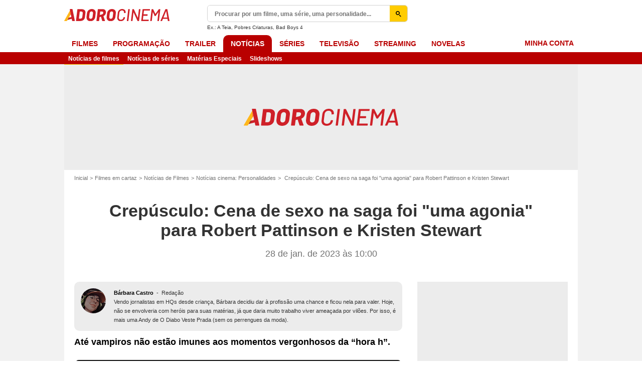

--- FILE ---
content_type: text/html; charset=UTF-8
request_url: https://www.adorocinema.com/noticias/filmes/noticia-1000010821/
body_size: 56730
content:
<!DOCTYPE html>
<html lang="pt-BR">
<head>
        <meta http-equiv="X-UA-Compatible" content="IE=edge,chrome=1">
        <meta charset="UTF-8" />
    <meta name="viewport" content="width=device-width, initial-scale=1.0, maximum-scale=1.0, minimum-scale=1.0, user-scalable=no">
    <meta name="robots" content="index,follow,max-snippet:-1,max-image-preview:large,max-video-preview:5" />
        <title>Crepúsculo: Cena de sexo na saga foi "uma agonia" para Robert Pattinson e Kristen Stewart - Notícias de cinema - AdoroCinema</title>
    <meta name="keywords" content="" />
    <meta name="Googlebot" content="noarchive" />
    <meta name="distribution" content="global" />
    <meta name="author" content="AdoroCinema" />
    <meta name="country" content="Brazil" />
    <meta name="geo.position" content="68.848233,107.138672" />
    <meta name="geo.country" content="BR" />
        <meta name="ICBM" content="68.848233,107.138672" />
    <meta name="theme-color" content="#B90000" />
    <meta name="description" content="Até vampiros não estão imunes aos momentos vergonhosos da “hora h”." />
            <meta property="og:site_name" content="AdoroCinema" />
    <meta property="og:locale" content="pt_BR" />
    <meta property="og:title" content="Crepúsculo: Cena de sexo na saga foi &quot;uma agonia&quot; para Robert Pattinson e Kristen Stewart" />
    <meta property="og:description" content="Até vampiros não estão imunes aos momentos vergonhosos da “hora h”." />
    <meta property="og:image" content="https://br.web.img3.acsta.net/img/51/58/5158dce7808111757723714187e01e6c.png" />
    <meta property="og:type" content="article" />
        <meta property="og:url" content="https://www.adorocinema.com/noticias/filmes/noticia-1000010821/" />
    <meta property="fb:app_id" content="362532407092981" />
            <meta name="twitter:card" content="summary_large_image" />
    <meta name="twitter:site" content="@adorocinema" />
    <meta name="twitter:title" content="Crepúsculo: Cena de sexo na saga foi &quot;uma agonia&quot; para Robert Pattinson e Kristen Stewart" />
    <meta name="twitter:description" content="Até vampiros não estão imunes aos momentos vergonhosos da “hora h”." />
    <meta name="twitter:image" content="https://br.web.img3.acsta.net/img/51/58/5158dce7808111757723714187e01e6c.png" />
    
    
        <meta name="twitter:app:name:iphone" content="adorocinema" />
    <meta name="twitter:app:name:ipad" content="adorocinema" />
    <meta name="twitter:app:name:googleplay" content="adorocinema" />
    <meta name="twitter:app:url:iphone" content="adorocinema://open/news?code=1000010821" />
    <meta name="twitter:app:url:ipad" content="adorocinema://open/news?code=1000010821" />
    <meta name="twitter:app:url:googleplay" content="adorocinema://open/news?code=1000010821" />
    <meta name="twitter:app:id:iphone" content="926254990" />
    <meta name="twitter:app:id:ipad" content="926254990" />
    <meta name="twitter:app:id:googleplay" content="com.adorocinema.android" />
    <meta name="apple-itunes-app" content='app-id=926254990, app-argument=http://www.adorocinema.com://open/news?code=1000010821'>
    
                        <meta property="article:section" content="MOVIE" />
        <meta property="article:tags" content="Personalidades" />
        <meta property="article:published_time" content="2023-01-28T10:00:00-03:00">
        <meta property="article:modified_time" content="2023-01-28T10:00:00-03:00">
                <meta property="fb:pages" content="122837181099458" />
                <link rel="preconnect" href="https://assets.adorocinema.com" />
    
    
            <link rel="preload" href="https://assets.adorocinema.com/skin/font/icon/font-icon.f1b793ea.woff2" as="font" type="font/woff2" crossorigin />
        <link rel="preload" href="https://assets.adorocinema.com/skin/img/adorocinema/logo-main-grey.c656a66e.svg" type="image/svg+xml" as="image" />

        <link rel="preload" href="https://assets.adorocinema.com/js/website/website-common.dc8b5079291130f09e2b.js" as="script" />
        <link rel="preload" href="https://assets.adorocinema.com/js/website/newspage.d867a7b579dadb1422cd.js" as="script" />

                                <link rel="preload" href="https://br.web.img3.acsta.net/r_640_360/img/51/58/5158dce7808111757723714187e01e6c.png" as="image" />
    
    <style>article,aside,details,figcaption,figure,footer,header,hgroup,nav,section,summary{display:block}audio,canvas,video{display:inline-block}audio:not([controls]){display:none;height:0}[hidden],template{display:none}html{background:#fff;color:#000;-webkit-text-size-adjust:100%;-ms-text-size-adjust:100%;font-size:100%;touch-action:manipulation}button,html,input,select,textarea{font-family:sans-serif}body{margin:0;-webkit-font-smoothing:antialiased;-moz-osx-font-smoothing:grayscale;background:#f2f2f2;font-family:Arial,Sans-Serif;padding-top:3.375rem}a{background:transparent;color:#2b2b2b;outline:none;text-decoration:none}a:focus{outline:thin dotted}a:active,a:hover{outline:0}abbr[title]{border-bottom:1px dotted}b,strong{font-weight:700}dfn{font-style:italic}mark{background:#ff0;color:#000}code,kbd,pre,samp{font-family:monospace,serif;font-size:1em}pre{white-space:pre;white-space:pre-wrap;word-wrap:break-word}q{quotes:"\00201c" "\00201d" "\002018" "\002019"}q:after,q:before{content:"";content:none}small{font-size:80%}sub,sup{font-size:75%;line-height:0;position:relative;vertical-align:baseline}sup{top:-.5em}sub{bottom:-.25em}img{border:0}svg:not(:root){overflow:hidden}figure{margin:0}fieldset{margin:0}fieldset,legend{border:0;padding:0}legend{white-space:normal}button,input,select,textarea{font-family:inherit;font-size:100%;margin:0;vertical-align:baseline}button,input{line-height:normal}button,select{text-transform:none}button,html input[type=button],input[type=reset],input[type=submit]{-webkit-appearance:button;cursor:pointer}button[disabled],input[disabled]{cursor:default}input[type=checkbox],input[type=radio]{box-sizing:border-box;padding:0}input[type=search]{-webkit-appearance:textfield;box-sizing:content-box}input[type=search]::-webkit-search-cancel-button,input[type=search]::-webkit-search-decoration{-webkit-appearance:none}button::-moz-focus-inner,input::-moz-focus-inner{border:0;padding:0}textarea{border:0;font-family:Arial,sans-serif;font-size:13px;font-size:.75rem;line-height:1.5;margin:0;outline:0;overflow:auto;padding:0;resize:vertical;resize:none;vertical-align:top;width:100%}table{border-collapse:collapse;border-spacing:0}em{font-style:normal}*,:after,:before{box-sizing:border-box}::-moz-selection{background:#b3d4fc;text-shadow:none}::selection{background:#b3d4fc;text-shadow:none}input:focus{outline:none}p{margin:0}h1,h2,h3,h4,h5,h6{font-size:1em;margin:0;padding:0}hr{border:0;display:block;height:1px;margin:1em 0;padding:0}audio,canvas,img,video{vertical-align:middle}li,ol,ul{list-style:none;margin:0;padding:0}address{font-style:normal}iframe{border:0}.alert:before,.dropdown-select:after,.icon:after,.icon:before,.more-trigger:after,.rating-star:before{font-family:font-icon;font-style:normal;font-variant:normal;font-weight:400;text-transform:none;speak:none;display:inline-block;line-height:1;margin:0 .375rem;vertical-align:middle;-webkit-font-smoothing:antialiased;-moz-osx-font-smoothing:grayscale}.icon:after{margin-right:0}.icon:before{margin-left:0}.icon{font-size:1rem}.no-icon{display:none}.icon-centered:after,.icon-centered:before{margin:auto}.icon-3d-a:after,.icon-3d:before{content:"\e001"}.icon-3dots-a:after,.icon-3dots:before{content:"\e002"}.icon-4demotion-a:after,.icon-4demotion:before{content:"\e003"}.icon-4dx-a:after,.icon-4dx:before{content:"\e004"}.icon-4k-a:after,.icon-4k:before{content:"\e005"}.icon-4k3d-a:after,.icon-4k3d:before{content:"\e006"}.icon-add-to-collections-a:after,.icon-add-to-collections:before{content:"\e007"}.icon-alert-danger-a:after,.icon-alert-danger:before{content:"\e008"}.icon-alert-default-a:after,.icon-alert-default:before{content:"\e009"}.icon-alert-disclaimer-a:after,.icon-alert-disclaimer:before{content:"\e00a"}.icon-alert-info-a:after,.icon-alert-info:before{content:"\e00b"}.icon-alert-success-a:after,.icon-alert-success:before{content:"\e00c"}.icon-alert-warning-a:after,.icon-alert-warning:before{content:"\e00d"}.icon-android-a:after,.icon-android:before{content:"\e00e"}.icon-apple-a:after,.icon-apple:before{content:"\e00f"}.icon-arrow-bottom-a:after,.icon-arrow-bottom:before{content:"\e010"}.icon-arrow-forward-a:after,.icon-arrow-forward:before{content:"\e011"}.icon-arrow-left-a:after,.icon-arrow-left:before{content:"\e012"}.icon-arrow-right-a:after,.icon-arrow-right:before{content:"\e013"}.icon-arrow-top-a:after,.icon-arrow-top:before{content:"\e014"}.icon-award-a:after,.icon-award:before{content:"\e015"}.icon-badges-a:after,.icon-badges:before{content:"\e016"}.icon-camera-a:after,.icon-camera:before{content:"\e017"}.icon-candy-a:after,.icon-candy:before{content:"\e018"}.icon-cross-bold-a:after,.icon-cross-bold:before{content:"\e019"}.icon-cross-a:after,.icon-cross:before{content:"\e01a"}.icon-cup-a:after,.icon-cup:before{content:"\e01b"}.icon-deconnexion-a:after,.icon-deconnexion:before{content:"\e01c"}.icon-dolbyatmos-a:after,.icon-dolbyatmos:before{content:"\e01d"}.icon-dolbycinema-a:after,.icon-dolbycinema:before{content:"\e01e"}.icon-eclaircolor-a:after,.icon-eclaircolor:before{content:"\e01f"}.icon-expand-a:after,.icon-expand:before{content:"\e020"}.icon-eye-a:after,.icon-eye:before{content:"\e021"}.icon-fullscreen-square-a:after,.icon-fullscreen-square:before{content:"\e022"}.icon-gear-a:after,.icon-gear:before{content:"\e023"}.icon-grandlarge-a:after,.icon-grandlarge:before{content:"\e024"}.icon-hamburger-a:after,.icon-hamburger:before{content:"\e025"}.icon-handicap-a:after,.icon-handicap:before{content:"\e026"}.button-become-fan.active:hover:before,.icon-heart-empty-a:after,.icon-heart-empty:before{content:"\e027"}.button-become-fan.active:before,.icon-heart-full-a:after,.icon-heart-full:before{content:"\e028"}.icon-home-a:after,.icon-home:before{content:"\e029"}.icon-ice-a:after,.icon-ice:before{content:"\e02a"}.icon-imax-a:after,.icon-imax:before{content:"\e02b"}.icon-imax3d-a:after,.icon-imax3d:before{content:"\e02c"}.icon-infinite-a:after,.icon-infinite:before{content:"\e02d"}.icon-laserultra-a:after,.icon-laserultra:before{content:"\e02e"}.icon-laurier-left-a:after,.icon-laurier-left:before{content:"\e02f"}.icon-laurier-right-a:after,.icon-laurier-right:before{content:"\e030"}.icon-link-exit-a:after,.icon-link-exit:before{content:"\e031"}.icon-link-square-a:after,.icon-link-square:before{content:"\e032"}.icon-mac-home-a:after,.icon-mac-home:before{content:"\e033"}.icon-mac-my-collections-a:after,.icon-mac-my-collections:before{content:"\e034"}.icon-mac-my-community-a:after,.icon-mac-my-community:before{content:"\e035"}.icon-mac-my-movies-a:after,.icon-mac-my-movies:before{content:"\e036"}.icon-mac-my-ratings-a:after,.icon-mac-my-ratings:before{content:"\e037"}.icon-mac-my-reviews-a:after,.icon-mac-my-reviews:before{content:"\e038"}.icon-mac-my-series-a:after,.icon-mac-my-series:before{content:"\e039"}.icon-mac-my-theaters-a:after,.icon-mac-my-theaters:before{content:"\e03a"}.icon-mac-my-want-to-see-a:after,.icon-mac-my-want-to-see:before{content:"\e03b"}.icon-mac-settings-a:after,.icon-mac-settings:before{content:"\e03c"}.icon-mail-a:after,.icon-mail:before{content:"\e03d"}.icon-notifications-a:after,.icon-notifications:before{content:"\e03e"}.icon-onyxled-a:after,.icon-onyxled:before{content:"\e03f"}.icon-pen-a:after,.icon-pen:before{content:"\e040"}.icon-pin-a:after,.icon-pin:before{content:"\e041"}.icon-play-arrow-a:after,.icon-play-arrow:before{content:"\e042"}.icon-play-mini-a:after,.icon-play-mini:before{content:"\e043"}.icon-playlist-a:after,.icon-playlist:before{content:"\e044"}.icon-plus-bold-a:after,.icon-plus-bold:before{content:"\e045"}.icon-plus-mini-a:after,.icon-plus-mini:before{content:"\e046"}.icon-plus-a:after,.icon-plus:before{content:"\e047"}.icon-profil-a:after,.icon-profil:before{content:"\e048"}.icon-replay-a:after,.icon-replay:before{content:"\e049"}.icon-restaurant-a:after,.icon-restaurant:before{content:"\e04a"}.icon-screenx-a:after,.icon-screenx:before{content:"\e04b"}.icon-search-a:after,.icon-search:before{content:"\e04c"}.icon-share-social-a:after,.icon-share-social:before{content:"\e04d"}.icon-share-a:after,.icon-share:before{content:"\e04e"}.icon-sign-in-collections-a:after,.icon-sign-in-collections:before{content:"\e04f"}.icon-sign-in-friends-a:after,.icon-sign-in-friends:before{content:"\e050"}.icon-sign-in-gifts-a:after,.icon-sign-in-gifts:before{content:"\e051"}.icon-sign-in-newsletter-a:after,.icon-sign-in-newsletter:before{content:"\e052"}.icon-sign-in-rate-a:after,.icon-sign-in-rate:before{content:"\e053"}.icon-sign-in-score-a:after,.icon-sign-in-score:before{content:"\e054"}.icon-sign-in-theaters-a:after,.icon-sign-in-theaters:before{content:"\e055"}.icon-slideshow-a:after,.icon-slideshow:before{content:"\e056"}.icon-smiley-happy-a:after,.icon-smiley-happy:before{content:"\e057"}.icon-smiley-sad-a:after,.icon-smiley-sad:before{content:"\e058"}.icon-social-facebook-circle-a:after,.icon-social-facebook-circle:before{content:"\e059"}.icon-social-facebook-square-a:after,.icon-social-facebook-square:before{content:"\e05a"}.icon-social-facebook-a:after,.icon-social-facebook:before{content:"\e05b"}.icon-social-google-circle-a:after,.icon-social-google-circle:before{content:"\e05c"}.icon-social-google-a:after,.icon-social-google:before{content:"\e05d"}.icon-social-instagram-circle-a:after,.icon-social-instagram-circle:before{content:"\e05e"}.icon-social-mail-circle-a:after,.icon-social-mail-circle:before{content:"\e05f"}.icon-social-threads-circle-a:after,.icon-social-threads-circle:before{content:"\e060"}.icon-social-tiktok-circle-a:after,.icon-social-tiktok-circle:before{content:"\e061"}.icon-social-twitter-circle-a:after,.icon-social-twitter-circle:before{content:"\e062"}.icon-social-twitter-square-a:after,.icon-social-twitter-square:before{content:"\e063"}.icon-social-twitter-a:after,.icon-social-twitter:before{content:"\e064"}.icon-social-whatsapp-square-a:after,.icon-social-whatsapp-square:before{content:"\e065"}.icon-social-whatsapp-a:after,.icon-social-whatsapp:before{content:"\e066"}.icon-social-youtube-circle-a:after,.icon-social-youtube-circle:before{content:"\e067"}.icon-speednoter-a:after,.icon-speednoter:before{content:"\e068"}.icon-star-empty-a:after,.icon-star-empty:before{content:"\e069"}.icon-star-half-left-a:after,.icon-star-half-left:before{content:"\e06a"}.icon-star-half-right-a:after,.icon-star-half-right:before{content:"\e06b"}.icon-star-a:after,.icon-star:before{content:"\e06c"}.icon-stats-a:after,.icon-stats:before{content:"\e06d"}.icon-thumb-down-a:after,.icon-thumb-down:before{content:"\e06e"}.icon-thumb-up-a:after,.icon-thumb-up:before{content:"\e06f"}.icon-tick-square-a:after,.icon-tick-square:before{content:"\e070"}.icon-tick-a:after,.icon-tick:before{content:"\e071"}.icon-ticket-a:after,.icon-ticket:before{content:"\e072"}.icon-tickets-seances-a:after,.icon-tickets-seances:before{content:"\e073"}.icon-time-a:after,.icon-time:before{content:"\e074"}.icon-trash-a:after,.icon-trash:before{content:"\e075"}.bam-want-to-see.active:before,.icon-wish-full-a:after,.icon-wish-full:before{content:"\e076"}.icon-wish-a:after,.icon-wish:before,.no-touch .bam-want-to-see.active:hover:before{content:"\e077"}@font-face{font-family:font-icon;font-style:normal;font-weight:400;src:url(https://assets.adorocinema.com/skin/font/icon/font-icon.f1b793ea.woff2) format("woff2"),url(https://assets.adorocinema.com/skin/font/icon/font-icon.b4734a59.woff) format("woff"),url(https://assets.adorocinema.com/skin/font/icon/font-icon.93b88275.ttf) format("truetype")}.gd{display:grid}.gd-gap-5{grid-gap:.3125rem}.gd-gap-10{grid-gap:.625rem}.gd-gap-15{grid-gap:.9375rem}.gd-gap-20{grid-gap:1.25rem}.gd-gap-30{grid-gap:1.875rem}.gd-span-s-12{grid-column:1/span 12}.gd-item-mw-0{min-width:0}.gd-2-cols,.gd-3-cols{display:grid;grid-template-columns:1fr}.gd-2-cols .gd-col-left,.gd-2-cols .gd-col-middle,.gd-2-cols .gd-col-right,.gd-3-cols .gd-col-left,.gd-3-cols .gd-col-middle,.gd-3-cols .gd-col-right{min-width:0}.gd-col-left{padding-top:1.25rem}.gd-xs-1{grid-template-columns:repeat(1,1fr)}.gd-xs-2{grid-template-columns:repeat(2,1fr)}.gd-xs-3{grid-template-columns:repeat(3,1fr)}.gd-xs-4{grid-template-columns:repeat(4,1fr)}.gd-xs-12{grid-template-columns:repeat(12,1fr)}.body-header-min{padding-top:2.8125rem}.content-layout{background:#fff;display:block;font-size:.75rem;margin:0 auto;max-width:64rem;padding-bottom:1px;position:relative}.section{margin-bottom:2.5rem}.section-wrap{padding-left:.625rem;padding-right:.625rem}.section-wrap.section-black{background:#000;padding-bottom:2rem;padding-top:2rem}.section-block{display:block}.rc-content{margin-top:80vh;overflow:hidden}.player-emergence{background:#fff;margin:0 auto;max-width:64rem}.button,.main-header .button-form,.main-header .header-search-submit{-webkit-appearance:none;-moz-appearance:none;appearance:none;background:transparent;border:none;border-radius:1.875rem;cursor:pointer;display:inline-block;font-family:montserrat,Arial,Sans-Serif;font-size:.8125rem;font-weight:700;letter-spacing:0;line-height:1rem;outline:none;overflow:hidden;padding:.625rem 1.25rem;position:relative;text-decoration:none;text-transform:uppercase;vertical-align:middle}.button:focus,.main-header .button-form:focus,.main-header .header-search-submit:focus{outline:none}.button-xs{font-size:.625rem;padding:.3125rem .7rem}.button-xs.button-provider-squared{line-height:.75rem}.button-xs.button-provider-squared .button-img{width:70%}.button-xs.button-squared-full{padding:.125rem}.button-sm{font-size:.75rem;line-height:1rem;padding:.75rem 1rem}.button-sm.button-provider-squared{line-height:.875rem}.button-sm .icon{font-size:.6875rem}.button-sm .button-primary-text{font-size:.75rem}.button-sm.button-squared-full{padding:.313rem}.button-md{font-size:.8125rem;line-height:1rem;padding:.625rem 1.25rem}.button-md.button-squared-full{padding:.625rem}.button-lg{font-size:.875rem;line-height:1.625rem;padding:.9375rem 1.875rem}.button-disabled,.button:disabled,.main-header .button-form:disabled,.main-header .header-search-submit:disabled{cursor:default;opacity:.5;pointer-events:none;transition:none}.button-no-click{cursor:default;pointer-events:none;transition:none}.button-white-ghost{background:transparent;border:1px solid #fff;color:#fff}.button-white-full{background:#fff;color:#000}.button-white-full:hover{background:#dfdfdf;color:#000}.button-grey-ghost{background:transparent;border:1px solid #737373;color:#737373}.button-grey-full{background-color:#737373;color:#fff}.button-grey-full:hover{background:#666;color:#f2f2f2}.button-grey-full-square{background:transparent;color:#737373}.button-grey-full-square:hover{background:transparent;color:#666}.button-default-full{background:#ececec;color:#000}.button-default-full:hover{background:#dfdfdf;color:#000}.button-primary-full{background:#2b2b2b;color:#ececec}.button-primary-full:hover{background:#1e1e1e;color:#fff}.button-squared-full{background:#333f48;border-radius:.625rem;color:#ececec;overflow:hidden;padding:.125rem}.button-squared-full:before{margin:.625rem}.button-squared-full:hover{background:#737373;color:#fff}.button-inverse-full,.main-header .button-form,.main-header .header-search-submit{background:#fecc00;color:#333}.button-inverse-full:hover,.main-header .button-form:hover,.main-header .header-search-submit:hover{background:#eabb00;color:#333}.button-inverse-ghost{background:transparent;border:1px solid #eabb00;color:#eabb00}.button-inverse-ghost:hover{border-color:#d1a700;color:#d1a700}.button-dark-ghost{background:transparent;border:1px solid #181d1f;color:#181d1f}.button-dark-ghost:hover{border-color:#39454a;color:#39454a}.button-danger,.button-danger-full{background:#e50712;color:#ececec}.button-danger-full:hover,.button-danger:hover{background:#cc0610;color:#fff}.button-filter-ghost{background:#fff;border:1px solid #737373;color:#737373;font-family:montserrat,Arial,Sans-Serif;font-size:.75rem;font-weight:700;text-align:center;text-transform:none}.button-filter-ghost:hover{background:#ececec}.button-filter-ghost.active-filter{border-color:#333;color:#333}.button-danger-ghost{background:transparent;border:1px solid #e50712;color:#e50712}.button-netflix-full{background:#e50914;color:#fff}.button-netflix-full:hover{background:#cc0812;color:#fff}.button-netflix-ghost{background:transparent;border:1px solid #e50914;color:#e50914}.button-netflix-ghost:hover{background:#cc0812;color:#fff}.button-amazon-prime-video-full{background:#00a8e1;color:#fff}.button-amazon-prime-video-full:hover{background:#0095c8;color:#fff}.button-disney-full{background:#02d6e8;color:#000;white-space:nowrap}.button-disney-full:hover{background:#02bfcf;color:#000}.button-filmin-full{background:#00ffa6;color:#000;white-space:nowrap}.button-filmin-full:hover{background:#00e695;color:#000}.button-m6plus-full{background:#000;color:#faef00}.button-m6plus-full:hover{background:#262626;color:#faef00}.button-m6plus-full-reverse{background:#faef00;color:#000}.button-m6plus-full-reverse:hover{background:#fff748;color:#000}.button-my-canal-vod-full{background:#922091;color:#fff}.button-my-canal-vod-full:hover{background:#7d1b7c;color:#fff}.button-my-canal-vod-ghost{font-family:Arial,Sans-Serif;font-size:.9375rem;letter-spacing:normal;text-transform:none}.button-my-canal-vod-ghost,.button-my-canal-vod-ghost:hover{background:#fff;color:#005ea8}.button-mycanal-svod-full{background:#ed3655;color:#fff}.button-mycanal-svod-full:hover{background:#eb1f41;color:#fff}.button-movistarplus-full{background:#019bf4;color:#fff}.button-movistarplus-full:hover{background:#018bdb;color:#fff}.button-cineplusocs-full{background:#f60;color:#fff}.button-cineplusocs-full:hover{background:#ff944d;color:#fff}.button-arte-full{background:#fe4601;color:#fff}.button-arte-full:hover{background:#e53f01;color:#fff}.button-salto-full{background:#f14a53;color:#fff}.button-salto-full:hover{background:#f69196;color:#fff}.button-madelen-full{background:#0086b1;color:#fff}.button-madelen-full:hover{background:#007398;color:#fff}.button-benshi-full{background:#f55;color:#fff}.button-benshi-full:hover{background:#ff3c3c;color:#fff}.button-adn-full{background:#0092ff;color:#fff}.button-adn-full:hover{background:#0083e6;color:#fff}.button-skyticket-full{background:#ff0853;color:#fff}.button-skyticket-full:hover{background:#ee0048;color:#fff}.button-hbo-max-full{background:#000;color:#fff}.button-hbo-max-full:hover{background:#262626;color:#fff}.button-amazon-pvc-full{background:#181d1f;color:#fff}.button-amazon-pvc-full:hover{background:#39454a;color:#fff}.button-rtlplus-full{background:#181d1f;color:#fff}.button-rtlplus-full:hover{background:#39454a;color:#fff}.button-starplus-full{background:#271e45;color:#fff}.button-starplus-full:hover{background:#1d1633;color:#fff}.button-universcine-full{background:#ff0065;color:#fff}.button-universcine-full:hover{background:#e6005b;color:#fff}.button-rakutentv-full{background:#bf0000;color:#fff}.button-rakutentv-full:hover{background:#a60000;color:#fff}.button-paramountplus-full{background:#0064ff;color:#fff}.button-paramountplus-full:hover{background:#005ae6;color:#fff}.button-paramountplus-full .paramount-plus{font-family:Arial,Sans-Serif}.button-filmotv-full{background:#1b1856;color:#fff}.button-filmotv-full:hover{background:#151242;color:#fff}.button-crunchyroll-full{background:#ff6b00;color:#fff}.button-crunchyroll-full:hover{background:#e66000;color:#fff}.button-mubi-full{background:#001489;color:#fff}.button-mubi-full:hover{background:#001070;color:#fff}.button-capuseen-full{background:#f2af20;color:#fff}.button-capuseen-full:hover{background:#eba40e;color:#fff}.button-skyshowtime-full{background:#6d5ff9;color:#fff}.button-skyshowtime-full:hover{background:#5746f8;color:#fff}.button-gaumont-classic-full{background:#dc002e;color:#fff}.button-gaumont-classic-full:hover{background:#c30029;color:#fff}.button-magenta-tv-full{background:#e20074;color:#fff}.button-magenta-tv-full:hover{background:#c90067;color:#fff}.button-ardplus-full{background:#003480;color:#fff}.button-ardplus-full:hover{background:#002a67;color:#fff}.button-tf1plus-full{background:#00f;color:#fff}.button-tf1plus-full:hover{background:#0000e6;color:#fff}.button-tf1plus-full-white{background:#fff;color:#00f}.button-tf1plus-full-white:hover{background:#f2f2f2;color:#00f}.button-francetv-full{background:#172128;color:#fff}.button-francetv-full:hover{background:#0e1418;color:#fff}.button-flixole-full{background:#ec0032;color:#fff}.button-flixole-full:hover{background:#d3002d;color:#fff}.button-oqee-full{background:#161616;color:#fff}.button-oqee-full:hover{background:#090909;color:#fff}.button-ina-madelen-full{background:#0086b1;color:#fff}.button-ina-madelen-full:hover{background:#007398;color:#fff}.button-black-full{background:#000;color:#fff}.button-black-full:hover{background:#2b2b2b;color:#fff}.button .provider-plus,.header-nav-link .provider-plus,.main-header .button-form .provider-plus,.main-header .header-search-submit .provider-plus{font-family:Arial,Sans-Serif}.button-dark-full{background-color:#181d1f;color:#fff}.button-provider-premium{align-content:center;align-items:center;display:inline-flex;flex-direction:row;flex-wrap:nowrap;justify-content:center}.button-provider-premium .button-image-holder{flex:0 0 auto;overflow:hidden}.button-provider-premium .button-image-holder .logo-provider-premium{display:block;min-width:2rem;width:auto}.button-provider-premium .txt{display:block;text-align:center;width:100%}.button-provider-squared{border-radius:.875rem;overflow:hidden;padding:.3125rem}.button-provider-squared .button-primary-text{display:block;font-family:Arial,Sans-Serif;font-size:.75rem;font-weight:700}.button-provider-squared .button-secondary-text{color:#005ea8;display:block;font-family:Arial,Sans-Serif;font-size:.75rem;letter-spacing:normal}.button-provider-squared .txt{display:block;margin-top:.625rem;text-align:center;text-transform:none;vertical-align:middle}.button-provider-squared .logo-provider-squared{border-radius:.625rem;height:4.688rem;overflow:hidden;width:4.688rem}.button-provider-squared .disney-plus{font-family:Arial,Sans-Serif}.button-social-ac-full{background:#1ca2eb;border:1px solid transparent;color:#fff}.button-social-ac-full:hover{background:#1394da;color:#fff}.button-social-ac-full.active{color:#737373}.button-social-ac-full.active,.button-social-ac-full.active:hover{background:#d8d8d8;border:1px solid #d8d8d8}.button-social-ac-ghost{background:transparent;border:1px solid #1ca2eb;color:#1ca2eb}.button-social-ac-ghost:hover{background:rgba(0,0,0,.1);color:#1394da}.button-social-ac-ghost.active{background:transparent;border:1px solid #737373;color:#737373}.button-social-ac-ghost.active:hover{background:rgba(0,0,0,.1);border:1px solid #d8d8d8}.button-social-ac-thumbnail{background:#f2f2f2;border:1px solid transparent;color:#222}.button-social-ac-thumbnail:hover{background:#1394da;color:#fff}.button-social-ac-thumbnail.active{background:#1ca2eb;border:1px solid #1ca2eb;color:#fff}.button-social-ac-thumbnail.active:hover{background:#d8d8d8;border:1px solid #d8d8d8}.button-sign-social{background-color:#fff;background-position:50%;background-repeat:no-repeat;background-size:1.125rem;border:1px solid #d8d8d8;border-radius:.25rem;box-sizing:border-box;height:2.5rem;margin:1.5rem 1rem;overflow:hidden;transform:scale(1.25);transform-origin:center center;width:2.5rem}.button-sign-social:hover{background-color:#ececec}.button-fb-full{background:#39579a;color:#fff}.button-fb-full:hover{background:#324c87;color:#fff}.button-fb-full-square{background:transparent;color:#39579a}.button-fb-full-square:hover{background:transparent;color:#324c87}.button-tw-full{background:#000;color:#fff}.button-tw-full:hover{background:#262626;color:#fff}.button-tw-full-square{background:transparent;color:#000}.button-tw-full-square:hover{background:transparent;color:#262626}.button-whatsapp-full{background:#25d366;color:#fff}.button-whatsapp-full:hover{background:#21bd5c;color:#fff}.button-whatsapp-full-square{background:transparent;color:#25d366}.button-whatsapp-full-square:hover{background:transparent;color:#21bd5c}.button-sign-fb{background-image:url(https://assets.adorocinema.com/skin/img/f-logo.c7592789.svg)}.button-sign-gplus{background-image:url(https://assets.adorocinema.com/skin/img/google-logo.0dc1b797.svg)}.button-countdown-full{background:var(--customBtnBgColor,#fff);color:var(--customBtnTxtColor,#000)}.button-countdown-full:hover{background:var(--customBtnBgColorHover,#737373);color:var(--customBtnTxtColor,#000)}.button-countdown-ghost{background:var(--customBtnBgColor,#fff);color:var(--customBtnTxtColor,#000)}.button-countdown-ghost:hover{background:var(--customBtnBgColorHover,#737373);color:var(--customBtnTxtColor,#000)}.no-touch .button-become-fan:hover{color:#1ca2eb}.button-message{background:#fff;color:#333}.button-message:hover{background:#f2f2f2;color:#333}.button-add-theater{background-color:#ececec;border-radius:50%;font-size:.75rem;overflow:hidden;padding:.438rem .563rem}.button-add-theater:before{color:#737373;margin:0}.button-add-theater:hover:before{color:#1ca2eb}.button-add-theater.active{background-color:#d2edfb;display:inline-block}.button-add-theater.active:before{color:#1ca2eb}.button-add-theater.active:hover:before{color:#737373}.button-add-theater-small{font-size:.625rem;margin:0 0 0 .3125rem;padding:.25rem .375rem}.button-add-theater-small .txt{display:none}.titlebar-page .button-become-fan:before,.titlebar-page .button-interested:before,.titlebar-page .button-seenit:before{margin:0;vertical-align:text-top}.button-rating-delete{background:transparent;border:none;color:transparent;font:0/0 a;text-shadow:none}.main-header .no-touch .button-form,.main-header .no-touch .header-search-submit,.no-touch .button,.no-touch .main-header .button-form,.no-touch .main-header .header-search-submit{transition:background .15s ease-in-out}.button .icomask,.button .icon,.main-header .button-form .icomask,.main-header .button-form .icon,.main-header .header-search-submit .icomask,.main-header .header-search-submit .icon{vertical-align:top}.button .icon:after,.button .icon:before,.main-header .button-form .icon:after,.main-header .button-form .icon:before,.main-header .header-search-submit .icon:after,.main-header .header-search-submit .icon:before{margin:0}.button .icon-left,.main-header .button-form .icon-left,.main-header .header-search-submit .icon-left{margin:0 .625rem 0 0}.button .icon-right,.main-header .button-form .icon-right,.main-header .header-search-submit .icon-right{margin:0 0 0 .625rem}.button-icon .icon,.button-icon .icon:after,.button-icon .icon:before{margin:0}.button-no-txt .txt{display:none}.button-no-txt .icon{margin:0}.button .counter,.main-header .button-form .counter,.main-header .header-search-submit .counter{margin-left:.3125rem}.main-header .button-form,.main-header .header-search-submit{height:2.0625rem;margin:-.125rem 0 0 -.0625rem}.light .button-primary-full,.light .button-social{color:#fff}.button.button-fb.button-lg,.main-header .button-fb.button-lg.button-form,.main-header .button-fb.button-lg.header-search-submit{padding:.75em 1.07em}.button-helpful{background:transparent;color:#737373}.button-helpful:hover{color:#000}.button-helpful .icon{margin-right:.3125rem}.button-helpful.active{color:#1ca2eb}.button .icon-arrow-left,.button .icon-arrow-right,.button .icon-arrow-right-a,.button .icon-play-mini,.main-header .button-form .icon-arrow-left,.main-header .button-form .icon-arrow-right,.main-header .button-form .icon-arrow-right-a,.main-header .button-form .icon-play-mini,.main-header .header-search-submit .icon-arrow-left,.main-header .header-search-submit .icon-arrow-right,.main-header .header-search-submit .icon-arrow-right-a,.main-header .header-search-submit .icon-play-mini{color:#fecc00}.button-vod-globo{background:#eb0b19;color:#fff}.button-vod-globo:hover{background:#d30a16;color:#fff}.button-vod-telecine{background:#eb0b19;color:#fff}.button-vod-telecine:hover{background:#d30a16;color:#fff}.button-vod-looke{background:#0065cf;color:#fff}.button-vod-looke:hover{background:#0059b6;color:#fff}.button-fb-full-square,.button-grey-full-square,.button-tw-full-square,.button-whatsapp-full-square{letter-spacing:0;padding:0;text-align:center}.button-fb-full-square .txt,.button-grey-full-square .txt,.button-tw-full-square .txt,.button-whatsapp-full-square .txt{display:none}.button-fb-full-square .icon,.button-grey-full-square .icon,.button-tw-full-square .icon,.button-whatsapp-full-square .icon{display:inline-block;font-size:2.4375rem;margin:0;position:relative}.button-fb-full-square .icon:before,.button-grey-full-square .icon:before,.button-tw-full-square .icon:before,.button-whatsapp-full-square .icon:before{margin:0;position:relative;z-index:1}.button-fb-full-square .icon:after,.button-grey-full-square .icon:after,.button-tw-full-square .icon:after,.button-whatsapp-full-square .icon:after{background:#fff;bottom:.3125rem;content:"";display:block;left:.3125rem;position:absolute;right:.3125rem;top:.3125rem;z-index:0}.button-sm.button-fb-full-square .icon,.button-sm.button-grey-full-square .icon,.button-sm.button-tw-full-square .icon,.button-sm.button-whatsapp-full-square .icon{font-size:2.1875rem}.icomask{display:inline-block;margin:0 -.25rem 0 -.875rem;overflow:hidden;padding:0 0 0 .875rem;position:relative;vertical-align:middle}.button-sm .icomask{margin:0 -.25rem 0 -.625rem;padding:0 0 0 .625rem}.icomask .icon{font-size:.875rem;position:relative}.main-header .no-touch .button-form:hover .icomask .icon,.main-header .no-touch .header-search-submit:hover .icomask .icon,.no-touch .button:hover .icomask .icon,.no-touch .main-header .button-form:hover .icomask .icon,.no-touch .main-header .header-search-submit:hover .icomask .icon{animation-duration:.3s;animation-name:btnIconAnimate}.icomask.iconmask-rside{margin:0 -.875rem 0 -.25rem;padding:0 .875rem 0 0}.icomask.iconmask-rside .icon{margin:0 0 0 .625rem}@keyframes btnIconAnimate{0%{left:0}50%{left:100%;opacity:0}51%{left:-100%;opacity:0}to{left:0}}.icon-plus-mini:before{color:#000;font-size:.75rem;position:relative;z-index:2}.icon-plus-mini.plus-mini-rounded:after{background:#fff;border-radius:50%;content:"";height:1.625rem;overflow:hidden;position:absolute;transform:translate(-75%,20%);width:1.625rem;z-index:1}.icon-play-mini:before{color:#000;position:relative;z-index:2}.icon-play-mini.play-mini-rounded{background-color:rgba(0,0,0,.8);border-radius:50%;font-size:.75rem;height:1.75rem;overflow:hidden;padding:.313rem 0 0 .688rem;width:1.75rem}.icon-play-mini.play-mini-rounded:before{color:#fff}.icon-play-mini:hover:before{color:#fecc00}.ico-play-wrapper{background-color:rgba(0,0,0,.6);border-radius:50%;display:block;height:2.5rem;left:50%;overflow:hidden;position:absolute;top:55%;transform:translate(-50%,-80%);width:2.5rem;z-index:1}.ico-play-wrapper .icon-play-arrow{color:#fff;display:block;left:50%;position:absolute;top:50%;transform:translate(-50%,-50%);width:26.28%}.ico-play-wrapper:hover{background-color:rgba(0,0,0,.8)}.ico-play-wrapper:hover .icon-play-arrow{color:#fecc00}.player .media-holder .ico-play-wrapper{transform:translate(-50%,-70%)}.label{border-radius:.25rem;display:inline-block;font-family:montserrat,Arial,Sans-Serif;font-weight:700;overflow:hidden;text-transform:uppercase}.label-sm{font-size:.5625rem;padding:.1875rem .25rem}.label-md{font-size:.563rem;padding:.313rem .3125rem}.label-lg{font-size:.875rem;padding:.375rem .625rem .3125rem}.label-default-full{background:#b3b3b3;color:#fff}.label-default-ghost{background:transparent;border:1px solid #ececec;color:#b3b3b3}.label-primary-full{background:#fecc00;color:#333}.label-primary-ghost{background:transparent;border:1px solid #fecc00;color:#fecc00}.label-success-full{background:#16a085;color:#fff}.label-success-ghost{background:transparent;border:1px solid #16a085;color:#16a085}.label-danger-full{background:#e50712;color:#fff}.label-danger-ghost{background:transparent;border:1px solid #e50712;color:#e50712}.label-premiere-full{background:#e50712;color:#333}.label-premiere-ghost{background:transparent;border:1px solid #e50712;color:#e50712}.label-theaters-full{background:#fecc00;color:#333}.label-soon-full{background:#ececec;color:#333}.label-warning-full{background:#f39c12;color:#000}.label-warning-ghost{background:transparent;border:1px solid #f39c12;color:#f39c12}.label-info-full{background:#0083b9;color:#fff}.label-info-ghost{background:transparent;border:1px solid #0083b9;color:#0083b9}.label-sponso-full{background:#b3b3b3;color:#fff}.label-sponso-ghost{background:transparent;border:1px solid #fff;color:#fff}.label-sponso-dark-full{background:#333;color:#fff}.label-current-full{background:#81d135;color:#fff}.label-current-ghost{background:transparent;border:1px solid #81d135;color:#81d135}.label-white-ghost{background:transparent;border:1px solid #fff;color:#fff}.label-soon{font-family:montserrat,Arial,Sans-Serif;font-size:.6875rem;font-weight:400;overflow:visible;text-transform:lowercase}.carousel-item .label-sponso,.media-holder .label-sponso,.thumbnail-container .label-sponso{background:#333}.media-holder .label-sponso-dark-full,.media-holder .label-sponso-full,.media-holder .label-sponso-ghost{position:absolute}.list-item{margin-top:1rem}.list-item:first-child{margin-top:0}.list-item-link-highlight{color:#333;font-weight:700}.list-piped{font-size:0}.list-piped .list-item{border-left:1px solid #737373;display:inline-block;font-family:montserrat,Arial,Sans-Serif;font-size:.75rem;font-weight:600;line-height:1;margin-bottom:.375rem;margin-top:0;padding:0 .5rem}.list-piped .list-item:first-child{border-left:none;padding-left:0}.list-piped .list-item:last-child{padding-right:0}.list-prefixed:before{color:#333;content:attr(data-prefix);display:inline-block;font-family:montserrat,Arial,Sans-Serif;font-size:.75rem;font-weight:700;padding-right:.5rem}.md-table-row{font-size:.9375rem;padding:.3125rem 0;position:relative;width:100%}.md-table-row .item{display:block;font-family:montserrat,Arial,Sans-Serif;font-size:.875rem}.md-table-row .item-episodes{font-size:.8125rem;margin-top:.3125rem}.md-table-row .link,.md-table-row .link-empty{font-weight:700;margin-right:1rem}.md-table-row .link-light{color:#737373}.md-table-row .link-light:after,.md-table-row .link:after{bottom:0;content:"";display:block;height:100%;left:0;position:absolute;right:0;top:0;width:100%}.md-table-row .link-light:hover:after,.md-table-row .link:not(.isnt-clickable):hover:after{background:hsla(0,0%,40%,.1)}.titlebar{margin-bottom:.625rem}.titlebar-arrow{padding-right:3.125rem}.titlebar-page{display:block;margin-bottom:.9375rem;padding:1.25rem .625rem 0;text-align:center}.titlebar-top-border{position:relative}.titlebar-top-border:before{background:#fecc00;border-radius:.375rem;content:"";display:block;height:.3125rem;left:50%;margin-left:-2.5rem;position:absolute;top:.625rem;width:5rem}.titlebar-left-border:before{background:#fecc00;border-radius:.6875rem;content:"";display:inline-block;height:1.25rem;margin-right:.31rem;position:relative;width:.25rem}.titlebar-title{color:#333;display:inline-block;font-family:montserrat,Arial,Sans-Serif;font-weight:800}.titlebar-title-tny{font-size:.8125rem}.titlebar-title-xs{font-size:.9375rem}.titlebar-title-sm{font-size:1.125rem}.titlebar-title-md{font-size:1.375rem}.titlebar-title-lg{display:inline;font-size:1.75rem;vertical-align:middle}.titlebar-title-xl{font-size:2.125rem}.titlebar-logo-block{display:none}.titlebar-logo-inline{display:inline-block}.titlebar-logo-section{position:absolute;right:1rem;top:1rem}.titlebar-logo{float:right}.titlebar-subtile{font-size:.75rem;font-weight:500}.titlebar-info,.titlebar-subtile{font-family:montserrat,Arial,Sans-Serif}.titlebar-info{display:inline-block;font-size:1rem;font-weight:400;margin-left:.3125rem;vertical-align:baseline}.titlebar-page .titlebar-subtile{font-size:1.125rem;margin-top:.625rem}.title-punchline{color:#737373;display:block;font-size:1rem;font-style:italic;line-height:1.3;margin-bottom:1.875rem;padding:0;text-align:center}.title-inter,.title-punchline{font-family:montserrat,Arial,Sans-Serif;font-weight:500}.title-inter{color:#333;display:inline-block;font-size:.9375rem;font-weight:700}.title-highlight{color:#fecc00;font-family:montserrat,Arial,Sans-Serif;font-weight:600}.titlebar-action-holder{display:inline-block;margin-left:1.25rem}.titlebar-action-holder.affinity{height:2.5rem;vertical-align:text-bottom;width:2.5rem}.titlebar-action-holder.wts{height:2.1875rem;min-width:2.1875rem;vertical-align:text-bottom}.titlebar-action-holder.social{height:2.1875rem;vertical-align:text-bottom;width:5.3125rem}.main-header .titlebar .button-form,.main-header .titlebar .header-search-submit,.titlebar .button,.titlebar .main-header .button-form,.titlebar .main-header .header-search-submit{margin-right:.3125rem}.titlebar .button-no-counter{height:2.1875rem;padding:0;width:2.1875rem}.titlebar .button-no-counter:before{margin:0}.titlebar .icon-ticket-a{color:#fecc00}.titlebar-spacer{padding-left:.5rem;padding-right:.5rem}.titlebar .js-seenit-btn{color:#d8d8d8}.titlebar .js-seenit-btn .active{color:#1ca2eb}.kids-title .titlebar-title{font-family:pompiere-regular,montserrat,Arial,Sans-Serif;font-weight:700}.classic-main-title{display:flex;justify-content:center;padding:1.25rem 1.875rem 0}.classic-main-title .classic-title-deco:before{background:#2b2b2b;border-radius:50%;content:"";display:block;height:.1875rem;margin:0 1rem;overflow:hidden;position:relative;top:50%;width:1.875rem}.classic-main-title .titlebar-title{color:#2b2b2b;flex:0 1 auto;font-family:trajan,montserrat,Arial,Sans-Serif;font-weight:600}.classic-title .titlebar-title{font-family:montserrat,Arial,Sans-Serif;font-weight:700}.classic-section-title .titlebar-title{color:#f2f2f2;font-family:garamond,montserrat,Arial,Sans-Serif;font-style:italic;font-weight:500}.classic-section-subtitle .titlebar-title{color:#f2f2f2;font-family:garamond,montserrat,Arial,Sans-Serif;font-style:normal;font-weight:700}.titlebar.section-title{position:relative}.titlebar.section-title .titlebar-title{margin-left:.625rem}.section-title:before{background:#fecc00;border-radius:.625rem;content:"";height:1.125rem;overflow:hidden;position:absolute;top:.25rem;width:.3125rem}.form-holder{border-radius:.625rem}.form input[type=email],.form input[type=password],.form input[type=text]{background-color:#fff;background-image:none;border:1px solid #d8d8d8;border-radius:2px;border-radius:.625rem;box-shadow:none!important;color:#333;display:block;font-family:montserrat,Arial,Sans-Serif;font-size:.8125rem;height:2.25rem;line-height:1.125rem;overflow:hidden;padding:.5em 1.07em .424em}.form input[type=email]:-moz-placeholder,.form input[type=password]:-moz-placeholder,.form input[type=text]:-moz-placeholder{box-shadow:none!important}input[type=text]{display:inline-block;vertical-align:middle}.form input[type=checkbox]{height:1.125rem;opacity:0;position:absolute;width:1.125rem;z-index:1}.form input[type=checkbox]+label{display:inline-block;padding:0 0 0 1.25rem;position:relative;z-index:0}.form input[type=checkbox]+label:after,.form input[type=checkbox]+label:before{border:1px solid #d8d8d8;content:"";display:block;height:.9375rem;left:0;position:absolute;top:0;width:.9375rem}.form input[type=checkbox]:checked+label:after,.form input[type=checkbox]:checked+label:before{background:#16a085}.form-field{display:inline-block;padding-right:8.25rem;position:relative;width:100%}.form-field .form-text{width:100%}.form-field .form-submit{-webkit-appearance:none;-moz-appearance:none;appearance:none;border:0;outline:none;position:absolute;right:0;top:0}.meta-title{display:inline-block;font-family:montserrat,Arial,Sans-Serif;font-size:.875rem;font-weight:700}.main-header .meta-title+.button-form,.main-header .meta-title+.header-search-submit,.meta-title+.button{margin-left:.3125rem}.meta .label,.meta-rating{margin-top:.3125rem}.meta-sub{font-family:montserrat,Arial,Sans-Serif;font-size:.75rem;font-weight:500}.meta-sub p{margin:.625rem 0}.more-trigger-wrapper{text-align:center}.more-trigger-wrapper .more-hidden{text-align:left}.more-trigger{border:1px solid #333;border-radius:1.25rem;cursor:pointer;font-family:montserrat,Arial,Sans-Serif;font-size:.75rem;font-weight:700;margin:0 auto;max-width:12.5rem;overflow:hidden;padding:.5rem 1.25rem;text-align:center}.more-trigger:hover{background-color:#ececec;color:#333;color:#2c82c8}.more-trigger:after{font-size:.5rem;vertical-align:initial}.more-trigger.loading{color:#ececec}.more-hidden{height:0;overflow:hidden}.more-trigger.active+.more-hidden{height:auto;overflow:visible}.more-trigger.active,.small-crop .more-trigger.active{display:none}.small-crop .more-hidden{height:0}.small-crop .more-trigger{display:block}.ad-inread.filled{margin-bottom:2.5rem;text-align:center}.jad-no-position .ad-atf,.jad-no-position .ad-btf,.jad-no-position .ad-footer,.jad-no-position .ad-masthead,.jad-no-position .ad-mtf,.jad-no-position .autocomplete-result-sponsored,.jad-no-position .banner-emergence,.jad-no-position .emergence-countdown,.jad-no-position .hide-anchor-pos,.jad-no-position .main-banner,.jad-no-position .player-emergence-in-list,.jad-no-position .sticky-ad-holder{display:none}.jad-no-position.dfp-skin{background-color:#f2f2f2!important;background-image:none;padding-top:3.375rem}.ad-atf,.ad-btf,.ad-footer,.ad-masthead,.ad-mtf{position:relative}.ad-atf div:first-child,.ad-btf div:first-child,.ad-footer div:first-child,.ad-masthead div:first-child,.ad-mtf div:first-child{margin:0 auto}.ad-discovery,.ad-footer,.ad-masthead{text-align:center}.ad-footer{background-color:#fff;margin:0 auto;max-width:64rem}.ad-atf.filled,.ad-autopromo.filled,.ad-btf.filled,.ad-mtf.filled,.added-ad.filled{margin:0 auto 2.5rem;overflow:hidden;width:18.75rem}.ad-discovery.filled{margin-bottom:2.5rem}.ad-interstitial{position:absolute}.ad-slideshow{margin:0 auto;max-width:18.75rem;text-align:center}.ad-slideshow>div{margin:0 auto}.ad-slideshownativebanner{margin:.3125rem auto;position:relative;text-align:center}.ad-masthead,.main-banner{aspect-ratio:3.2/1;min-height:6.25rem}.main-banner{background:#fff;background:url(https://assets.adorocinema.com/skin/img/adorocinema/logo-main-light.6419f574.svg) no-repeat 50% #ececec;background-size:30% auto;margin:0 auto;max-width:64rem}.ad-masthead.filled,.dfp-skin .ad-masthead,.main-banner.children-filled{background:none;min-height:0;width:auto}.ad-item.ad-titled:before{color:#656565;content:attr(data-title);display:block;font-family:montserrat,Arial,Sans-Serif;font-size:.75rem;font-weight:400;margin-bottom:.5rem;position:relative;text-align:center;width:100%}.sticky-pos .ad-item{background:url(https://assets.adorocinema.com/skin/img/adorocinema/logo-main-light.6419f574.svg) no-repeat 50% #ececec;background-size:55% auto;margin:0 auto 2.5rem;min-height:37.5rem}.sticky-pos .ad-item.filled{background:none;min-height:0}.on-capture .ad-item,.on-capture .main-banner,.on-capture .sticky-ad-holder{min-height:0}.hp-svod-disney .ad-masthead,.hp-svod-disney .main-banner,.hp-svod-mycanal .ad-masthead,.hp-svod-mycanal .main-banner{aspect-ratio:unset;min-height:0}.sticky-ad-holder{margin-bottom:2.5rem}.sticky-ad-holder .ad-item{margin-bottom:0}.ad-3-cols{margin-top:1.25rem}.ad-3-cols .ad-item{max-width:40.875rem}.alert{align-items:center;border-radius:.625rem;font-size:.875rem;font-weight:700;line-height:1.3;margin:0 auto;min-height:3.75rem;overflow:hidden;padding:.625rem;position:relative;width:100%}.alert,.alert.mdl{display:flex}.alert:before{display:block;flex:0 0 3.125rem;font-size:2.5rem;margin:0}.alert:not(.alert-default,.alert-disclaimer){color:#fff}.alert .alert-body,.alert .alert-title{font-family:montserrat,Arial,Sans-Serif;font-size:.875rem;font-style:normal;line-height:1.1875rem}.alert .alert-title{font-weight:600}.alert .alert-body{font-weight:400}.alert-default{background:hsla(0,0%,93%,.95);color:#656565}.alert-warning{background:rgba(243,156,18,.95)}.alert-disclaimer{background:hsla(0,0%,100%,.95);border:3px solid #2c82c8;color:#000}.alert-disclaimer:before{color:#2c82c8;content:"\e00a"}.alert-danger{background:rgba(229,7,18,.95)}.alert-success{background:rgba(22,160,133,.95)}.alert-info{background:rgba(0,131,185,.95)}.alert-disclaimer-season{margin-top:1rem}.alert-danger:before{content:"\e008"}.alert-default:before{content:"\e009"}.alert-info:before{content:"\e00b"}.alert-success:before{content:"\e00c"}.alert-warning:before{content:"\e00d"}.dropdown-select:after,.more-trigger:after{content:"\e010"}.rating-star:nth-child(odd):before{content:"\e06a"}.rating-star:nth-child(2n):before{content:"\e06b";margin-left:-.03125rem}.stareval-stars .star:after,.stareval-stars .star:before{content:"\e06c";font-size:1rem;margin:0;vertical-align:initial}.icon-label.icon-dolbyatmos,.icon-label.icon-dolbycinema{background-color:#222;color:#fff}.icon-label.icon-imax{background-color:#0071ce;color:#fff}.label-with-no-icon:before{content:normal;display:none}.colorful-icon.icon-dolbycinema:before{color:#222}.colorful-icon.icon-imax:before{color:#0071ce}.hide-text{color:transparent;font:0/0 a;text-indent:100%;text-shadow:none}.hide-text,.text-overflow{overflow:hidden;white-space:nowrap}.text-overflow{text-overflow:ellipsis}a:hover{color:#2c82c8}.blue-link{color:#005ea8;cursor:pointer}.dark-grey-link{color:#333;cursor:pointer;font-weight:700}.white-link{color:#fff}.alert-deprecated-banner{display:none}.grey-link{color:#737373;text-decoration:underline}.grey-link:hover{text-decoration:none}.centered-image{display:block;margin:0 auto}.dark-grey{color:#333;display:inline-block;font-weight:700}.end-section-link-container{align-items:center;display:flex;flex-wrap:wrap;gap:1rem;justify-content:center;margin-top:.938rem}.end-section-link{border:1px solid #333;border-radius:1.25rem;font-family:montserrat,Arial,Sans-Serif;font-size:.75rem;font-weight:700;overflow:hidden;padding:.5rem 1.25rem;text-align:center}.end-section-link:hover{background-color:#ececec;color:#333}iframe[data-src]{background:transparent url(https://assets.adorocinema.com/skin/img/loader.14d779af.svg) 50% no-repeat}.b-error,img[data-src]{background:transparent url(https://assets.adorocinema.com/skin/img/logo-adorocinema.33b7f5ef.svg) 50% no-repeat;background-size:contain}.mdl{display:block;margin-bottom:.9375rem}.mdl:after{clear:both;content:"";display:block}.mdl-fixed{display:block;margin-bottom:.9375rem}.hred{border-bottom:1px solid #ececec;margin-bottom:1.875rem;padding-bottom:1.875rem}.hred:last-of-type{border-bottom:none;margin-bottom:0;padding-bottom:0}.cf:after{clear:both;content:"";display:block}.text-center{text-align:center}.text-underline{text-decoration:underline}.light{color:#737373}.hide{display:none;display:none!important}.image-max-width{max-width:100%;width:auto}.display-desktop{display:none}.display-mobile{display:block}:root{--font1:montserrat,Arial,Sans-Serif;--font-title-weight:false;--color-brand:#fff}.show{display:block!important}.hidden,.logged-in .hide-logged-in,.logged-out .disconnect{display:none!important;visibility:hidden!important}.upper{text-transform:uppercase!important}.bold{font-weight:700!important}.no-mg-bottom{margin-bottom:0!important}.ob-widget-header{font-family:montserrat,Arial,Sans-Serif!important;font-weight:800!important;justify-content:flex-start!important}.mq-state{left:-999rem;position:absolute;top:-999rem;z-index:1}.message-board{bottom:0;left:0;margin:0 auto;position:fixed;right:0;width:100%;z-index:1000}.message-board .message{color:#fff;display:flex;padding:1.5rem}.message-board .message.info{background-color:rgba(0,131,185,.95)}.message-board .message.danger{background-color:rgba(229,7,18,.95)}.message-board .message.info-cookie{background-color:#d8d8d8;color:#5f738e;font-size:.75rem}.message-board .message-container{align-items:center;align-self:center;display:flex;flex:1;flex-direction:column;justify-content:center;line-height:1.3;margin-right:2rem}.message-board .message-close{cursor:pointer}.message-board .message-close.icon.icon-cross:before{margin-right:0}.message-board .message-logo{margin-right:2rem}.message-board .button-message{color:#0083b9;flex-shrink:0.1;margin-top:.625rem}.message-board .message-content{display:inline-block;font-weight:700;margin-right:.625rem;max-width:48rem}.message-board .message-content .main-text{margin-bottom:.3125rem}.message-board .message-content .sub-text{font-weight:400}.message-board .message-content .link{color:#fff;font-weight:700}.message-board .message-content .link:hover{text-decoration:underline}.info-cookie-close{background:#5f738e;border:1px solid #5f738e;border-radius:.125rem;color:#fff;font-size:.875rem;font-weight:300;height:1.875rem;line-height:1.25rem;padding:.25rem;width:1.875rem}.header-search-form-container{background:#fff;border-radius:.375rem;bottom:0;left:80%;overflow:hidden;padding:.625rem 0 0;position:absolute;right:5.3125rem;top:0;transition:left .2s ease-out}.header-search-form-container.is_open{left:3.4375rem;overflow:visible}.header-search-form-container.is_open .header-search-input{transform:translateX(0)}.header-search-form-container .container-input-mask{overflow:hidden}.header-search-input{border:1px solid #d1d1d1;border-radius:2px;color:#737373;font-family:montserrat,Arial,Sans-Serif;font-size:.8125rem;font-weight:700;padding:.5rem .875rem;transform:translateX(100%);transition:transform .2s ease-out;width:100%}.header-search-input:focus{color:#333}.header-search-extralinks{color:#fff;margin-top:.5rem;position:relative;z-index:10}.header-search-extralinks a{color:#fff}.header-search-submit{border-radius:0 2px 2px 0;font-size:.75rem;padding:.5625rem .625rem}.main-header .header-search-submit{display:none}.header-main{background-color:var(--customHeaderBgColor,#fff);border-bottom:1px solid #ececec;left:0;position:fixed;right:0;top:0;z-index:101}.header-main-top{display:flex;padding:.5rem 0}.header-main-logo-img{display:block;height:auto;max-width:100%}.header-main-logo-name{display:none}.header-main-top .header-main-search{position:relative}.header-main-top .header-search-input{width:100%}.header-main-nav .header-nav-link,.header-nav-userspace-item{font-family:montserrat,Arial,Sans-Serif;font-weight:700;text-transform:uppercase}.header-main-ephemeride{display:none}.header-main .avatar{background:url("[data-uri]") no-repeat 50%;border-radius:50%;display:none;height:1.4375rem;overflow:hidden;width:1.4375rem}.header-nav-userspace-sso{text-align:center}.header-nav-userspace-sso .button,.header-nav-userspace-sso .main-header .button-form,.header-nav-userspace-sso .main-header .header-search-submit,.main-header .header-nav-userspace-sso .button-form,.main-header .header-nav-userspace-sso .header-search-submit{font-size:.625rem;width:100%}.header-nav-userspace-sso .sign-in{margin-bottom:.625rem}.logged-in .header-nav-userspace-sso{display:none}.header-nav-userspace-link{font-size:.6875rem;letter-spacing:.5px}.header-nav-userspace-link.icon:before{font-size:.875rem;margin-right:1rem;vertical-align:text-bottom}.header-nav-userspace-item.share-buttons{color:#fff;font-size:.75rem;text-align:center}.header-nav-userspace-item.share-buttons .share-buttons-container{display:flex;justify-content:space-around}.header-nav-userspace-item.share-buttons .share-buttons-title{margin-bottom:1rem;padding-top:1.5625rem}.button-permanent-speednoter{display:block}.button-permanent-speednoter:before{font-size:1rem}.header-nav-item.is-active .kids-k{color:#ed2865}.header-nav-item.is-active .kids-i{color:#3fa9f5}.header-nav-item.is-active .kids-d{color:#7ac943}.header-nav-item.is-active .kids-s{color:#ff931e}.header-nav-item .disney-plus{font-family:Arial,Sans-Serif}.logo-custo-mobile{display:block}.logo-custo-desktop{display:none}.breadcrumb{color:#737373;display:block;font-family:montserrat,Arial,Sans-Serif;font-size:.6875rem;font-weight:400;overflow:hidden;padding:.625rem 1.25rem 0;text-overflow:ellipsis;white-space:nowrap}.theater-cover .breadcrumb{color:#fff;left:0;position:relative;top:0;z-index:1}.theater-cover .breadcrumb .item{color:#fff}.theater-cover .breadcrumb .item[href]:hover{color:#737373}.theater-cover .breadcrumb .item[href]:hover:after{color:#fff}.breadcrumb .item{color:#737373;display:inline;font-weight:400}.breadcrumb .item[href]:after{content:">";display:inline-block;margin:0 .25rem}.breadcrumb .item[href]:hover{color:#000}.breadcrumb .item[href]:hover:after{color:#737373}.pagination{margin-bottom:1.875rem;margin-top:1.875rem;min-height:2.25rem;position:relative;width:100%}.pagination:first-child{margin-top:0}.pagination .button-primary-full{display:block}.pagination .button-left{float:left}.pagination .button-right{float:right}.pagination-item-holder{display:none;letter-spacing:-1px;margin:0 auto;max-width:90%;text-align:center}.pagination-item-holder .item{margin:0 2px;padding:.625rem .938rem}.pagination .button-primary-full,.pagination-item-holder .item{height:2.25rem;margin-bottom:2px}.main-header .pagination .button-form .icon,.main-header .pagination .header-search-submit .icon,.pagination .button .icon,.pagination .main-header .button-form .icon,.pagination .main-header .header-search-submit .icon{line-height:1rem}.main-header .pagination .button-form .icon-left,.main-header .pagination .button-form .icon-right,.main-header .pagination .header-search-submit .icon-left,.main-header .pagination .header-search-submit .icon-right,.pagination .button .icon-left,.pagination .button .icon-right,.pagination .main-header .button-form .icon-left,.pagination .main-header .button-form .icon-right,.pagination .main-header .header-search-submit .icon-left,.pagination .main-header .header-search-submit .icon-right{vertical-align:initial}.pagination-item-holder .current-item,.pagination-item-holder .item:hover{background:#d8d8d8}.pagination-item-holder .current-item{color:#000}.pagination-date-item-holder .item,.pagination-index-item-holder .item{font-size:.875rem;line-height:1rem;padding:.625rem .875rem;text-align:center}.pagination-date-item-holder .item{clear:both;font-weight:700}.pagination-index-item-holder .item:hover{background:transparent}.thumbnail{border-radius:.625rem;margin-bottom:.3125rem;overflow:hidden;position:relative;z-index:0}.thumbnail:hover+.meta .meta-title a,.thumbnail:hover+.meta .meta-title-link{color:#2c82c8}.thumbnail+.meta .meta-sub:first-child{border-bottom:1px solid #d8d8d8;margin:0 0 .3125rem;padding:0 0 .3125rem}.thumbnail .label{border-radius:0;position:absolute;z-index:1}.thumbnail .label-text{font-size:.625rem;font-weight:700;left:0;padding:.375rem 0;text-align:center;top:0;width:100%}.thumbnail .label-icon{background:rgba(0,0,0,.5);bottom:0;color:#fff;font-size:.875rem;height:2.125rem;left:0;line-height:2.125rem;text-align:center;top:auto;vertical-align:middle;width:2.125rem}.thumbnail .label-icon:before{margin:0}.thumbnail .label.label-ranking{border-radius:.5rem;font-size:1.25rem;font-weight:800;height:2.5rem;line-height:2.625rem;margin-left:.313rem;margin-top:.313rem;overflow:hidden;padding:0;width:2.5rem}.thumbnail .label.label-status{width:100%}.thumbnail .label-broadcast{background-size:100%;height:5.0625rem;left:0;top:0;width:5.0625rem}.thumbnail .label-broadcast img{height:auto;width:100%}.thumbnail .caption{background:rgba(0,0,0,.7);color:#fff;left:0;padding:.25rem;position:absolute;text-align:center;top:0;width:100%}.thumbnail-img{display:block;height:auto;width:100%}.thumbnail-count{background:rgba(0,0,0,.7);border-radius:3px;bottom:.25rem;color:#d8d8d8;font-family:montserrat,Arial,Sans-Serif;font-size:.6875rem;font-weight:700;line-height:1.1875rem;padding:0 .25rem;position:absolute;right:.3125rem}.thumbnail-container,.thumbnail-link{display:block;overflow:hidden;position:relative}.thumbnail-layer{bottom:0;font-size:.9375rem;left:0;line-height:1.3;position:absolute;text-align:center;width:100%;z-index:1}.thumbnail-layer:hover+.thumbnail-link:after{opacity:1}.thumbnail-social{border-radius:.625rem;display:block;overflow:hidden;position:relative}.thumbnail-social:hover .thumb-hover-layer+.thumbnail .thumbnail-img{filter:blur(.625rem)}.thumbnail-social .thumb-hover-layer{background-color:rgba(0,0,0,.6);bottom:0;color:#fff;display:none;font-family:montserrat,Arial,Sans-Serif;font-size:.875rem;font-weight:500;height:100%;left:0;padding:1rem;position:absolute;right:0;top:0;width:100%;z-index:3}.thumbnail-social .thumb-hover-layer .layer-title{font-size:1.1875rem;font-weight:700;word-wrap:break-word;white-space:normal}.thumbnail-social .thumb-hover-layer .layer-of-director{color:#737373;display:flex;word-wrap:break-word;white-space:normal}.thumbnail-social .thumb-hover-layer .layer-of-director .light{white-space:nowrap}.thumbnail-social .thumb-hover-layer .layer-director-name{color:#fff;display:inline-block;margin-left:.5rem}.thumbnail-social .thumb-hover-layer .content-txt{color:#fff;word-wrap:break-word;white-space:normal}.thumbnail-social:hover .thumb-hover-layer{display:flex;flex-direction:column;gap:.625rem}.thumbnail-social .thumb-affinity-badge{left:1rem;position:absolute;top:.625rem;z-index:2}.thumbnail-social .thumb-want-to-see-button{bottom:1rem;left:50%;position:absolute;top:50%;transform:translate(-50%,80%);z-index:2}.thumbnail-social .thumb-want-to-see-button .button-disabled{display:none}.thumbnail-social .thumb-rating-container{background-color:#fff;border-radius:1.25rem;overflow:hidden;padding:.3125rem;position:absolute;right:1rem;top:.625rem;z-index:2}.thumbnail-social .thumb-rating-score{align-items:center;color:#333;display:flex;font-family:montserrat,Arial,Sans-Serif;font-size:.875rem;font-weight:700}.thumbnail-social .thumb-rating-score:before{color:#fecc00}.entity-card-list .thumbnail-social{float:left;margin-bottom:1rem;margin-right:.9375rem;width:30%}.entity-card-list .thumbnail-social .thumbnail{display:block;margin-bottom:0;margin-right:0;width:100%}.main-footer{background:#2b2b2b;color:#d8d8d8;font-family:montserrat,Arial,Sans-Serif;font-size:12px;max-width:100%;overflow:hidden}.main-footer a,.main-footer span{color:#d8d8d8;line-height:1.25rem;text-decoration:none}.main-footer a:hover{color:#fff;text-decoration:underline}.main-footer .titlebar-title{font-family:Arial,Sans-Serif}.main-footer-top{display:flex;flex-flow:row wrap;font-size:.8125rem;margin:auto;max-width:61.25rem;overflow:hidden}.main-footer-top .content{margin-bottom:1.875rem}.main-footer-top .footer-cell{border-top:1px solid #3b3b3b;flex:1 0 100%;padding:.625rem .625rem 0;text-align:center}.main-footer-top .footer-cell:first-child{border-left:none}.main-footer-top .footer-cell-out{border-top:1px solid #3b3b3b;overflow:hidden;text-align:center}.main-footer-top .light{display:inline}.main-footer-top .title{font-weight:700;margin-bottom:1.25rem;text-transform:uppercase}.main-footer-top title a:hover{text-decoration:none}.main-footer-top a{font-size:.9375rem}.main-footer-top a+.light{font-size:.6875rem}.main-footer-top .footer-link-brand-holder .content{display:flex;flex-wrap:wrap;justify-content:space-around}.main-footer-top .footer-link-brand-holder .brand-link{flex:1 0 auto;margin-bottom:.3125rem;padding:0 .3125rem}.main-footer-top .icon-holder-social{-moz-column-gap:.25rem;column-gap:.25rem;display:flex;flex-wrap:wrap;justify-content:center;row-gap:.625rem}.main-footer-top .icon-holder-device .item:hover,.main-footer-top .icon-holder-social .item:hover{text-decoration:none}.main-footer-top .icon-holder-social .icon{font-size:2.8125rem;vertical-align:middle}.main-footer-top .icon-holder-device .icon{font-size:2.3125rem;vertical-align:middle}.main-footer-top .icon-android,.main-footer-top .icon-apple{margin-right:.9375rem}.main-footer-top .icon-social-facebook-circle:hover{color:#39579a}.main-footer-top .icon-social-twitter-circle:hover{color:#000}.main-footer-top .icon-social-google-circle:hover{color:#df4a32}.main-footer-top .icon-social-instagram-circle:hover,.main-footer-top .icon-social-threads-circle:hover{color:#f34558}.main-footer-top .icon-social-tiktok-circle:hover{color:#fe2c55}.main-footer-top .icon-social-youtube-circle:hover{color:#e62117}.main-footer-top .icon-mail-circle:hover{color:#fecc00}.main-footer-top .icon-android:hover{color:#a4c639}.main-footer-top .icon-windows:hover{color:#af3fcc}.main-footer-bottom{border-top:1px solid #3b3b3b;padding-top:.625rem}.main-footer-bottom .info{margin-bottom:.3125rem;padding:0 .9375rem;text-align:center}.main-footer-bottom .info .phone{color:#fecc00;font-weight:700}.main-footer-bottom .info .pipe{padding:0 .25rem}.main-footer-bottom .info-logo{align-items:center;display:flex;flex-direction:column;justify-content:center;padding:.625rem 0}.main-footer-bottom .logo-footer{background-position:50%;background-repeat:no-repeat;background-size:contain;display:inline-block}.main-footer-bottom .logo-footer.footer-logo-brand{background-image:url(https://assets.adorocinema.com/skin/img/adorocinema/logo-main-white.183ba42a.svg);height:2.125rem;width:7.5rem}.main-footer-bottom .logo-footer.footer-logo-webedia{background-image:url(https://assets.adorocinema.com/skin/img/logo-webedia-white.1476b15c.svg);height:2.125rem;width:6.25rem}.main-footer-bottom .logo-footer.footer-logo-boxoffice{background-image:url(https://assets.adorocinema.com/skin/img/logo-boxoffice-company.686f7e8e.svg);height:2.125rem;width:10.938rem}.tooltip{box-sizing:border-box;left:0;max-width:18.75rem;padding:.75rem;position:absolute;top:0;transform-origin:0 0;z-index:10}.tooltip-hide{display:none}.tooltip-arrow{border-style:solid;border-width:.5rem .5rem 0;bottom:.375rem;box-sizing:border-box;height:0;left:0;position:absolute;transform-origin:0 0;width:0}.tooltip-right .tooltip-arrow{border-width:.5rem .5rem .5rem 0;bottom:auto;left:.375rem;top:0}.tooltip-bottom .tooltip-arrow{border-width:0 .5rem .5rem;bottom:auto;top:.375rem}.tooltip-left .tooltip-arrow{border-width:.5rem 0 .5rem .5rem;bottom:auto;left:auto;right:.375rem;top:0}.tooltip-content{border:none;box-sizing:border-box;font-size:.75rem;max-height:calc(100vh - 8.125rem);overflow-y:auto;padding:.625rem;position:relative}.tooltip-close .tooltip-content{padding:1.25rem}.tooltip-close-button{cursor:pointer;font-size:.5rem;position:absolute;right:.875rem;top:.875rem}.tooltip-close-button:before{margin:.25rem;opacity:.5}.tooltip-menu .tooltip-content{padding-left:0;padding-right:0}.tooltip-menu .icon{cursor:pointer;display:block;font-family:montserrat,Arial,Sans-Serif;font-size:.625rem;font-weight:400;padding:.8em 1rem;text-align:left;text-transform:uppercase}.tooltip-menu .icon:hover{background-color:#eaeaea}.tooltip-parent .tooltip-child{display:none}.tooltip-parent:hover .tooltip-child{display:inline-block}.tooltip-link{color:#005ea8}.tooltip-child{font-size:.75rem;font-weight:700;left:50%;letter-spacing:normal;margin-top:-2.25rem;padding:.4375rem .625rem;text-transform:none;transform:translateX(-50%);white-space:nowrap}.tooltip-child:after{border-style:solid;border-width:.375rem .375rem 0;content:"";display:block;height:0;left:50%;margin-left:-.375rem;position:absolute;top:100%;width:0}.tooltip-default .tooltip-content{background-color:#fff;border-radius:.125rem;border-radius:.625rem;box-shadow:-3px 0 28px -10px #333;color:#333;font-family:montserrat,Arial,Sans-Serif;overflow:hidden}.tooltip-default .tooltip-arrow{border-color:#fff transparent transparent}.tooltip-default.tooltip-left .tooltip-arrow{border-color:transparent transparent transparent #fff}.tooltip-default.tooltip-bottom .tooltip-arrow{border-color:transparent transparent #fff}.tooltip-default.tooltip-right .tooltip-arrow{border-color:transparent #fff transparent transparent}.tooltip-default .tooltip-close-button:before{color:#333}.tooltip-default.tooltip-child{background-color:#fff;border-radius:.625rem;color:#333;overflow:hidden}.tooltip-default.tooltip-child:after{border-color:#fff transparent transparent}.tooltip-dark .tooltip-content{background-color:#333;border-radius:.125rem;border-radius:.625rem;box-shadow:-3px 0 28px -10px #333;color:#fff;font-family:montserrat,Arial,Sans-Serif;overflow:hidden}.tooltip-dark .tooltip-arrow{border-color:#333 transparent transparent}.tooltip-dark.tooltip-left .tooltip-arrow{border-color:transparent transparent transparent #333}.tooltip-dark.tooltip-bottom .tooltip-arrow{border-color:transparent transparent #333}.tooltip-dark.tooltip-right .tooltip-arrow{border-color:transparent #333 transparent transparent}.tooltip-dark .tooltip-close-button:before{color:#fff}.tooltip-dark.tooltip-child{background-color:#333;border-radius:.625rem;color:#fff;overflow:hidden}.tooltip-dark.tooltip-child:after{border-color:#333 transparent transparent}.tooltip-blue .tooltip-content{background-color:#1ca2eb;border-radius:.125rem;border-radius:.625rem;box-shadow:-3px 0 28px -10px #333;color:#fff;font-family:montserrat,Arial,Sans-Serif;overflow:hidden}.tooltip-blue .tooltip-arrow{border-color:#1ca2eb transparent transparent}.tooltip-blue.tooltip-left .tooltip-arrow{border-color:transparent transparent transparent #1ca2eb}.tooltip-blue.tooltip-bottom .tooltip-arrow{border-color:transparent transparent #1ca2eb}.tooltip-blue.tooltip-right .tooltip-arrow{border-color:transparent #1ca2eb transparent transparent}.tooltip-blue .tooltip-close-button:before{color:#fff}.tooltip-blue.tooltip-child{background-color:#1ca2eb;border-radius:.625rem;color:#fff;overflow:hidden}.tooltip-blue.tooltip-child:after{border-color:#1ca2eb transparent transparent}.header-main-min{background:#fff;height:2.8125rem;margin:0 auto;padding-top:.4375rem}.header-main-min .logo-link{display:block;text-align:center}.header-main-min .logo-img{display:block;margin:0 auto;max-height:1.875rem;width:auto}.rewind-menu-link{color:#2b2b2b;display:block;font-family:var(--font1);font-size:.75rem;font-weight:700;outline:none;padding:.625rem 0;text-align:center;text-decoration:none;text-transform:uppercase}.rewind-mobile-menu .rewind-menu-link{color:#fff}.rewind-menu-link.userspace-main-nav-item{color:#d8d8d8;padding:0 1.3125rem}.rewind-menu-link.userspace-main-nav-item:hover{color:#fff}.rewind-menu-link:hover{color:#2c82c8}.rewind-menu-link:after{background-image:url(https://assets.adorocinema.com/skin/img/allocine/flashback/logo-flashback-menu.0fbd3f91.png);background-position:50%;background-repeat:no-repeat;background-size:contain;content:"";display:block;height:4.4375rem;margin:.4rem auto 0;width:7.625rem}.rewind-mobile-menu .rewind-menu-link:before,.userspace-main-nav-item.rewind-menu-link:before{background-color:#d8d8d8;content:"";display:block;height:1px;margin:0 auto 1.625rem;width:11.5rem}.rewind-mobile-menu{display:none;padding:0 2.5rem}.article-container{counter-reset:iterable;font-size:1rem;line-height:1.5rem;margin-bottom:3rem}.titlebar-article{margin:1.25rem 0 .75rem;text-align:center}.titlebar-article .titlebar-title{text-transform:none}.titlebar-article .titlebar-subtile{margin-top:.625rem}.titlebar-article .label-sponsored,.titlebar-article .titlebar-subtile-txt{vertical-align:middle}.titlebar-article .label{font-size:.75rem;margin-left:.625rem;padding:.1875rem .25rem;vertical-align:text-bottom}.article-content{color:#333;font-family:montserrat,Arial,Sans-Serif;font-size:1.125rem;font-weight:500;line-height:1.6}.article-container .visual img,.article-container p img{display:block;height:auto;max-width:100%}.article-container iframe{width:100%}.article-container .player-ext,.article-container .richPlayer,.article-container .richTextPlayer,.article-container .square-player{margin:1.5rem auto;position:relative}.article-container .player-16-9,.article-container .richPlayer,.article-container .richTextPlayer{padding-bottom:56.25%}.article-container .player-1-1,.article-container .square-player{padding-bottom:100%}.article-container .player-ext iframe,.article-container .richPlayer iframe,.article-container .richTextPlayer iframe{border:0;border-radius:.625rem;height:100%;left:0;overflow:hidden;position:absolute;top:0}.article-container .richPlayer center{height:0}.article-container .cms-see-also{margin:0 2.5rem;padding:1.5rem 2rem;text-decoration:none}.article-container .cms-percentagebar,.article-container .cms-percentagebar .title-inter{margin-bottom:.9375rem}.article-container .video-card-player .player-info .show-name{text-decoration:none}.article-container .video-card-player .player{border-radius:0;margin-bottom:0}.article-sharing-action{min-height:2.4375rem}.article-sharing-action-header{text-align:center}.article-sharing-action-footer{margin-bottom:.75rem}.article-section{border-top:1px solid #ececec;margin-bottom:1.5rem;padding-top:1.5rem}.article-lead{font-family:montserrat,Arial,Sans-Serif;font-size:1.125rem;font-weight:700;margin-bottom:1.5rem}.article-container .article-lead{margin-top:0}.article-container .player{border-radius:.625rem;margin-bottom:1.25rem;overflow:hidden}.article-related-links .list{color:#005ea8;font-size:.9375rem;font-weight:700}.article-related-links .list-link{color:currentColor;font-family:montserrat,Arial,Sans-Serif;font-weight:600}.article-related-links .list-link:hover{text-decoration:underline}.article-container .button,.article-container .main-header .button-form,.article-container .main-header .header-search-submit,.main-header .article-container .button-form,.main-header .article-container .header-search-submit{text-decoration:none}.sharing-action-prefix{color:#333;font-family:montserrat,Arial,Sans-Serif;font-size:1rem;font-weight:500;line-height:1;margin-right:1rem;vertical-align:middle}.article-section-title{border-bottom:.3125rem solid #fecc00;display:inline-block;font-family:montserrat,Arial,Sans-Serif;font-size:1.5rem;font-weight:600;line-height:1.2;margin-bottom:.625rem;min-width:2.375rem;text-align:center}.article-section-title-alt{font-weight:700;margin:1.5rem 0}.article-section-subtitle{font-family:montserrat,Arial,Sans-Serif;font-size:1.5rem;font-weight:600;line-height:1;margin:1.5rem 0;text-transform:uppercase}.longread-slide-title{font-family:montserrat,Arial,Sans-Serif;font-size:1.375rem;margin-bottom:.625rem}.longread-block,.longread-slide-text{margin-bottom:1.5rem}.cta-link{background-color:#fecc00;border-radius:1.875rem;color:#000;display:inline-block;font-family:montserrat,Arial,Sans-Serif;font-size:.75rem;font-weight:600;overflow:hidden;padding:0 1rem;text-transform:uppercase}.cta-link:hover{background-color:#e5b800}.cta-link-wrapper .cta-link{margin-bottom:1.5rem}.cta-link-wrapper .cta-link:before{content:"\00bb";font-size:1rem;margin-right:.313rem}.affiliate-cta-button{margin-bottom:1.5rem}.affiliate-cta-button:before{content:"\00bb";font-size:1rem;margin-right:.313rem}.widget-ctoc-wrapper{border:1px solid #ececec;border-radius:.625rem;display:flex;flex-direction:column;gap:.625rem;justify-content:space-between;margin-bottom:1.5rem;overflow:hidden}.widget-ctoc-wrapper .widget-ctoc-image-wrapper{flex-grow:0;padding:.938rem 0 0}.widget-ctoc-wrapper .widget-ctoc-info-wrapper{padding:.938rem .938rem 0}.widget-ctoc-wrapper .widget-ctoc-image-wrapper+.widget-ctoc-info-wrapper{padding:0 .938rem}.widget-ctoc-wrapper .widget-ctoc-price-wrapper{padding:0 .938rem .938rem}.widget-ctoc-wrapper .widget-ctoc-img-desktop{display:none}.widget-ctoc-wrapper .widget-ctoc-img-mobile{display:block;margin:0 auto;max-width:21.438rem;width:100%}.widget-ctoc-wrapper .widget-ctoc-title{font-family:montserrat,Arial,Sans-Serif;font-size:1.125rem;font-weight:700}.widget-ctoc-wrapper .widget-ctoc-description,.widget-ctoc-wrapper .widget-ctoc-price-from{color:#656565;font-family:montserrat,Arial,Sans-Serif;font-size:.75rem;font-weight:400}.widget-ctoc-wrapper .widget-ctoc-price-from{text-align:right}.widget-ctoc-wrapper .widget-ctoc-currency-wrapper{align-items:flex-end;display:flex;justify-content:flex-end;margin-bottom:.5rem}.widget-ctoc-wrapper .widget-ctoc-price{font-family:montserrat,Arial,Sans-Serif;font-size:1.75rem;font-weight:700;line-height:1.875rem;order:2;text-align:right}.widget-ctoc-wrapper .widget-ctoc-currency{font-size:1rem;order:1}.widget-ctoc-wrapper .widget-cta-button{text-align:center;white-space:nowrap;width:100%}.article-figure-holder{display:flex}.article-figure{background-color:#333;border-radius:.625rem;margin:0 auto .9375rem;overflow:hidden;position:relative}.article-main-figure{margin-bottom:1.5rem;width:100%}.article-figure-link{display:block}.article-figure-img{display:block;height:auto;margin:auto;max-height:100%;max-width:100%}.article-figcaption{background:rgba(0,0,0,.5);background:linear-gradient(180deg,transparent 0,#000);bottom:0;color:#fff;font-family:Arial,Sans-Serif;font-size:.875rem;left:0;line-height:1.3;padding:.625rem .3125rem .3125rem;position:absolute;text-align:left;width:100%}.article-figcaption a{color:#fff}.article-figcaption a:hover{color:#2c82c8}.article-figcaption-copy{background:rgba(0,0,0,.6);color:#fff;display:block;font-family:Arial,Sans-Serif;font-size:.75rem;line-height:normal;padding:.125rem;position:absolute;text-align:center;top:-100%;transition:top .25s ease;width:100%}.article-figure:hover .article-figcaption-copy{top:0}.touch .article-figcaption,.touch .article-figcaption-copy{background:#333;position:relative}.percentagebar-item{background-color:#d8d8d8;border-radius:1.25rem;height:1.5rem;line-height:1.5rem;margin-bottom:.625rem;overflow:hidden;position:relative}.percentagebar-progress{background-color:#fecc00;border-radius:1.25rem;height:100%;left:0;overflow:hidden;position:absolute;top:0;z-index:50}.percentagebar-progress-0{width:0}.percentagebar-progress-5{width:5%}.percentagebar-progress-10{width:10%}.percentagebar-progress-15{width:15%}.percentagebar-progress-20{width:20%}.percentagebar-progress-25{width:25%}.percentagebar-progress-30{width:30%}.percentagebar-progress-35{width:35%}.percentagebar-progress-40{width:40%}.percentagebar-progress-45{width:45%}.percentagebar-progress-50{width:50%}.percentagebar-progress-55{width:55%}.percentagebar-progress-60{width:60%}.percentagebar-progress-65{width:65%}.percentagebar-progress-70{width:70%}.percentagebar-progress-75{width:75%}.percentagebar-progress-80{width:80%}.percentagebar-progress-85{width:85%}.percentagebar-progress-90{width:90%}.percentagebar-progress-95{width:95%}.percentagebar-progress-100{width:100%}.percentagebar-label{display:block;font-family:montserrat,Arial,Sans-Serif;font-size:.875rem;font-size:.75rem;font-weight:700;padding:0 .625rem;position:relative;z-index:51}.open-overlay,.open-overlay body{height:100%;overflow:hidden}.open-overlay.no-touch body{padding-right:1rem}.open-overlay .overlay{display:block}.open-overlay .header-main{z-index:0}.overlay,.overlay-content{left:0;overflow:hidden;right:0;top:0}.overlay{background:#000;bottom:-1px;display:none;position:fixed;-ms-touch-action:none;width:100%;z-index:2147483647}.overlay-content{overflow:auto;-webkit-overflow-scrolling:touch;bottom:0;height:100%;padding-top:2rem;position:absolute;width:100%}.overlay-close{color:#fff;cursor:pointer;display:block;position:absolute;right:.3125rem;top:.3125rem}.cms-see-also{border-bottom:1px solid #ececec;border-top:1px solid #ececec;display:block;font-family:montserrat,Arial,Sans-Serif;font-size:1rem;font-weight:700;line-height:1.4;margin:1.5rem 0;padding:1rem 2rem;text-decoration:none}.cms-see-also:before{color:#fecc00;content:attr(data-title);display:block;font-size:.75rem;text-transform:uppercase}.article-quote{border-left:4px solid #fecc00;color:#333;font-family:montserrat,Arial,Sans-Serif;font-size:1.375rem;font-weight:700;margin:2.63rem 2.5rem 2.63rem 4.38rem;padding-left:1.25rem}.article-quote:before{content:"\00201c"}.article-quote:after{content:"\00201d"}.cms-table-wrapper{margin:1rem 0 2rem}.cms-table{display:inline-block;font-size:.88rem;table-layout:fixed;width:100%}.cms-table tbody,.cms-table thead{display:block}.cms-table-row{border:1px solid #ececec;display:block;margin-bottom:1rem}.cms-table-row-heading{display:none}.cms-table-column{display:block;line-height:1.2rem;padding:1rem 1rem .6rem;position:relative;word-wrap:break-word}.cms-table-column:before{color:#737373;content:attr(data-heading);font-size:.55rem;font-weight:700;left:1rem;line-height:1.4rem;padding:0;position:absolute;text-transform:uppercase;top:0}.cms-table-column-numeric{overflow:hidden;white-space:nowrap}.cms-table-column-heading{background-color:#ececec;font-size:.7rem;font-weight:700;line-height:1;text-align:left;text-transform:uppercase}.cms-table-link{max-width:200px;overflow:hidden;text-decoration:none;text-overflow:ellipsis}.cms-table-lined .cms-table-row{border-bottom:none}.cms-table-lined .cms-table-column{border-bottom:1px solid #ececec}.cms-item-wrapper{margin-top:.625rem}.cms-item-wrapper-iterable:before{border-bottom:5px solid #fecc00;content:counter(iterable);counter-increment:iterable;display:inline-block;font-family:montserrat,Arial,Sans-Serif;font-size:1.5rem;font-weight:600;line-height:1.2;margin-bottom:.6rem;min-width:2.38rem;text-align:center}.cms-summary-title{font-weight:700;margin-bottom:.625rem}.cms-summary-holder{margin-bottom:1.25rem}.cms-summary-item{font-size:.875rem;margin-bottom:.625rem}.cms-summary-holder .cms-summary-link{text-decoration:none}.media-holder{cursor:pointer;padding-bottom:56.25%;position:relative}.media-holder:hover .ico-play{box-shadow:inset 0 0 0 3px #fecc00}.media-holder:hover .ico-play-arrow .arrow{border-left-color:#fecc00}.media-info-holder{margin-top:1.25rem}.player{background:#000}.player-auto-play{background:#000 url(https://assets.adorocinema.com/skin/img/loader.14d779af.svg) 50% no-repeat}.player-auto-play.player-started{background:#000}.media-cover,.media-player-holder{bottom:0;display:block;height:100%;left:0;margin:auto;position:absolute;right:0;top:0;width:100%}.player .jw-flag-fullscreen .jw-icon-player-expand,.player-auto-play .media-player-holder .jw-preview,.player-inserted .ico-play-wrapper,.player-inserted .label,.player-inserted .media-cover,.player.player-minimize .jw-icon-player-expand{display:none}.embeded-external-player .media-player-holder iframe{height:100%;width:100%}.player-minimize-close-button{display:none}.player.player-minimize{padding-bottom:56.25%}.player.player-minimize .media-holder{bottom:0;height:auto;position:fixed;right:0;width:100%;z-index:20}.player.player-minimize .player-minimize-close-button{background:hsla(0,0%,45%,.4);color:#fff;display:block;height:1.5625rem;line-height:1.4rem;position:absolute;right:.2rem;text-align:center;top:-2.3rem;width:1.5625rem}.player.player-minimize .player-minimize-close-button:before{margin:0}.player-personpage-title{color:#333;font-size:1.125rem;font-weight:700;margin-bottom:1.5rem}.embeded-external-player,.video-card-player .player-auto-play{border-radius:.625rem;overflow:hidden}#dailymotion-pip-small-viewport{--position-top:3.125rem;--position-bottom:auto}.spoiler-container{background:#d8d8d8;border-radius:.625rem;cursor:default;overflow:hidden}.spoiler-container:hover{background:transparent}.spoiler-container:hover .spoiler-content{visibility:visible}.spoiler-content{visibility:hidden}.stareval{display:inline-block;line-height:1.3;margin:0;white-space:nowrap}.stareval-review{display:block;font-size:.5rem;margin-top:.313rem;white-space:normal}.stareval-label,.stareval>*{vertical-align:middle}.stareval-label{color:#737373;font-size:.8125rem;margin-right:.375rem}.stareval-usernotecount{margin-left:.375rem}.stareval-stars .stareval-link{display:block}.stareval-link-info{color:#000;font-family:montserrat,Arial,Sans-Serif;font-size:.875rem;font-weight:700;margin-left:.3125rem}.stareval .login-link{color:gray;text-decoration:underline}.stareval-note{border-radius:2px;color:#333;display:inline-block;font-family:montserrat,Arial,Sans-Serif;font-size:.875rem;font-weight:800;margin-left:.3125rem;text-align:center;vertical-align:middle;width:1.375rem}.stareval-note.no-rating{color:#737373}.stareval-big .stareval-note{font-size:.75rem}.stareval-scale{margin-left:.3125rem}.label .stareval{line-height:68.75rem;margin:0}.label .stareval-note{background:none;font-size:.8125rem;font-weight:700}.stareval-stars{line-height:1;text-decoration:none;vertical-align:middle}.stareval-stars,.stareval-stars .star{display:inline-block;overflow:hidden;position:relative}.stareval-stars .star{font-size:inherit;margin-left:.125rem}.stareval-stars .star:first-child{margin-left:0}.stareval-stars .star:before{color:#d8d8d8}.stareval-stars .star:after{color:#fecc00;left:0;overflow:hidden;position:absolute;top:0;width:0}.stareval-stars.n05 .star:first-child:after,.stareval-stars.n15 .star:nth-child(2):after,.stareval-stars.n25 .star:nth-child(3):after,.stareval-stars.n35 .star:nth-child(4):after,.stareval-stars.n45 .star:nth-child(5):after{width:50%}.stareval-stars.n10 .star:nth-child(-n+1):after,.stareval-stars.n15 .star:nth-child(-n+1):after,.stareval-stars.n20 .star:nth-child(-n+2):after,.stareval-stars.n25 .star:nth-child(-n+2):after,.stareval-stars.n30 .star:nth-child(-n+3):after,.stareval-stars.n35 .star:nth-child(-n+3):after,.stareval-stars.n40 .star:nth-child(-n+4):after,.stareval-stars.n45 .star:nth-child(-n+4):after,.stareval-stars.n50 .star:nth-child(-n+5):after{width:100%}.stareval-theme-social .stareval-stars .star:after{color:#1ca2eb}.stareval-small .stareval-stars{line-height:.5;min-height:.6875rem;min-width:3.9375rem}.stareval-small .stareval-stars .star:after,.stareval-small .stareval-stars .star:before{font-size:.6875rem}.stareval-medium .stareval-stars{min-height:1.25rem;min-width:5.5rem}.stareval-medium .stareval-stars .star:after,.stareval-medium .stareval-stars .star:before{font-size:1rem}.stareval-medium-big .stareval-stars{min-height:1.625rem;min-width:7.5rem}.stareval-medium-big .stareval-stars .star:after,.stareval-medium-big .stareval-stars .star:before{font-size:1.5rem}.stareval-big .stareval-stars{min-height:2.25rem;min-width:10.5rem}.stareval-big .stareval-stars .star:after,.stareval-big .stareval-stars .star:before{font-size:2rem}.user-rating-note{display:inline-block}.user-rating-del{align-items:center;bottom:0;cursor:pointer;display:flex;position:absolute;top:0}.user-rating-del .icon:before{margin:0}.user-rating .rating-star{display:inline-block;line-height:.5;position:relative}.user-rating .rating-star:first-child{margin:0}.user-rating{display:inline-block;position:relative;white-space:nowrap}.user-rating-note:not(.read-only) .rating-star{cursor:pointer}.user-rating-note.theme-default .active{color:#1ca2eb}.user-rating-note.theme-yellow .active{color:#fecc00}.rating-star{color:#d8d8d8;line-height:1}.rating-star:before{font-size:1.875rem;margin:0}.user-rating-small .icon-cross:before,.user-rating-small .rating-star:before{font-size:.6875rem}.user-rating-small .user-rating-del{right:-1rem}.user-rating-medium .rating-star:before{font-size:1rem}.user-rating-medium .icon-cross:before{font-size:.75rem}.user-rating-medium .user-rating-del{right:-1.25rem}.user-rating-medium-large .rating-star:before{font-size:1.3rem}.user-rating-medium-large .user-rating-del{right:-.5rem;top:-1.5rem}.user-rating-medium-large .icon-cross{font-size:.625rem}.user-rating-large .rating-cross:before,.user-rating-large .rating-star:before{font-size:1.5rem}.user-rating-large .user-rating-del{right:-1.5rem}.user-rating-xlarge .rating-cross:before,.user-rating-xlarge .rating-star:before{font-size:2rem}.media-info-entity .user-rating-del,.user-rating-xlarge .user-rating-del{right:-1.5rem}.user-rating .rating-star:nth-child(2n){margin-right:.1875rem}.subscribe-newsletter{background:#ececec}.subscribe-newsletter .meta{padding:1.25rem}.subscribe-newsletter .title{font-family:montserrat,Arial,Sans-Serif;font-size:1.25rem;font-weight:600;line-height:1;margin:0 0 .625rem}.subscribe-newsletter .link{color:#737373;margin:0 .625rem 0 0;text-decoration:underline}.subscribe-newsletter .thumbnail{display:none}.subscribe-newsletter .form-holder{margin:0 0 .625rem}.subscribe-newsletter .form-field{padding-right:2.5rem}.subscribe-newsletter .form-submit{width:2.5rem}.subscribe-newsletter .action,.subscribe-newsletter .confirmation{margin:.625rem 0 0}.form-message{color:#e50712;font-family:montserrat,Arial,Sans-Serif;font-weight:500;text-align:center}.form-message.warning{color:#f39c12}.form-message.success{color:#16a085}.form-message-txt{margin:.625rem auto}.form input.has-error,.form textarea.has-error{border:1px solid #e50712}.slideshow{background:#fff;color:#000;display:block;position:relative;-ms-touch-action:none}.slideshow-anchor-inpage{margin-bottom:1.5rem}.image-container{flex:1 1 auto;padding-top:0;position:relative}.slideshow-img{background:#000 url(https://assets.adorocinema.com/skin/img/loader.14d779af.svg) 50% no-repeat;display:block;overflow:hidden;padding-top:56.25%;position:relative}.slideshow-img .img-tag{bottom:0;display:block;height:auto;left:0;margin:auto;max-height:100%;max-width:100%;opacity:0;position:absolute;right:0;top:0;width:auto}.slideshow-img .show-img{opacity:1}.slideshow-content{border-bottom:1px solid #ececec;line-height:1.3rem;overflow:hidden;padding:0;text-align:left;width:100%}.slideshow-content .title{display:block;font-family:montserrat,Arial,Sans-Serif;font-size:1.375rem;font-weight:600;line-height:1.375rem;margin:.625rem 0 .3125rem;position:relative}.slideshow-content .title-txt{overflow:hidden;padding-right:1.75rem;text-overflow:ellipsis;white-space:nowrap}.slideshow-content .more{display:none}.slideshow-content .more-in-page{cursor:pointer;display:block;font-weight:700;margin-top:.3125rem}.slideshow-content .description{font-size:.9375rem;margin-bottom:.3125rem;position:relative}.slideshow-content .description-txt{overflow:hidden;text-overflow:ellipsis;white-space:nowrap}.slideshow-content .description p{margin:0}.slideshow-content .description br{display:none}.slideshow-content .copyright{font-size:.75rem;margin-bottom:.3125rem}.slideshow-content .social{display:none;height:2.25rem}.slideshow-content .button-social{margin-right:.3125rem}.slideshow-roller{display:none;max-height:5.625rem;min-height:5.625rem;padding:1px 0}.slideshow-roller .roller-btn{background-color:hsla(0,0%,100%,.8);color:#000;height:100%;padding:0;position:absolute;top:0;width:1.5625rem;z-index:1}.slideshow-roller .btn-left{left:0}.slideshow-roller .btn-right{right:0}.slideshow-roller .disabled{display:none}.slideshow-roller .roller-overflow{height:5rem}.slideshow-roller .roller-slider{height:8rem}.slideshow-roller .roller-item{cursor:pointer;height:5rem;margin-left:1px;opacity:.3;overflow:hidden;position:relative;width:5rem}.slideshow-roller .current,.slideshow-roller .roller-item:hover{opacity:1}.slideshow-roller .roller-item:first-child{margin-left:0}.slideshow-roller .roller-thumb{bottom:0;display:block;height:auto;left:0;margin:auto;max-height:100%;max-width:100%;position:absolute;right:0;top:0;width:auto}.show-reco .slideshow-roller{display:none}.slideshow-btn .btn{-webkit-appearance:none;-moz-appearance:none;appearance:none;background:transparent;background:#fff;border:0;color:#000;font-size:1rem;line-height:1;margin-top:20%;outline:none;padding:.9375rem .625rem;position:absolute;top:0;z-index:1}.slideshow-btn .btn:before{margin:0;text-shadow:0 0 0 #fff}.slideshow-btn .btn-prev{left:0}.slideshow-btn .btn-next{right:0}.slideshow-ads{display:none}.slideshow-ads .ads{background-color:#fecc00;height:600px;margin:0 auto;padding:1.5625rem;text-align:center;width:300px}.slideshow-fullscreen-btn{-webkit-appearance:none;-moz-appearance:none;appearance:none;background:rgba(0,0,0,.5);background:transparent;border:0;bottom:.125rem;color:#fff;outline:none;padding:.3125rem;position:absolute;right:.125rem}.slideshow-fullscreen-btn:before{color:#fff;font-size:1.375rem;margin:0;text-shadow:0 0 0 #000}.slideshow-full{height:calc(100% - 2rem);padding:0;position:fixed;-ms-touch-action:none;width:100vw}.slideshow-full .slideshow-btn .btn,.slideshow-full .slideshow-card-title,.slideshow-full .slideshow-content .description a,.slideshow-full.slideshow{background:#000;color:#fff}.slideshow-full .slideshow-container{display:flex;flex-direction:column;height:100%;padding-bottom:2.3125rem}.show-reco .slideshow-container{padding-bottom:0}.show-reco .image-container{overflow-y:auto}.slideshow-full .slideshow-img{height:100%;padding-top:0;position:static;width:100%}.slideshow-full .slideshow-content{background:#000;background:linear-gradient(180deg,transparent 0,#000 45%,#000);max-height:calc(100vh - 2.5rem);min-height:3.125rem;padding:1.25rem .625rem 3.125rem;position:absolute;top:100%;transform:translate3d(0,-3rem,0);transition:transform .35s linear;z-index:2}.show-reco .slideshow-content{background-color:transparent;min-height:0;padding:0;transform:translateZ(0)}.slideshow-full .slideshow-content .title{line-height:1.5rem;margin-top:0;min-height:2rem}.slideshow-full .slideshow-content .more{-webkit-appearance:none;-moz-appearance:none;appearance:none;background-color:transparent;background:transparent;border:0;color:#fff;cursor:pointer;display:block;font-size:2rem;height:2rem;line-height:2rem;outline:none;padding:0;position:absolute;right:0;text-align:center;top:-.3125rem;width:2rem}.slideshow-full .slideshow-content .description{margin-bottom:.625rem}.slideshow-full .slideshow-content .description br{display:block}.slideshow-full .slideshow-content .description-txt{max-height:calc(80vh - 9.375rem);overflow:visible;overflow-y:auto;white-space:normal}.slideshow-full .slideshow-content .more-in-page{display:none}.slideshow-full .slideshow-content .social{bottom:.625rem;display:block;position:absolute;right:0}.slideshow-full .slideshow-roller{flex:1 1 5.625rem}.slideshow-full .slideshow-roller .roller-btn{background-color:rgba(0,0,0,.8);color:#fff}.slideshow-full .slideshow-btn .btn{margin-top:0;position:absolute;top:45%;transform:translateY(-50%)}.show-info .slideshow-content{transform:translate3d(0,-100%,0)}.show-info .slideshow-content .title-txt{white-space:normal}.slideshow-recommendation{background:#000;margin:0 auto;padding:2rem 2.5rem}.slideshow-recommendation .titlebar{text-align:center;word-break:break-word}.slideshow-recommendation .titlebar-title{color:#fff}.main-header .slideshow-recommendation .button-form,.main-header .slideshow-recommendation .header-search-submit,.slideshow-recommendation .button,.slideshow-recommendation .main-header .button-form,.slideshow-recommendation .main-header .header-search-submit{display:block;margin:0 auto}.article-container .slideshow-card,.slideshow-card{display:block;line-height:1.2;margin-bottom:.625rem;text-decoration:none}.slideshow-card-img{display:block;height:auto;margin-bottom:.3125rem;max-width:100%}.slideshow-card-title{color:#000;text-decoration:none}.slideshow-recommendation .slideshow-card-title{color:#fff}.slideshow-card:hover .slideshow-card-title{color:#2c82c8}.slideshow-full .slideshow-recommendation{flex:0 1 auto;margin:0 auto;max-width:56.25rem;overflow:hidden;overflow-y:auto;padding-top:0}.slideshow-roller .roller-item-reco{font-size:.75rem;line-height:1.2;padding:.3125rem;white-space:normal}.slideshow-start-screen{background:#000;margin:0 auto 1.25rem;overflow:hidden;padding-top:50%;position:relative}.slideshow-start-screen-img{bottom:0;height:auto;left:0;margin:auto;max-height:100%;max-width:100%;position:absolute;right:0;top:0;width:auto}.article-container .slideshow-start-screen-icon{text-decoration:none}.slideshow-start-screen-icon{background-color:rgba(0,0,0,.65);border-radius:3px;color:#fff;cursor:pointer;left:50%;overflow:hidden;padding:.625rem .9375rem;position:absolute;text-align:center;top:50%;transform:translate(-50%,-50%);z-index:1}.slideshow-start-screen-icon .icon{font-size:2rem;margin-bottom:.625rem}.slideshow-start-screen-icon .text{font-size:.625rem;font-weight:700;line-height:1;text-transform:uppercase}.slideshow-start-caption{background:linear-gradient(180deg,transparent 0,#000);bottom:0;color:#fff;display:block;font-weight:700;line-height:1;padding:.625rem;position:absolute;width:100%}.slideshow-start-caption .tag{display:none}.slideshow-start-caption .pics{font-size:.75rem;text-transform:uppercase}.slideshow-start-caption .title{font-size:1rem;line-height:1.4;margin-bottom:.5rem;overflow:hidden;text-overflow:ellipsis;white-space:nowrap;width:100%}.roller-holder{position:relative}.roller-overflow,.roller-slider{overflow:hidden}.roller-slider{display:flex;overflow-x:scroll;white-space:nowrap;-webkit-overflow-scrolling:touch;overflow:-moz-scrollbars-none;scrollbar-width:none;-ms-overflow-style:none}.roller-slider::-webkit-scrollbar{height:0;width:0}.roller-item{flex:0 0 auto}.roller-main-hp-roller-image{border-radius:.625rem;overflow:hidden}.roller-btn{-webkit-appearance:none;-moz-appearance:none;appearance:none;background:transparent;background-color:#ececec;border:0;border-radius:50%;height:1.5rem;outline:none;overflow:hidden;padding:0;width:1.5rem}.roller-btn.btn-right{margin-right:.625rem;padding:0 0 .125rem .5rem}.roller-btn.btn-left{margin-left:.625rem;padding:0 0 .125rem .25rem}.roller-btn:hover{background-color:#fecc00}.roller-btn:before{color:#000}.roller-no-nav .roller-btn{display:none}.roller-btn.disabled{color:#d8d8d8;cursor:default}.roller-btn.disabled:hover{background-color:#ececec}.roller-btn.disabled:before{color:#d8d8d8}.roller-mention{margin-bottom:.25em;margin-top:-.625em;width:100%}.roller-arrow-title .roller-btn-holder{position:absolute;right:0;top:-2.125rem;z-index:1}.roller-arrow-title .roller-btn-holder .btn-left{margin-right:.625rem}.dropdown-select:after,.dropdown-select:before{display:block;position:absolute}.dropdown-select:before{background-color:#fff;border-radius:0 .125rem .125rem 0;bottom:0;content:"";font-size:.875rem;font-weight:400;height:100%;line-height:1;margin:0;right:0;text-align:center;top:0;width:2.125rem}.dropdown-select:after{color:#333;font-size:.625rem;margin:0;right:.75rem;top:.8125rem}.dropdown-select-inner{-webkit-appearance:none;-moz-appearance:none;appearance:none;background:transparent;border:1px solid #d8d8d8;border-radius:.625rem;color:#333;display:block;font-family:montserrat,Arial,Sans-Serif;font-weight:500;height:2.25rem;line-height:2.25rem;margin:0;outline:0;overflow:hidden;padding:0 1.875rem 0 .875rem;position:relative;width:100%;z-index:1}.dropdown-select-inner::-ms-expand{display:none}.dropdown-select{background:#fff;border-radius:.125rem;display:inline-block;height:2.25rem;margin:0 0 .625rem;position:relative;vertical-align:middle;width:100%}.pagination-select{align-items:center;display:flex;flex-direction:row;flex-wrap:wrap;justify-content:space-between}.main-header .pagination-select .button-form,.main-header .pagination-select .header-search-submit,.pagination-select .button,.pagination-select .main-header .button-form,.pagination-select .main-header .header-search-submit{float:none;order:1}.pagination-select .dropdown-select{order:0;width:100%}.main-header .pagination-no-btn .button-form,.main-header .pagination-no-btn .header-search-submit,.pagination-no-btn .button,.pagination-no-btn .main-header .button-form,.pagination-no-btn .main-header .header-search-submit{display:none}.video-card{position:relative}.video-card:after{clear:both;content:"";display:block}.video-card .thumbnail{margin-bottom:0}.video-card .meta-sub{margin-top:.3125rem}.video-card .meta-title{display:block;font-family:montserrat,Arial,Sans-Serif;font-size:.875rem;font-weight:700}.video-card .meta-title-link:after{bottom:0;content:"";display:block;left:0;position:absolute;right:0;top:0}.video-card .ico-play{padding-top:14%;width:14%}.video-card-col .thumbnail,.video-card-row .thumbnail{float:left;margin-right:.9375rem;width:50%}.video-card-col .meta,.video-card-row .meta{overflow:hidden}.video-card-player{border-radius:.625rem;margin-bottom:1.25rem;overflow:hidden;position:relative}.video-card-player .player-title{background:rgba(0,0,0,.5);background:linear-gradient(180deg,transparent 0,#000);bottom:0;color:#fff;font-weight:700;left:0;line-height:1;padding:1rem;position:absolute;right:0}.video-card-player .embeded-external-player+.player-info{position:relative}.info-hidden-on-play .player-started+.player-info{display:none}.player-info{background:#333;background:rgba(0,0,0,.5);background:linear-gradient(180deg,transparent 0,#000 73%);bottom:0;display:table;padding:.625rem;position:absolute;width:100%}.player-info .item{color:#fff;display:table-cell;font-family:montserrat,Arial,Sans-Serif;font-size:1rem;font-weight:500;line-height:normal}.player-info .item-link{color:#fff}.player-info .item-link:hover{color:#fecc00}.player-info .img-holder,.player-info .show-img{width:3rem}.player-info .show-img{border-radius:.625rem;height:auto;margin:0 .625rem 0 0;overflow:hidden}.player-info .show-name{display:block;font-weight:700;margin-bottom:.1875rem}.player-started+.player-info{background:rgba(0,0,0,.5);position:static}.media-info-entity{border:1px solid #d8d8d8;border-radius:.625rem;color:#737373;font-family:Arial,Sans-Serif;font-size:medium;margin-bottom:1rem;overflow:hidden;padding:1.25rem}.media-info-entity a{font-family:montserrat,Arial,Sans-Serif;text-decoration:none}.media-info-video+.media-info-entity{border-bottom:1px solid #d8d8d8}.media-info-entity .link,.media-info-entity .rating-title{text-decoration:none}.media-info-entity .user{color:#737373;font-size:.6875rem}.media-info-date{font-size:.75rem;font-weight:700}.media-info-entity .thumbnail{display:block;float:left;height:auto;margin-bottom:0;width:6.875rem}.media-info-entity .meta-top{font-family:montserrat,Arial,Sans-Serif;font-size:.75rem;line-height:1.3;overflow:hidden;padding:0 .625rem 0 .938rem;width:calc(100% - 6.875rem)}.media-info-entity .meta-bottom{font-size:.75rem;overflow:hidden;width:100%}.media-info-entity .button-action-holder{align-items:center;display:flex;justify-content:center;margin-top:1.25rem}.button-action-holder .button-action-item:first-child{margin-bottom:1rem}.media-info-title{display:block;font-weight:700}.media-info-entity .media-info-title{font-size:.875rem;margin-bottom:.313rem}.media-info-casting .link,.media-info-rating .link{display:inline-block}.media-info-casting .link{color:#333;font-size:.75rem;font-weight:700}.button-action-holder .rate-title{color:#000;display:inline-block;font-family:montserratSemiBold,Arial,Sans-Serif;font-size:.6875rem;font-weight:700;margin-bottom:.625rem;text-indent:-1.125rem;text-transform:uppercase;vertical-align:bottom}.entity-card.media-info-entity .rating-holder{margin-top:.313rem}.entity-card .meta-affintiy-score{padding-right:2.8125rem;position:relative}.entity-card .meta-affintiy-score .js-affinity-badge{margin:0;position:absolute;right:0;top:0}.tv-card .meta-affintiy-score{position:absolute}.entity-card .meta-title{font-family:montserrat,Arial,Sans-Serif;font-size:1.125rem;font-weight:800}.entity-card .meta-body{margin-top:.3125rem}.entity-card .meta-body-item{font-family:montserrat,Arial,Sans-Serif;font-size:.875rem;line-height:1.3;margin:.188rem 0}.entity-card .meta-body-item:last-child{margin-bottom:0}.entity-card .meta-body-item.meta-body-oneline{display:inline-block}.entity-card .meta-body-item .meta-release-type{font-weight:700}.entity-card .meta-body-item.gelule-holder{margin-top:.5rem}.entity-card .more{text-decoration:underline}.entity-card .certificate{margin-top:.625rem}.entity-card .synopsis{color:#333;font-family:montserrat,Arial,Sans-Serif;font-size:.9375rem;font-weight:500;line-height:1.4;margin-top:1.25rem;overflow:hidden}.entity-card .bo{font-size:1rem;font-weight:700;margin-top:.625rem}.entity-card .rating-holder{clear:both;display:flex;gap:.625rem;justify-content:center;margin:.75rem 0 .5rem}.entity-card .stareval,.season-rating .stareval{align-items:center;display:flex;flex-direction:column}.mdl-rc .stareval{flex-direction:row}.mdl-rc .stareval .stareval-note{font-size:.875rem;margin-left:.5rem;order:1}.entity-card .rating-item,.season-rating .rating-item{border:1px solid #ececec;border-radius:.625rem;min-width:5rem;padding:.313rem;text-align:center;width:auto}.entity-card .rating-item{display:flex;justify-content:center}.entity-card .rating-item-content{position:relative}.entity-card .rating-title,.season-rating .rating-title{font-family:montserrat,Arial,Sans-Serif;font-size:.625rem;font-weight:700;line-height:1rem;text-align:center}.entity-card .stareval-note,.season-rating .stareval-note{color:#333;font-family:montserrat,Arial,Sans-Serif;font-size:1.375rem;font-weight:800;line-height:1;margin:0;order:0;width:auto}.entity-card .stareval-stars,.entity-card .user-rating-note,.season-rating .stareval-stars{line-height:.5;order:1}.entity-card .stareval-review,.season-rating .stareval-review{order:2;white-space:nowrap}.rating-item-content .stareval-stars,.rating-item-content .user-rating-note{margin-top:.313rem}.season-rating .rating-title,.season-rating .stareval-note{color:#fff}.season-rating .rating-item{border-color:#fff}.entity-card .rating-title:after{bottom:0;content:"";left:0;position:absolute;right:0;top:0;z-index:1}.entity-card .kids-label{border-radius:1rem;color:#fff;display:inline-block;font-size:.625rem;font-weight:700;padding:.125rem .625rem;text-align:center;text-transform:uppercase}.aged-default{background:linear-gradient(90deg,#ed2865,#3fa9f5 18%,#7ac943 70%,#ff931e)}.aged-3{background:#ed2865}.aged-6{background:#3fa9f5}.aged-8{background:#ff931e}.aged-10{background:#7ac943}.aged-12{background:#ff931e}.entity-card .rating-push{display:none}.no-touch .entity-card .rating-push{display:inline-block}.entity-card .label-holder{margin-top:.3125rem}.movie-card-info .meta-wrapper{display:table}.movie-card-info .meta-wrapper-group{display:table-cell;vertical-align:top}.movie-card-info .meta-wrapper-group-thin{width:1%}.movie-card-info .meta-group{margin-bottom:.875rem}.movie-card-info .meta-img{display:block;margin-right:1rem}.movie-card-info .meta-title{display:block;font-size:1.125rem;font-weight:700;margin-bottom:0}.movie-card-info .meta-subtitle{color:#737373;display:block;font-size:.875rem;line-height:1}.movie-card-info .meta-link{text-decoration:none}.movie-card-info .meta-link-contextual{font-size:.875rem}.movie-card-info .meta-rating{display:inline-block;margin-top:-.3rem}.movie-card-info .meta-note{background-color:#333;border-radius:2px;color:#fecc00;display:inline-block;font-size:.75rem;font-weight:700;line-height:1.7;padding:0 .3125rem}.movie-card-info .player-started+.wrapper-info{display:none}.news-ecrin-affiliation{align-items:center;border-bottom:1px solid #ececec;border-top:1px solid #ececec;display:flex;flex-direction:row;justify-content:space-between;padding:1rem 0;position:relative}.affiliation-logo{flex-basis:15%;text-align:center}.affiliation-link:after{bottom:0;content:"";display:block;left:0;position:absolute;right:0;top:0}.affiliation-logo-provider{padding-right:.5rem}.logo-provider{max-height:60px}.affiliation-text{flex-basis:80%;font-family:montserrat,Arial,Sans-Serif;font-weight:600}.affiliation-discover-text{color:#fecc00;font-size:.75rem;text-transform:uppercase}.affiliation-provider-text{color:#2b2b2b;font-size:1rem;line-height:1.25rem}.author-signature{background-color:#ececec;border-radius:.625rem;font-family:montserrat,Arial,Sans-Serif;margin-bottom:.625rem;overflow:hidden;padding:.813rem}.main-author{display:flex}.main-author-avatar{margin-right:1rem}.main-author-avatar img{border-radius:50%;height:3.125rem;overflow:hidden;width:3.125rem}.main-author-info{line-height:1.125rem}.main-author-id{display:flex;flex-direction:column}.main-author-id .separator{display:none}.author-name{font-size:.688rem;font-weight:700}.main-author-title{color:#333;font-size:.688rem;font-weight:500}.main-author-title .separator{font-weight:500;padding:0 .375rem}.main-author-signature{color:#333;font-size:.688rem;font-weight:500}.secondary-authors{font-size:.8125rem;padding-bottom:.3125rem}.secondary-author-text{color:#737373;display:inline-block;font-size:.75rem;font-weight:400;margin-right:.3125rem}a.author-link{text-decoration:none}.bo-h1,.bo-h2,.bo-h3{font-family:montserrat,Arial,Sans-Serif;font-size:1.5rem;font-weight:800;line-height:1;margin:1.5rem 0}.bo-ol,.bo-ul{margin-bottom:1.25rem;padding-left:.625rem}.bo-li{margin-bottom:.5rem}.bo-li:before{content:"\002022";margin-right:.625rem;position:relative;vertical-align:middle}.bo-ol{margin-left:1.25rem}.bo-ol .bo-li{list-style-type:decimal}.bo-ol .bo-li:before{content:none}.bo-p{margin:0 0 1.5rem}.bo-link:not(.isnt-clickable){text-decoration:underline;text-decoration-color:var(--MetaTextColor,#fecc00);text-decoration-thickness:3px;transition:all .2s}.bo-link:not(.isnt-clickable):hover{background:var(--MetaTextColor,#fecc00);color:#000}#audion360-podcast-player{min-height:13.75rem}.box-office-table{border-radius:.625rem;overflow:hidden}.box-office-table .col1{width:48%}.box-office-table .col2,.box-office-table .col3{text-align:center;width:20%}.box-office-table .col4{text-align:center;width:12%}.box-office-table .responsive-table-column-heading{text-align:center}.box-office-table .responsive-table-row .entries{font-weight:700;text-align:center}.box-office-table .responsive-table-link{max-width:none}.responsive-table-row-heading{display:none;font-weight:700}.responsive-table-row-heading th.responsive-table-column-heading:nth-child(odd){background-color:#fecc00}.responsive-table-row-heading th.responsive-table-column-heading:nth-child(2n){background-color:#fedb4d}.responsive-table-row:nth-child(2n){background-color:#fff}.responsive-table-row:nth-child(odd) td.responsive-table-column:nth-child(odd){background-color:#ececec}.responsive-table-row:nth-child(odd) td.responsive-table-column:nth-child(2n){background-color:#f2f2f2}.box-office-table .responsive-table-column{padding:.625rem}.table-3-cell .col1{width:40%}.table-3-cell .col2,.table-3-cell .col3{width:30%}.table-3-cell .first-col,.table-3-cell .second-col,.table-3-cell .third-col{text-align:center}.table-3-cell .second-col{font-weight:700}.box-office-table .col25{text-align:center;width:25%}.cms-bo .responsive-table-column-heading{background-color:#ececec}.cms-bo .cms-table-link{text-decoration:underline}.cms-bo .responsive-table-column{padding:1.2rem 2rem 1rem 1rem}.cms-bo-mention{font-size:.75rem;font-style:italic;margin-top:1rem}.responsive-table{border-radius:.625rem .625rem 0 0;display:block;font-family:montserrat,Arial,Sans-Serif;font-size:.875rem;margin-bottom:2rem;overflow:hidden;table-layout:fixed;width:100%}.responsive-table tbody,.responsive-table thead{display:block}.responsive-table .stareval-note{color:#333}.responsive-table-row{display:block;margin-bottom:1rem}.responsive-table-column{display:block;line-height:1.2rem;padding:1rem 1rem .5625rem;position:relative}.responsive-table-column:before{color:#737373;content:attr(data-heading);font-size:.5625rem;font-weight:700;left:1rem;line-height:1.375rem;padding:0;position:absolute;text-transform:uppercase;top:0}.responsive-table-column-numeric{overflow:hidden;white-space:nowrap}.responsive-table-column-heading{background-color:#ececec;font-size:.6875rem;font-weight:700;line-height:1;text-align:left;text-transform:uppercase}.responsive-table-link,.responsive-table-nowrap{overflow:hidden;text-overflow:ellipsis}.responsive-table-link,.responsive-table-link-inline{font-weight:700;text-decoration:none}.responsive-table-lined .responsive-table-row{border-bottom:none}@media (min-width:30.125em){.gd-s-1{grid-template-columns:repeat(1,1fr)}.gd-s-2{grid-template-columns:repeat(2,1fr)}.gd-s-3{grid-template-columns:repeat(3,1fr)}.gd-s-4{grid-template-columns:repeat(4,1fr)}.gd-s-5{grid-template-columns:repeat(5,1fr)}.gd-s-6{grid-template-columns:repeat(6,1fr)}.ad-masthead,.main-banner{aspect-ratio:unset}.mdl{display:block;margin-bottom:1.875rem}.mdl:after{clear:both;content:"";display:block}.end-section-link{display:inline-block}.display-desktop{display:block}.display-mobile{display:none}.mq-state{z-index:2}.theater-cover .breadcrumb{position:absolute}.pagination-item-holder{display:block}.pagination-date-item-holder .item{clear:none}.entity-card-list .thumbnail-social{width:31%}.main-footer-top.footer-full .footer-cell:nth-child(2){border-left:1px solid #3b3b3b}.main-footer-top .footer-cell{flex:1 0 0}.main-footer-top .footer-link-brand-holder{flex:1 0 100%}.main-footer-bottom .info-logo{flex-direction:row}.main-footer-bottom .logo-footer:not(:last-child){margin-right:1rem}.article-container ul{padding-left:.625rem}.widget-ctoc-wrapper{flex-direction:row;min-height:6.25rem}.widget-ctoc-wrapper .widget-ctoc-image-wrapper{flex-basis:10rem;padding:0}.widget-ctoc-wrapper .widget-ctoc-info-wrapper{flex-grow:2;padding:.938rem 0 0 .938rem}.widget-ctoc-wrapper .widget-ctoc-image-wrapper+.widget-ctoc-info-wrapper{padding:.938rem 0 0}.widget-ctoc-wrapper .widget-ctoc-price-wrapper{align-self:end;flex-grow:0;padding:0 .938rem .938rem 0}.widget-ctoc-wrapper .widget-ctoc-img-mobile{display:none}.widget-ctoc-wrapper .widget-ctoc-img-desktop{display:block}.widget-ctoc-wrapper .cta-link{white-space:nowrap}.cms-summary-item{font-size:1rem}.player.player-minimize .media-holder{height:12.5rem;padding:.5rem;width:18.75rem}.subscribe-newsletter .form-holder{display:inline-block;margin:0}.subscribe-newsletter .link{margin:0 0 0 .625rem}.slideshow-start-caption .title{white-space:normal}.video-card-col .thumbnail{float:none;margin:0;width:100%}.video-card-col .meta-title{margin-top:.3125rem}.media-info-entity .meta-bottom{padding-left:.938rem;width:calc(100% - 6.875rem)}.media-info-entity .media-info-casting{overflow:hidden;text-overflow:ellipsis;white-space:nowrap}.entity-card .rating-holder{clear:none;justify-content:flex-start}.main-author-id{flex-direction:row}.main-author-id .separator{display:inline}}@media (min-width:45.125em){.gd-m-1{grid-template-columns:repeat(1,1fr)}.gd-m-2{grid-template-columns:repeat(2,1fr)}.gd-m-3{grid-template-columns:repeat(3,1fr)}.gd-m-4{grid-template-columns:repeat(4,1fr)}.gd-m-5{grid-template-columns:repeat(5,1fr)}.gd-m-6{grid-template-columns:repeat(6,1fr)}.gd-m-12{grid-template-columns:repeat(12,1fr)}.gd-span-m-1-2{grid-column:1/span 2}.gd-span-m-4-9{grid-column:4/span 9}.gd-2-cols .gd-col-left{z-index:2}.m-ac-g-a .gd-2-cols,.m-ac-g-a .gd-3-cols{padding-right:0}.m-ac-g-a .gd-col-left{z-index:0}.m-ac-g-a .gd-col-right{display:none}.content-layout{font-size:.8125rem;overflow:visible}.section{margin-bottom:3.125rem}.section-wrap{padding:0 1.25rem}.player .media-holder .ico-play-wrapper{height:5.5rem;width:5.5rem}.player .media-holder .ico-play-wrapper .icon-play-arrow:before{font-size:2rem}.md-table-row{padding:.313rem 0}.md-table-row .item{display:inline-block}.titlebar-page{padding-left:1.25rem;padding-right:1.25rem}.titlebar-title-md{font-size:1.625rem}.titlebar-title-lg{font-size:2.125rem}.titlebar-title-xl{font-size:2.75rem}.titlebar-logo-block{display:block;margin:0 auto .5rem}.titlebar-logo-inline{display:inline-block}.section-title:before{height:1.25rem;top:.375rem}.meta-title{font-size:.9375rem}.small-crop .more-hidden{height:auto}.small-crop .more-trigger{display:none}.ad-masthead,.main-banner{min-height:9.375rem}.mq-state{z-index:3}.message-board .message-container{flex-direction:row}.message-board .button-message{margin-left:0;margin-top:0;transform:none}.no-touch .thumbnail-layer{bottom:100%}.no-touch .thumbnail:hover .thumbnail-layer{bottom:0}.thumbnail .label-text{width:auto}.thumbnail-social .thumb-affinity-badge{bottom:.625rem;left:1rem;top:auto}.thumbnail-social .thumb-want-to-see-button{left:auto;right:1rem;top:auto;transform:inherit}.main-footer-top .footer-cell{border-left:1px solid #3b3b3b;border-top:none;margin-bottom:-999px;padding-bottom:999px}.main-footer-top .footer-cell-out{border-top:none}.main-footer-top .footer-link-brand-holder{flex:1 0 0}.main-footer-top .light{display:none}.titlebar-article{margin-bottom:1.5625rem}.titlebar-article .titlebar-subtile{margin-top:1rem}.titlebar-article .widget-cta-button{width:auto}.percentagebar-item{height:2rem;line-height:2rem}.cms-summary-item{font-size:1.125rem}.player.player-minimize .media-holder{bottom:5.75rem;position:fixed;right:1.5rem;z-index:2}.subscribe-newsletter .thumbnail{display:block;float:right;margin:0 0 0 1.25rem;width:160px}.slideshow-content .description{font-size:.9375rem}.slideshow-roller{display:block}.slideshow-full{padding-right:20rem}.slideshow-full-no-ads{padding-right:0}.slideshow-full .slideshow-container{padding-bottom:0}.slideshow-full .slideshow-content{flex:0 0 auto;position:static;transform:translateZ(0);transition:none}.slideshow-full .slideshow-content .title{margin-top:.625rem}.slideshow-full .slideshow-content .more{display:none}.slideshow-full .slideshow-content .description-txt{max-height:9.375rem}.slideshow-full .slideshow-btn{z-index:2}.slideshow-full .slideshow-btn .btn-next{right:20rem}.slideshow-full-no-ads .slideshow-btn .btn-next{right:0}.slideshow-full .slideshow-ads{bottom:0;display:block;position:absolute;right:0;top:0;width:20rem}.slideshow-full .partner-container{display:none}.show-info .slideshow-content{transform:translateZ(0)}.slideshow-recommendation{padding:2rem 3.125rem}.slideshow-start-caption .tag{color:#fecc00;display:block}.slideshow-start-caption .pics,.slideshow-start-caption .tag{font-size:.75rem;text-transform:uppercase}.slideshow-start-caption .title{font-size:1.25rem;margin:.5rem 0 .9375rem}.pagination-select{flex-wrap:nowrap}.main-header .pagination-select .button-form,.main-header .pagination-select .header-search-submit,.pagination-select .button,.pagination-select .main-header .button-form,.pagination-select .main-header .header-search-submit{order:0}.pagination-select .dropdown-select{margin-bottom:0;max-width:13.75rem}.pagination-no-btn .dropdown-select{max-width:80%}.main-header .pagination-no-btn .button-form,.main-header .pagination-no-btn .header-search-submit,.pagination-no-btn .button,.pagination-no-btn .main-header .button-form,.pagination-no-btn .main-header .header-search-submit{display:block}.player-info{background:rgba(0,0,0,.5);background:linear-gradient(180deg,transparent 0,#000 73%);bottom:0;left:0;position:absolute}.player-info .img-holder,.player-info .show-img{width:5rem}.media-info-entity{padding-right:35%;position:relative}.media-info-entity .button-action-holder{height:100%;margin-top:0;padding-left:.31rem;position:absolute;right:0;top:0;width:35%}.media-info-entity .button-action-holder .button-premium-logo{max-width:4.375rem}.entity-card .synopsis{font-size:1rem;line-height:1.4}.affiliation-logo-provider{padding-right:0}.logo-provider{max-height:100%}.affiliation-discover-text{font-size:.875rem}.affiliation-provider-text{font-size:1.25rem;line-height:auto}}@media (min-width:62.125em){.gd-l-1{grid-template-columns:repeat(1,1fr)}.gd-l-2{grid-template-columns:repeat(2,1fr)}.gd-l-3{grid-template-columns:repeat(3,1fr)}.gd-l-4{grid-template-columns:repeat(4,1fr)}.gd-l-5{grid-template-columns:repeat(5,1fr)}.gd-2-cols{grid-template-columns:1fr 18.75rem}.gd-3-cols{grid-template-columns:10rem 1fr 18.75rem}.gd-col-left,.gd-col-middle,.gd-col-right{padding-top:1.25rem}.gd-span-l-1-8{grid-column:1/span 8}.gd-span-l-9-4{grid-column:9/span 4}.gd-span-l-4-9{grid-column:4/span 9}.gd-span-l-5-8{grid-column:5/span 8}.row-col-sticky .col-sticky{position:sticky;top:3.75rem}body{padding:0;padding-top:var(--headerSpaceTop,8.0625rem);transition:padding-top 80ms ease-in}.mdl-rc .titlebar-title{font-size:1.25rem}.mdl-rc .section-title:before{height:1rem;top:.25rem}.mdl-rc .link-logo+.titlebar-title{display:inline}.title-inter{font-size:1rem}.titlebar-page{padding-left:3.125rem;padding-right:3.125rem}.ad-masthead,.main-banner{min-height:13.125rem}.flex-col,.flex-col .rc-content{display:flex;flex-direction:column}.flex-col .rc-content{flex:1 1 auto}.flex-col .sticky-ad-holder{flex-basis:56.25rem;flex-grow:1;flex-shrink:1}.sticky-ad-holder .sticky-pos{overflow:hidden;position:sticky;top:9.0625rem}.header-min .sticky-ad-holder .sticky-pos{top:5rem}.flex-col .sticky-ad-holder.sticky-atf{flex-grow:0;flex-shrink:0}.ad-item.ad-titled:before{display:none}.mq-state{z-index:4}.main-header .header-search-submit{display:inline-block}.header-search-form-container .container-input-autocomplete,.header-search-form-container .container-input-mask{display:inline}.header-search{left:20rem;position:absolute;top:.9375rem}.header-search-form-container{background:none;display:block;overflow:hidden;padding:0;position:static}.header-search-input{transform:translateX(0);width:19.375rem}.header-search-extralinks{color:#333;display:block;font-size:.625rem;margin:.3125rem 0 0;max-width:19.375rem;overflow:hidden;text-overflow:ellipsis;white-space:nowrap;width:100%}.header-search-extralinks a{color:#333}.header-search-extralinks a:hover{color:#000;text-decoration:underline}body.header-min{padding-top:var(--headerSpaceTopMin,4rem)}.header-main-btn-mobile{display:none}.header-main{height:var(--headerSpaceTop,8.0625rem);padding:0 .625rem;transform:translateY(0);transition:transform 80ms ease-in}.header-min .header-main{transform:translateY(var(--headerTopHeighMin,-4.0625rem))}.header-main-center{margin:0 auto;max-width:64rem}.header-main-top{align-items:flex-start;height:4.375rem;padding:.625rem 0}.header-main-top .header-main-logo-holder{flex:0 0 auto}.header-main-top .header-main-logo{display:block;margin-right:1.875rem;padding-top:.5rem}.header-main-top .header-main-search{flex:0 1 25rem;margin:auto}.header-main-top .header-search-form-container{border:1px solid #d1d1d1;display:flex;height:2.125rem}.header-main-top .container-input-autocomplete{flex:1 1 auto}.header-main-top .header-search-input{border:none;display:block;font-size:.75rem;padding:.625rem .875rem}.header-main-top .header-search-submit{background-color:#fc0;border:0;border-radius:0 .125rem .125rem 0;padding:0 .75rem}.header-main-top .header-search-submit:before{margin:0}.header-main-top .header-search-submit:hover{background-color:#ececec}.header-main-top .header-search-extralinks{display:block;padding:0 .5rem 0 0}.header-main-top .header-search-extralinks,.header-main-top .header-search-extralinks a{color:var(--customHeaderExtralinkColor,#333);font-family:montserrat,Arial,Sans-Serif}.header-main-top .header-search-extralinks a:hover{color:var(--customHeaderExtralinkColorHover,#333);text-decoration:none}.header-main-nav .header-nav-link,.header-nav-userspace-upper-link{color:var(--customHeaderNavlinkColor,#b90000)}.header-nav-userspace-upper-link{border-radius:2px 2px 0 0;border-radius:.625rem .625rem 0 0;display:block;font-family:montserrat,Arial,Sans-Serif;font-weight:700;overflow:hidden;padding:.5rem;text-align:right;text-transform:uppercase}.header-ads-zone{display:block;flex:0 0 15.625rem;margin-left:auto}.header-main-bottom{display:flex;font-size:.875rem}.header-main-nav{flex:1 1 0}.header-main-nav .header-nav-link{display:block;padding:.563rem .9375rem}.header-main-nav .header-nav-link.current{color:#fff}.header-main-nav .header-nav-link.current:hover{background:none}.header-nav-holder{display:flex;height:auto;justify-content:flex-start;margin:0}.header-nav-link:hover{border-radius:.625rem .625rem 0 0;overflow:hidden}.header-nav-link:hover,.header-nav-userspace-upper-link:hover{background:rgba(0,0,0,.1);color:var(--customHeaderNavlinkColorHover,#b90000)}.header-main-nav .header-nav-link-disney,.header-main-nav .header-nav-link-disney.current{color:var(--customHeaderNavlinkColor,#01147b)}.header-main-nav .header-nav-link-disney.current:hover,.header-main-nav .header-nav-link-disney:hover{color:var(--customHeaderNavlinkColorHover,#01147b)}.header-main-nav .header-nav-link-disney .header-nav-logo-disney,.header-main-nav .header-nav-link-disney.current .header-nav-logo-disney{background-position:-54px 0;background:url(https://assets.adorocinema.com/skin/img/D-disney-plus.925da125.svg) no-repeat 0 0;display:inline-block;height:22px;margin-right:.3125rem;vertical-align:middle;width:22px}.header-main-nav .header-nav-link-disney .disney-white,.header-main-nav .header-nav-link-disney.current .disney-white{background:url(https://assets.adorocinema.com/skin/img/D-disney-plus-white.ff084512.svg) no-repeat 0 0}.header-nav-item.is-active{border-radius:.625rem .625rem 0 0;overflow:hidden}.header-main-subnav-holder,.header-nav-item.is-active,.header-nav-item.is-active:hover{background:var(--customeHeaderSubnavBg,#b90000)}.header-main-subnav-holder{bottom:0;height:1.5rem;left:0;position:absolute;right:0}.header-main-subnav{display:flex;font-size:.75rem;justify-content:flex-start;margin:0 auto;max-width:64rem}.header-subnav-item{position:relative}.header-subnav-item.is-active{background:none}.header-subnav-item.is-active:after{background-color:#fecc00;bottom:0;content:"";height:1px;position:absolute;width:100%}.header-main-subnav .header-nav-link{color:#fff;padding:.375rem .5rem .3125rem;text-transform:none}.header-main-subnav .header-nav-link:hover{background:none;color:#fccccc}.header-main-ephemeride{color:#fff;display:block;font-size:12px;font-weight:700;margin:0 auto;max-width:64rem;padding:.3125rem}.header-main-ephemeride a{color:#fc0}.header-main-ephemeride a:hover{color:#fff}.header-userspace-nav{position:relative}.header-nav-userspace-upper-link:hover{background:rgba(0,0,0,.1)}.header-nav-userspace-upper-link .avatar,.header-nav-userspace-upper-link .icon-profil{left:.5rem;position:absolute;top:.375rem}.logged-in .header-nav-userspace-upper-link{padding:.5rem .625rem .5rem 2.375rem}.logged-in .header-nav-userspace-upper-link .avatar{display:block}.logged-in .header-nav-userspace-upper-link .icon-profil{display:none}.header-nav-userspace-holder{background:#fff;border:1px solid #d8d8d8;border-radius:.625rem;box-shadow:-3px 0 28px -10px #333;display:none;padding:1.25rem 1.875rem;position:absolute;right:0;top:100%;width:15.3125rem}.header-nav-userspace-holder:after,.header-nav-userspace-holder:before{border-bottom:.625rem solid #d8d8d8;border-left:.625rem solid transparent;border-right:.625rem solid transparent;content:"";display:block;height:0;position:absolute;right:.875rem;top:-.625rem;width:0}.header-nav-userspace-holder:after{border-bottom:.625rem solid #fff;top:-.5625rem}.header-userspace-nav:hover .header-nav-userspace-holder{display:block}.header-nav-userspace-subcontent{text-align:left;text-transform:none}.logged-in .header-nav-userspace-subcontent{margin-top:0}.userspace-item-bordered{border-bottom:1px solid #ececec;margin-bottom:.625rem;padding-bottom:.625rem}.header-nav-userspace-item.share-buttons{color:initial}.header-nav-userspace-item.disconnect .header-nav-userspace-link{color:#737373}.header-nav-userspace-link{display:block;padding-bottom:.625rem;padding-top:.625rem}.button-permanent-speednoter{display:none}.logo-custo-desktop{display:block}.logo-custo-mobile{display:none}.thumbnail .label-broadcast{border-width:0 2px 2px 0;margin:0;position:absolute}.thumbnail .label-icon{font-size:1.125rem;height:3rem;line-height:3rem;width:3rem}.main-footer-top .light{display:inline}.main-footer-top .footer-cell-out{border-top:none}.cms-table{display:table}.cms-table thead{display:table-header-group}.cms-table tbody{display:table-row-group}.cms-table-row,.cms-table-row-heading{border:none;display:table-row}.cms-table-column{display:table-cell;padding:1rem}.cms-table-column:before{display:none}.cms-table-link{display:block;white-space:nowrap}.subscribe-newsletter .thumbnail{width:160px}.slideshow-roller .roller-btn{opacity:.4;transition:opacity .3s ease-in-out}.slideshow-btn .btn{margin-top:25%}.roller-btn-holder .roller-btn:hover,.slideshow-roller .roller-overflow:hover~.roller-btn-holder .roller-btn{opacity:1}.gd-col-middle .rating-holder-4{clear:both;margin-top:4.375rem}.cms-bo .responsive-table-column{padding:1rem}.responsive-table{display:table}.responsive-table thead{display:table-header-group}.responsive-table tbody{display:table-row-group}.responsive-table-row,.responsive-table-row-heading{border:none;display:table-row}.responsive-table-column{display:table-cell;padding:1rem}.responsive-table-column:before{display:none}.responsive-table-row{margin-bottom:0}.responsive-table-link{display:block;white-space:nowrap}.responsive-table-nowrap{max-width:12.5rem}}@media (min-width:0.0625em) and (max-width:45.0625em){.sticky-ad-holder{background-color:#ececec;border-radius:4px;min-height:37.5rem;padding:.8125rem 0 1.875rem}.sticky-ad-holder .sticky-pos{overflow:hidden;position:sticky;top:5rem}.hidden-sm{display:none!important}.show-sm{display:block!important}.entity-card .buttons-holder .button,.entity-card .buttons-holder .main-header .button-form,.entity-card .buttons-holder .main-header .header-search-submit,.main-header .entity-card .buttons-holder .button-form,.main-header .entity-card .buttons-holder .header-search-submit{display:block;margin:.625rem auto 0;text-align:center;width:85%}.entity-card .buttons-holder .button.button-provider-squared,.entity-card .buttons-holder .main-header .button-provider-squared.button-form,.entity-card .buttons-holder .main-header .button-provider-squared.header-search-submit,.main-header .entity-card .buttons-holder .button-provider-squared.button-form,.main-header .entity-card .buttons-holder .button-provider-squared.header-search-submit{width:-moz-fit-content;width:fit-content}.entity-card .buttons-holder .button-provider-premium{display:flex}}@media (min-width:0.0625em) and (max-width:30.0625em){.hidden-xs{display:none!important}.show-xs{display:block!important}}@media (min-width:0.0625em) and (max-width:62.0625em){.hidden-md{display:none!important}.show-md{display:block!important}body{padding-top:3.125rem}.header-main{height:3.125rem}.button-permanent-speednoter{padding:.5rem}.button-permanent-speednoter:before{margin-right:0}.button-permanent-speednoter-text{display:none}.header-main-btn-mobile{color:var(--customeHeaderBurgerColor,#b90000);cursor:pointer;display:block;font-size:1.5rem;height:2.125rem;min-width:2.125rem;padding:0 .625rem;text-align:center}.header-main-btn-mobile:before{margin:0}.header-main-mobile-btn-userspace{border-radius:.625rem;color:var(--customHeaderNavlinkColor,#b90000);margin:0 .5rem;overflow:hidden;padding:0 .5rem;position:relative}.logged-in .header-main-mobile-btn-userspace{background-color:initial}.header-main-mobile-btn-userspace .icon-profil:before{margin:0}.header-main-mobile-btn-userspace .icon-profil{font-size:1.5rem}.logged-in .header-main-mobile-btn-userspace .avatar{display:block;margin-top:.3125rem}.logged-in .header-main-mobile-btn-userspace .icon-profil{display:none}.header-main-top{align-items:center;justify-content:space-between}.header-main-logo-holder{align-items:center;display:flex;flex:0 0 7.5rem;margin-left:.625rem;margin-right:auto;min-height:1.625rem}.header-main-nav,.header-userspace-nav{position:absolute;top:3.125rem;transition:transform .15s ease-in;width:100%}.header-nav-holder,.header-nav-userspace-holder{background-color:#333;height:calc(100vh - 3.125rem);overflow:hidden;overflow-y:auto;padding:.625rem;position:relative;width:18.75rem}.header-nav-link,.header-nav-userspace-link{color:#fff;display:block;padding:.625rem 0}.header-nav-item{border-bottom:1px solid #333}.header-main-nav{left:0;transform:translateX(-120%)}.header-main-subnav{padding-left:.9375rem}.header-main-subnav .header-nav-link{text-transform:none}.header-main-subnav .header-nav-link.current:after{color:#fff;content:"\0025cf";margin-left:.3125rem}.header-userspace-nav{right:0;transform:translateX(120%)}.header-nav-userspace-holder{display:block;float:right}.open-header-main-nav,.open-header-main-search,.open-header-userspace-nav{overflow:hidden}.no-touch .open-header-main-nav,.no-touch .open-header-main-search,.no-touch .open-header-userspace-nav{padding-right:1rem}.open-header-main-nav .media-holder,.open-header-main-search .media-holder,.open-header-userspace-nav .media-holder{z-index:100}.open-header-main-nav:after,.open-header-main-search:after,.open-header-userspace-nav:after{background-color:rgba(0,0,0,.75);content:"";height:150vh;left:0;position:fixed;right:0;top:0;z-index:100}.open-header-main-nav .header-main-nav,.open-header-userspace-nav .header-userspace-nav{transform:translateX(0)}.open-header-main-nav .header-main-nav{left:0;width:100%}.open-header-userspace-nav .header-userspace-nav{right:0;width:100%}.header-nav-userspace-upper-link{display:none}.header-main-top .header-main-search{bottom:0;display:none;left:0;padding:.5rem .625rem;position:fixed;right:0;top:3.125rem;width:100%}.header-main-search-mobile-layer{bottom:0;display:none;left:0;position:absolute;right:0;top:3.125rem}.header-main-search-fieldset{position:relative}.header-main-search .header-search-form-container{background:transparent;bottom:auto;display:block;left:auto;overflow:visible;padding:0;position:relative;right:auto;top:auto;transition:none}.header-main-search .header-search-form-container .header-search-input{border:none;border-radius:.1875rem;display:block;transform:none}.header-main-search .header-search-form-container .autocomplete-results{max-height:calc(90vh - 6.5625rem);top:2.4375rem}.header-main-search .header-search-form-container .header-search-submit{display:none}.open-header-main-search .header-main-search{display:block;transform:translateX(0)}.open-header-main-search .header-main-search-mobile-layer{display:block}.header-ads-zone{display:none}.rewind-menu{font-size:.8rem;padding:0 2rem}.rewind-menu.header-nav-userspace-item{border-bottom:1px solid #ececec;margin-bottom:.625rem;padding:0 2.5rem}.rewind-menu.header-nav-userspace-item .rewind-menu-link{color:#fff}.rewind-menu.header-nav-userspace-item .rewind-menu-link:hover{color:#2c82c8}}@media (min-width:64.125em){.mq-state{z-index:5}}@media (min-width:0.0625em) and (max-width:62em){.rewind-mobile-menu{display:block}}@media screen and (max-height:500px){.slideshow-full{padding-right:0}.slideshow-full .slideshow-ads{display:none}.slideshow-full .slideshow-btn .btn-next{right:0}}</style>

        
<script type="text/javascript">
!function(a){var c="rcblock",e="rc-ko",t=localStorage.getItem(c);t===e&&(document.getElementsByTagName("html")[0].classList.add("m-ac-g-a"),a.RCBLOCK=!0)}(window);
</script>
    <script type="text/javascript">
(function(global) {
    var fontStyleKey      = 'font_css_code';
    var fontCssUrlKey     = 'font_css_url';
    var brand             = 'adorocinema';
    var fontCss           = localStorage.getItem(fontStyleKey);
    var distantFontHash   = localStorage.getItem(fontCssUrlKey);
    var currentFontHash   = 'https\u003A\/\/assets.adorocinema.com\/skin\/css\/adorocinema\/font.min.5de3009b.css';

    if (fontCss && distantFontHash && (distantFontHash === currentFontHash)) {
        var style           = document.createElement('style');
            style.type      = 'text/css';
            style.innerHTML = fontCss;

      document.head.appendChild(style);

      global.AC_FONT_LOADED = true;
    }
}(window));
</script>
    
    <link rel="shortcut icon" type="image/x-icon" href="https://assets.adorocinema.com/favicon/adorocinema.ico">
    <link rel="icon" type="image/ico" href="https://assets.adorocinema.com/favicon/adorocinema.ico">
    <link rel="apple-touch-icon" href="https://assets.adorocinema.com/apple-touch-icon/adorocinema.png">
    <link rel="me" href="https://twitter.com/adorocinema" />
    
</head>




<body id="adorocinema__newspage_article_no_prefix" class=" adorocinema adorocinema__newspage_article_no_prefix logged-out" data-migration="graph">
    <div class="sub-body">
                        <div id="dfp-interstitial" class="js-interstitial ad-interstitial ad-item"></div>

    

        <div id="dfp-sticky" class="js-sticky ad-sticky ad-item"></div>
        
                            
<header class="header-main" id="header-main" role="banner">
    <div class="header-main-center">
        <div class="header-main-top">
            <div id="header-main-mobile-btn-menu" class="header-main-btn-mobile icon icon-hamburger" aria-label="Button Mobile menu"></div>

            <div class="header-main-logo-holder">
                                    <span class="ACrLw=ACr= header-main-logo">
                                        


  <img class="header-main-logo-img" src="https://assets.adorocinema.com/skin/img/adorocinema/logo-main.6419f574.svg" width="210" height="24" alt="adorocinema" />



                        <span class="header-main-logo-name">AdoroCinema</span>
                                    </span>
                            </div>

                            <form method="get" action="/pesquisar/" class="header-main-search" id="search-header" role="form" aria-label="formulário de pesquisa do site principal">
    <fieldset id="search-engine" class="header-main-search-fieldset">
        <div class="header-search-form-container"><input type="text" id="header-search-input" name="site_search[q]" class="header-search-input" placeholder="Procurar por um filme, uma série, uma personalidade..." /><button class="header-search-submit icon icon-search" type="submit" title="Buscar" aria-label="Submit"></button></div>    </fieldset>
                                                    <p class="header-search-extralinks">
                            Ex.:
                            <span class="ACrL2ZACrpbG1lcy9maWxtZS0zMTAwMzgv">A Teia</span>, <span class="ACrL2ZACrpbG1lcy9maWxtZS0yOTAwNjUv">Pobres Criaturas</span>, <span class="ACrL2ZACrpbG1lcy9maWxtZS0yNDAwMTQv">Bad Boys 4</span>                        </p>
                                                <div id="header-main-search-mobile-layer" class="header-main-search-mobile-layer"></div>
</form>
            
                            <div class="header-ads-zone">
                    
                </div>
            
                            <div id="header-main-mobile-btn-search" class="header-main-btn-mobile icon icon-search" aria-label="Button Buscar"></div>
            
                            <div id="header-main-mobile-btn-userspace" class="header-main-btn-mobile header-main-mobile-btn-userspace">
                    <span class="icon icon-profil" aria-label="Button Minha conta"></span>
                    <img class="avatar js-myaccount-avatar" alt="" src="[data-uri]" />
                </div>
                    </div>

        <div class="header-main-bottom">
            <nav class="header-main-nav" id="header-main-nav" role="navigation" aria-label="navegação principal"><ul class="header-nav-holder"><li class="header-nav-item "><span class="ACrL2ZACrpbG1lcy9udW1lcm8tY2luZW1hcy8= header-nav-link" title="Filmes">
            Filmes
        </span></li><li class="header-nav-item "><span class="ACrL3BACryb2dyYW1hY2FvLw== header-nav-link" title="Programa&ccedil;&atilde;o">
            Programação
        </span></li><li class="header-nav-item "><span class="ACrL3ZACrpZGVvcy8= header-nav-link" title="Trailer">
            Trailer
        </span></li><li class="header-nav-item is-active"><span class="ACrL25ACrvdGljaWFzLW1hdGVyaWFzLWVzcGVjaWFpcy8= header-nav-link current ancestor" title="Not&iacute;cias">
            Notícias
        </span><div class="header-main-subnav-holder"><ul class="header-main-subnav"><li class="header-subnav-item is-active"><span class="ACrL25ACrvdGljaWFzL2ZpbG1lcy8= header-nav-link current ancestor" title="Not&iacute;cias de filmes">
            Notícias de filmes
        </span></li><li class="header-subnav-item "><span class="ACrL25ACrvdGljaWFzL3Nlcmllcy8= header-nav-link" title="Not&iacute;cias de s&eacute;ries">
            Notícias de séries
        </span></li><li class="header-subnav-item "><span class="ACrL21ACrhdGVyaWFzLWVzcGVjaWFpcy8= header-nav-link" title="Mat&eacute;rias Especiais">
            Matérias Especiais
        </span></li><li class="header-subnav-item "><span class="ACrL3NACrsaWRlc2hvd3Mv header-nav-link" title="Slideshows">
            Slideshows
        </span></li></ul></div></li><li class="header-nav-item "><span class="ACrL3NACrlcmllcy8= header-nav-link" title="S&eacute;ries">
            Séries
        </span></li><li class="header-nav-item "><span class="ACrL3RACrlbGV2aXNhby8= header-nav-link" title="Televis&atilde;o">
            Televisão
        </span></li><li class="header-nav-item "><span class="ACrL3ZACrvZC8= header-nav-link" title="Streaming">
            Streaming
        </span></li><li class="header-nav-item "><span class="ACrL25ACrvdmVsYXMv header-nav-link" title="Novelas">
            Novelas
        </span></li></ul></nav><div id="header-userspace-nav" class="header-userspace-nav"><span class="ACrLy9ACrtZXUuYWRvcm9jaW5lbWEuY29tLw== header-nav-userspace-upper-link" aria-label="Button Minha conta"><img class="avatar js-myaccount-avatar" alt="" src="[data-uri]" />
                    Minha conta
                </span><div class="header-nav-userspace-holder"><div class="header-nav-userspace-sso"><span class="ACrLy9ACrtZXUuYWRvcm9jaW5lbWEuY29tL2NvbmV4YW8vP3JldHVyblVybD1odHRwcyUzQSUyRiUyRnd3dy5hZG9yb2NpbmVtYS5jb20lMkZub3RpY2lhcyUyRmZpbG1lcyUyRm5vdGljaWEtMTAwMDAxMDgyMSUyRg== button button-social-ac-ghost button-sm sign-in"><span class="txt">Conectar</span></span><span class="ACrLy9ACrtZXUuYWRvcm9jaW5lbWEuY29tL2luc2NyaWNhby8/cmV0dXJuVXJsPSUyRiUyRm1ldS5hZG9yb2NpbmVtYS5jb20lMkY= button button-social-ac-full button-sm sign-up"><span class="txt">Criar uma conta</span></span></div><ul class="header-nav-userspace-subcontent"></ul></div></div>        </div>
    </div>
</header>
                
                <div class="main-banner">
                <div id="dfp-masthead" class="js-masthead ad-masthead ad-item"></div>
        </div>
        
            <main id="content-layout" class="content-layout cf" role="main">
                
                
        
        
        
        <div id="fb-root"></div>

        <div class="breadcrumb ">
    <a class="item" href="/">Inicial</a><a class="item" href="/filmes/numero-cinemas/">Filmes em cartaz</a><a class="item" href="/noticias/filmes/">Notícias de Filmes</a><a class="item" href="/noticias/filmes/cat-23004/">Notícias cinema: Personalidades</a><h1 class="item">
    Crepúsculo: Cena de sexo na saga foi "uma agonia" para Robert Pattinson e Kristen Stewart    </h1></div>

        
                                                        
        
                    
            <div id="article-title" class="titlebar titlebar-article titlebar-page"><div class="titlebar-title titlebar-title-lg" >Crepúsculo: Cena de sexo na saga foi "uma agonia" para Robert Pattinson e Kristen Stewart</div><div class="light titlebar-subtile"><span class="titlebar-subtile-txt"><time datetime="2023-01-28T10:00:00-03:00" pubdate="pubdate">28 de jan. de 2023 às 10:00</time></span></div></div>
        
                
        




<section class="section-wrap gd-2-cols gd-gap-30">
    <div class="gd-col-left" >
        
                                <article id="article-container" class="article-container">
                                            


<div class="author-signature">
  <div class="main-author">
    <div class="main-author-avatar">
            <img src="https://br.web.img2.acsta.net/f_png/r_50_50/c_50_50/img/db/d0/dbd06f4f5b94b86f455730729e4be4fa.png" alt="Bárbara Castro" />
        </div>
    <div class="main-author-info">
      <div class="main-author-id">
        <span class="author-link author-name isnt-clickable">Bárbara Castro</span>
                  <div class="main-author-title"><span class="separator">-</span>Redação</div>
              </div>
      <div class="main-author-signature">Vendo jornalistas em HQs desde criança, Bárbara decidiu dar à profissão uma chance e ficou nela para valer. Hoje, não se envolveria com heróis para suas matérias, já que daria muito trabalho viver ameaçada por vilões. Por isso, é mais uma Andy de O Diabo Veste Prada (sem os perrengues da moda).</div>
    </div>
  </div>

  </div>

                    
                                        <p class="article-lead">Até vampiros não estão imunes aos momentos vergonhosos da “hora h”.</p>
                    
                                                            
                    <div id="article-content" class="article-content">
                                                                        



        







    <figure
        class="player player-auto-play js-player"
        data-model="{&quot;videos&quot;:[{&quot;id&quot;:19337300,&quot;idDailymotion&quot;:&quot;x88o1zz&quot;,&quot;idConnatix&quot;:null,&quot;image&quot;:&quot;\/videothumbnails\/13\/12\/20\/15\/09\/009047.jpg&quot;,&quot;title&quot;:&quot;A Saga Crep\u00fasculo: Amanhecer - Parte 1 Trailer Legendado&quot;,&quot;trackingIdentifier&quot;:&quot;19337300-a_saga_crepusculo_amanhecer_parte_1_trailer_legendado&quot;,&quot;embedUrl&quot;:&quot;ACraHRACr0cHM6Ly9wbGF5ZXIuYWRvcm9jaW5lbWEuY29tLzE5MzM3MzAwLmh0bWw=&quot;,&quot;file_type&quot;:&quot;TRAILER&quot;,&quot;description&quot;:&quot;A Saga Crep\u00fasculo: Amanhecer - Parte 1 Trailer Legendado&quot;,&quot;duration&quot;:132,&quot;view_count&quot;:130630,&quot;added_at&quot;:{&quot;date&quot;:&quot;2012-05-02 00:00:00.000000&quot;,&quot;timezone_type&quot;:3,&quot;timezone&quot;:&quot;America\/Sao_Paulo&quot;},&quot;metas&quot;:{&quot;id_main_show&quot;:null,&quot;name_main_show&quot;:null,&quot;image_main_show&quot;:null,&quot;id_main_movie&quot;:146214,&quot;name_main_movie&quot;:&quot;A Saga Crep\u00fasculo: Amanhecer - Parte 1&quot;,&quot;image_main_movie&quot;:&quot;\/medias\/nmedia\/18\/87\/91\/89\/20028742.jpg&quot;,&quot;main_movie_videos&quot;:null,&quot;id_main_series&quot;:null,&quot;name_main_series&quot;:null,&quot;image_main_series&quot;:null,&quot;id_main_season&quot;:null,&quot;name_main_season&quot;:null,&quot;image_main_season&quot;:null,&quot;main_season_number&quot;:null,&quot;id_main_person&quot;:null,&quot;name_main_person&quot;:null,&quot;image_main_person&quot;:null,&quot;use_portal&quot;:null,&quot;release_date_main_movie&quot;:null,&quot;nb_days_release_main_movie&quot;:null,&quot;id_meta_category&quot;:null,&quot;name_meta_category&quot;:null,&quot;localized_file_type&quot;:null,&quot;trans_file_type&quot;:null,&quot;main_movie_type&quot;:null,&quot;main_season_rating&quot;:null,&quot;main_series_rating&quot;:null,&quot;main_season_user_note_count&quot;:null,&quot;genre_main_movie&quot;:null,&quot;genre_main_series&quot;:null,&quot;release_status_movie&quot;:null,&quot;release_status_series&quot;:null},&quot;stats&quot;:{&quot;metric&quot;:{&quot;starts&quot;:130630}},&quot;is_emergence_inhibited&quot;:false,&quot;publication&quot;:{&quot;__typename&quot;:&quot;Publication&quot;,&quot;startsAt&quot;:{&quot;date&quot;:&quot;2012-05-02 00:00:00.000000&quot;,&quot;timezone_type&quot;:3,&quot;timezone&quot;:&quot;America\/Sao_Paulo&quot;}},&quot;relatedEntityType&quot;:&quot;movie&quot;,&quot;relatedEntityId&quot;:146214,&quot;relatedEntityTitle&quot;:&quot;A Saga Crep\u00fasculo: Amanhecer - Parte 1&quot;,&quot;relatedEntityUrl&quot;:&quot;ACraHRACr0cHM6Ly93d3cuYWRvcm9jaW5lbWEuY29tL2ZpbG1lcy9maWxtZS0xNDYyMTQv&quot;,&quot;mediaUrl&quot;:&quot;ACraHRACr0cHM6Ly93d3cuYWRvcm9jaW5lbWEuY29tL2ZpbG1lcy9maWxtZS0xNDYyMTQvdHJhaWxlci0xOTMzNzMwMC8=&quot;,&quot;relatedEntityTrackingIdentifier&quot;:&quot;146214-a_saga_crepusculo_amanhecer_parte_1&quot;,&quot;genres&quot;:[&quot;FANTASY&quot;,&quot;ROMANCE&quot;],&quot;countries&quot;:[{&quot;id&quot;:5002}],&quot;genresIds&quot;:[13012,13024],&quot;relatedEntityDistributor&quot;:null,&quot;relatedEntityDistributorId&quot;:null,&quot;entityStatus&quot;:null}],&quot;disablePreroll&quot;:false,&quot;disablePostroll&quot;:false,&quot;endScreen&quot;:true,&quot;context&quot;:&quot;newspage_ACTUALITE&quot;,&quot;launch&quot;:&quot;auto-play&quot;,&quot;followScroll&quot;:true,&quot;editorialContent&quot;:&quot;1000010821-crepusculo_cena_de_sexo_na_saga_foi_uma_agonia_para_robert_pattinson_e_kristen_stewart&quot;,&quot;disableAutoPause&quot;:true,&quot;player_position&quot;:&quot;playertop&quot;,&quot;smartMute&quot;:true}" data-thumb="https://br.web.img3.acsta.net/r_640_360/videothumbnails/13/12/20/15/09/009047.jpg" data-player-dm-id="x94ei" >
        <div class="media-holder js-media-holder">
                                                        
                        
            <div class="media-player-holder">
                                <div class="js-media-player"></div>
            </div>
        </div>
    </figure>
                
        <div id="dfp-nativebanner" class="js-nativebanner ad-nativebanner ad-item"></div>

    <p class="bo-p">A saga escrita por <a href="/personalidades/personalidade-202734/" class="bo-link">Stephenie Meyer</a> foram palco para momentos memoráveis, sejam eles engraçados, tristes ou que só dão uma vergonha alheia por conta do roteiro - sim, lembramos muito bem da frase de Edward Cullen (<a href="/personalidades/personalidade-97604/" class="bo-link">Robert Pattinson</a>), “É melhor se segurar bem, macaco-aranha”, em <a href="/filmes/filme-131377/" class="bo-link">Crepúsculo</a> (2008).</p><p class="bo-p">Há também outra cena que pegou todos de surpresa e foi justamente durante a “hora h” em<a href="/filmes/filme-146214/" class="bo-link"> Amanhecer Parte 1</a>, quando Bella (<a href="/personalidades/personalidade-73144/" class="bo-link">Kristen Stewart</a>) e Edward estavam se preparando para sua noite de núpcias. Finalmente, após anos de relacionamento e brigas entre outros vampiros e lobos, os dois pombinhos finalmente se casam e decidem ir para o Rio de Janeiro como lua de mel.</p>    <a class="cms-see-also" data-title="Link relacionado" href="/noticias/filmes/noticia-163141/">Crepúsculo: Fã brasileira encontra vídeos fofos do casamento de Bella e Edward que você nunca viu</a>
<p class="bo-p">Quem cometeu o erro ingênuo de levar parentes para o cinema em 2011, se deparou com alguns minutos bem…interessantes entre os recém-casados. Claro que quem era fã de carteirinha dos livros já se preparava para a tal fatídica cena, o único problema foi a execução dela nas telas. Se quem assistia sentiu que os minutos duravam horas, os atores falaram que também não foi nada fácil gravar a cena.</p><h3 class="bo-h3">A cena de sexo foi agonizante para os atores</h3><div class="article-figure-holder">
    <figure class="article-figure bo-img">
                                <img class="article-figure-img"  src="[data-uri]" data-src="https://br.web.img3.acsta.net/img/4e/df/4edf7bbe086ca7252c3f30e083223cff.jpg" width="640" height="320" alt=""/>
                    
                                    <span class="article-figcaption-copy">Lionsgate</span>
                    
                                </figure>
</div>
<p class="bo-p">Em uma entrevista para a <b>Harper 's Bazaar</b>, Kristen Stewart disse que era fã da cena entre Edward e Bella nos livros “<i>...tivemos que fazer a cena de sexo mais épica de todos os tempos. Tinha que ser transcendente e de outro mundo, desumano, sexo melhor do que você pode imaginar, e nós ficamos tipo. . . 'Como podemos fazer isso?' Estávamos tão conscientes disso e foi uma agonia. O que é péssimo, porque eu queria que fosse muito bom.</i>”</p><p class="bo-p">Já para a revista <b>Parade</b>, o ator do vampiro disse: "<i>Eu acho que quanto mais confortável você estiver um com o outro, mais difícil será fazer qualquer tipo de cena de relacionamento realmente intensa… torna-se ridículo depois de um tempo. Assistir outras pessoas fazendo sexo nunca vai ser tão espetacular de qualquer maneira. Você fica tipo, 'Deus, espero que isso faça jus.</i>”</p>    <a class="cms-see-also" data-title="Link relacionado" href="/noticias/filmes/noticia-1000005258/">Robert Pattinson se une ao diretor de Parasita para adaptação de aclamado sci-fi; confira o teaser</a>
<p class="bo-p">Se ter intimidade com o coator é uma dádiva ou maldição, pelo menos ambos conseguiram se redimir em <a href="/filmes/filme-182749/" class="bo-link">Amanhecer Parte 2</a> (2012), onde Bella (agora uma vampira) e Edward protagonizam outra cena parecida.</p><h3 class="bo-h3">Onde assistir a saga Crepúsculo?</h3><p class="bo-p">Todos os cinco filmes estão disponíveis na Netflix, Prime Video e Star+.</p>
<div class="cms-item-wrapper">
            


    

    
                
        
                
            
    

<div class="media-info-entity entity-card cf">
        
    
        
        
                                                
                    
                    
    
    
        
        <figure class="thumbnail ">
                
                <span class="ACrL2ZACrpbG1lcy9maWxtZS0xNDYyMTQvdHJhaWxlci0xOTMzNzMwMC8= thumbnail-container thumbnail-link" title="A Saga Crep&uacute;sculo: Amanhecer - Parte 1">
        
        
                                    <img class="thumbnail-img" src="[data-uri]" data-src="https://br.web.img3.acsta.net/c_310_420/medias/nmedia/18/87/91/89/20028742.jpg" alt="A Saga Crepúsculo: Amanhecer - Parte 1" width="56" height="100" />
                    
            <span class="ico-play-wrapper">
    <span class="icon icon-play-arrow"></span>
</span>


        
            
            

                </span>
            </figure>

    
    <div class="meta-top">
                <span class="media-info-title"><span class="ACrL2ZACrpbG1lcy9maWxtZS0xNDYyMTQv link" title="A Saga Crep&uacute;sculo: Amanhecer - Parte 1">A Saga Crepúsculo: Amanhecer - Parte 1</span></span>

                <div class="media-info-serie light">
                            <span>Data de lançamento</span>

                                            
                        
                    
                                                    <span class="ACrL2ZACrpbG1lcy9hZ2VuZGEvd2Vlay0yMDExLTExLTE3Lw== date light">
                    18 de novembro de 2011
                </span>
                        
                
                            
                            <span>|</span>
            
                            <span>1h 57min</span>
                    </div>
        

                        <div class="media-info-casting media-info-real light">
            <span class="what light">Criador(es):</span>
                                                                            
                <span class="ACrL3BACrlcnNvbmFsaWRhZGVzL3BlcnNvbmFsaWRhZGUtMjIxNzAv link light" title="Bill Condon">Bill Condon</span>
                    </div>
        
                
                        <div class="media-info-casting light">
            <span class="what light">Com</span>
                                                                                                                                            
                <span class="ACrL3BACrlcnNvbmFsaWRhZGVzL3BlcnNvbmFsaWRhZGUtOTc2MDQv link light" title="Robert Pattinson">Robert Pattinson</span>,
                                                                                                                                            
                <span class="ACrL3BACrlcnNvbmFsaWRhZGVzL3BlcnNvbmFsaWRhZGUtNzMxNDQv link light" title="Kristen Stewart">Kristen Stewart</span>,
                                                                                                                                            
                <span class="ACrL3BACrlcnNvbmFsaWRhZGVzL3BlcnNvbmFsaWRhZGUtMTE5NDg0Lw== link light" title="Taylor Lautner">Taylor Lautner</span>
                    </div>
        
                    </div>

    <div class="meta-bottom">
                
                    
            
            
            
            








<div class="rating-holder rating-holder-3">
        
                                    
    <div class="rating-item">
        <div class="rating-item-content">
                        <span class="ACrL2ZACrpbG1lcy9maWxtZS0xNDYyMTQvY3JpdGljYXMvaW1wcmVuc2Ev rating-title"> Imprensa </span>
            
            
            
            


    
    


  
<div class="stareval stareval-small stareval-theme-default"><div class="rating-mdl n15 stareval-stars"><div class="star icon"></div><div class="star icon"></div><div class="star icon"></div><div class="star icon"></div><div class="star icon"></div></div><span class="stareval-note">1,6</span></div>
        </div>
    </div>
    
            <div class="rating-item">
                                    <div class="rating-item-content">
                        <span class="ACrL2ZACrpbG1lcy9maWxtZS0xNDYyMTQvY3JpdGljYXMvZXNwZWN0YWRvcmVzLw== rating-title"> Usuários </span>
            
            
            
            


    
    


  
<div class="stareval stareval-small stareval-theme-default"><div class="rating-mdl n30 stareval-stars"><div class="star icon"></div><div class="star icon"></div><div class="star icon"></div><div class="star icon"></div><div class="star icon"></div></div><span class="stareval-note">3,2</span></div>
        </div>
    </div>
    
            <div class="rating-item">
                            
        <div class="rating-item-content">
            <span class="ACrL2ZACrpbG1lcy9maWxtZS0xNDYyMTQvY3JpdGljYXMtYWRvcm9jaW5lbWEv rating-title">Adorocinema</span>
            


    
    


  
<div class="stareval stareval-small stareval-theme-default"><div class="rating-mdl n25 stareval-stars"><div class="star icon"></div><div class="star icon"></div><div class="star icon"></div><div class="star icon"></div><div class="star icon"></div></div><span class="stareval-note">2,5</span></div>
        </div>
    </div>
    
            </div>

            </div>

    <div class="button-action-holder">
        
                                                                                                    
                
                                
                
                                    



    

        

                    
    



    
                



    

                                                
                                
                    

                            
        
                
                                
                    
        
                    
                    
        
                <span class="ACrL2pACr1bXAv#data-affiliation-type=svod&amp;data-provider=telecine&amp;data-entity-type=Movie&amp;data-entity-id=146214 button button-provider-premium button-vod-telecine button-sm" data-jan="{&quot;eventAction&quot;:&quot;both&quot;,&quot;eventName&quot;:&quot;svod_premium&quot;,&quot;svod_providers&quot;:&quot;telecine&quot;,&quot;movie_entity&quot;:&quot;146214|a_saga_crepusculo_amanhecer_parte_1&quot;,&quot;series_entity&quot;:&quot;undefined&quot;,&quot;site_route&quot;:&quot;newspage_article&quot;}" target="_blank" rel="&quot;noopener&quot;" aria-label="Assista agora em Telecine">
            
            <span class="txt">Assista agora em Telecine</span>
        </span>
    





                                    
                                
                                                    
                    </div>
</div>
    </div>
<p class="bo-p"></p>

    
                                        </div>

                                                    <div id="dfp-inread" class="js-inread ad-inread ad-item"></div>

        <div id="dfp-imagead" class="js-imagead ad-imagead ad-item"></div>

                                    </article>

                                                    
                                <div class="article-sharing-action article-sharing-action-footer">
                    <span class="sharing-action-prefix">Compartilhe esta matéria</span>
                    
                        
    
    
    
    
    
    
                
                                
                    

        
                                                                                            
        
        
                    
        
                    
                    
        
                <span class="ACraHRACr0cHM6Ly93d3cuZmFjZWJvb2suY29tL3NoYXJlci9zaGFyZXIucGhwP3U9aHR0cHMlM0ElMkYlMkZ3d3cuYWRvcm9jaW5lbWEuY29tJTJGbm90aWNpYXMlMkZmaWxtZXMlMkZub3RpY2lhLTEwMDAwMTA4MjElMkY= button button-fb-full-square js-share-btn " aria-label="Share this content on Facebook">
            
            <i class="icon icon-left icon-social-facebook-square"><span class="no-icon">FB</span></i><span class="txt">facebook</span>
        </span>
    
                        
    
    
    
    
    
                
                                
                    

        
                                                                                            
        
        
                    
        
                    
                    
        
                <span class="ACraHRACr0cHM6Ly90d2l0dGVyLmNvbS9pbnRlbnQvdHdlZXQ/[base64] button button-tw-full-square js-share-btn " aria-label="Share this content on Twitter">
            
            <i class="icon icon-left icon-social-twitter-square"><span class="no-icon">TW</span></i><span class="txt">Tweet</span>
        </span>
    
                </div>

                
                                <section class="article-section article-related-links">
                    <div class="titlebar section-title"><div class="titlebar-title titlebar-title-md" >Links relacionados</div></div>
                    <ul class="list">
                                                                                <li class="list-item"><a class="list-link" href="/noticias/filmes/noticia-1000003640/">Crepúsculo: Família Cullen se reúne 10 anos após o fim da saga em foto nostálgica; atriz tinha crush em antigo colega</a></li>
                                                                                                            <li class="list-item"><a class="list-link" href="/slideshows/filmes/slideshow-1000008129/">Os beijos mais torturantes do cinema</a></li>
                                                                                                            <li class="list-item"><a class="list-link" href="/noticias/filmes/noticia-1000008204/">Adaptações mais aguardadas para 2023: Veja a lista de livros que ganhará espaço nas telonas esse ano</a></li>
                                                                                                            <li class="list-item"><a class="list-link" href="/noticias/filmes/noticia-1000008974/">Crepúsculo: Taylor Lautner quase perdeu o papel de Jacob para astro de uma das maiores séries teen</a></li>
                                                                                                            <li class="list-item"><a class="list-link" href="/noticias/filmes/noticia-165562/">A cena de Crepúsculo que deixou fãs doentes no cinema</a></li>
                                                                        </ul>
                </section>
                
                                
                
                
                                



<section class="js-taboola section " data-mode="{&quot;mode&quot;:&quot;thumbnails-a&quot;,&quot;container&quot;:&quot;taboola-below-article-thumbnails&quot;,&quot;placement&quot;:&quot;Below Article Thumbnails&quot;,&quot;target_type&quot;:&quot;mix&quot;,&quot;article&quot;:&quot;auto&quot;,&quot;tracking&quot;:&quot;utm_source=taboola&amp;utm_medium=taboola&quot;}" data-url="//cdn.taboola.com/libtrc/webediabr-adorocinema/loader.js">
    
    <div id="taboola-below-article-thumbnails"></div>
</section>
                
                
                
                
                                </div>
    <aside id="gd-col-right" class="gd-col-right flex-col" role="complementary">
                        <div class="sticky-ad-holder sticky-atf js-sticky-atf">
        <div class="sticky-pos">
                <div id="dfp-atf" class="js-atf ad-atf ad-item"></div>
        </div>
    </div>

<div class="rc-content">
    

            
    

    <div class="mdl-rc">
            
        
    
        
        
                    
    
        <div class="rc-whatsapp-widget">
            <span class="ACraHRACr0cHM6Ly9vcGVuLnNwb3RpZnkuY29tL3Nob3cvM0hiajhHODZld1Y0RDd1UnhxR2xLWg==" target="_blank">
                <img class="rc-visuel-whatsapp" src="[data-uri]" data-src="https://br.web.img3.acsta.net/commons/v9/adorocinema/visuel-rc/visuel-rc-spotify.jpg" width="300" alt="Siga a gente no Whatsapp"/>
            </span>
        </div>
        
    </div>

            
    

    <div class="mdl-rc">
        
                        
    
    <div class="titlebar section-title"><span class="titlebar-title titlebar-title-md" >Trailers</span></div>

    



<div class="gd gd-gap-10 gd-xs-3 gd-m-6 gd-l-3">
                        

    
    



<div class="card video-card-trailer " >
    
        
        
                                                
                    
                    
    
    
        
        <figure class="thumbnail ">
                        <div class="thumbnail-layer">
            <div class="layer-link-holder"><span class="ACrL2ZACrpbG1lcy9maWxtZS0xODIwMTYvdHJhaWxlci0xOTU0OTMwOC8= layer-link">Nina Trailer Original</span></div>
        </div>
        
                <span class="ACrL2ZACrpbG1lcy9maWxtZS0xODIwMTYvdHJhaWxlci0xOTU0OTMwOC8= thumbnail-container thumbnail-link" title="">
        
        
                                    <img class="thumbnail-img" src="[data-uri]" data-src="https://br.web.img2.acsta.net/c_215_286/pictures/16/03/03/10/34/251056.jpg" alt="imagem de Nina Trailer Original" width="215" height="286" />
                    
            <span class="ico-play-wrapper">
    <span class="icon icon-play-arrow"></span>
</span>


                    <span class="thumbnail-count"></span>
        
            
            

                </span>
            </figure>

</div>
                                

    
    



<div class="card video-card-trailer " >
    
        
        
                                                
                    
                    
    
    
        
        <figure class="thumbnail ">
                        <div class="thumbnail-layer">
            <div class="layer-link-holder"><span class="ACrL2ZACrpbG1lcy9maWxtZS0yMDU0NTAvdHJhaWxlci0xOTUzOTc2NC8= layer-link">Cinquenta Tons De Cinza Teaser Legendado</span></div>
        </div>
        
                <span class="ACrL2ZACrpbG1lcy9maWxtZS0yMDU0NTAvdHJhaWxlci0xOTUzOTc2NC8= thumbnail-container thumbnail-link" title="">
        
        
                                    <img class="thumbnail-img" src="[data-uri]" data-src="https://br.web.img2.acsta.net/c_215_286/pictures/14/11/14/13/47/211678.jpg" alt="imagem de Cinquenta Tons De Cinza Teaser Legendado" width="215" height="286" />
                    
            <span class="ico-play-wrapper">
    <span class="icon icon-play-arrow"></span>
</span>


                    <span class="thumbnail-count"></span>
        
            
            

                </span>
            </figure>

</div>
                                

    
    



<div class="card video-card-trailer " >
    
        
        
                                                
                    
                    
    
    
        
        <figure class="thumbnail ">
                        <div class="thumbnail-layer">
            <div class="layer-link-holder"><span class="ACrL2ZACrpbG1lcy9maWxtZS0zMTc0MDMvdHJhaWxlci0yMDYyNjQ4NS8= layer-link">A Empregada Trailer Dublado</span></div>
        </div>
        
                <span class="ACrL2ZACrpbG1lcy9maWxtZS0zMTc0MDMvdHJhaWxlci0yMDYyNjQ4NS8= thumbnail-container thumbnail-link" title="">
        
        
                                    <img class="thumbnail-img" src="[data-uri]" data-src="https://br.web.img3.acsta.net/c_215_286/img/87/65/8765fbd6153d947eaff34022d772f84d.jpg" alt="imagem de A Empregada Trailer Dublado" width="215" height="286" />
                    
            <span class="ico-play-wrapper">
    <span class="icon icon-play-arrow"></span>
</span>


                    <span class="thumbnail-count"></span>
        
            
            

                </span>
            </figure>

</div>
                                

    
    



<div class="card video-card-trailer " >
    
        
        
                                                
                    
                    
    
    
        
        <figure class="thumbnail ">
                        <div class="thumbnail-layer">
            <div class="layer-link-holder"><span class="ACrL2ZACrpbG1lcy9maWxtZS0xMDAwMDA1NTA3L3RyYWlsZXItMjA2MjYyMDkv layer-link">Dinheiro Suspeito Teaser Dublado</span></div>
        </div>
        
                <span class="ACrL2ZACrpbG1lcy9maWxtZS0xMDAwMDA1NTA3L3RyYWlsZXItMjA2MjYyMDkv thumbnail-container thumbnail-link" title="">
        
        
                                    <img class="thumbnail-img" src="[data-uri]" data-src="https://br.web.img3.acsta.net/c_215_286/img/10/9a/109a591fcbf7577e526d0d5300d48540.jpg" alt="imagem de Dinheiro Suspeito Teaser Dublado" width="215" height="286" />
                    
            <span class="ico-play-wrapper">
    <span class="icon icon-play-arrow"></span>
</span>


                    <span class="thumbnail-count"></span>
        
            
            

                </span>
            </figure>

</div>
                                

    
    



<div class="card video-card-trailer " >
    
        
        
                                                
                    
                    
    
    
        
        <figure class="thumbnail ">
                        <div class="thumbnail-layer">
            <div class="layer-link-holder"><span class="ACrL2ZACrpbG1lcy9maWxtZS0xODcyNDcvdHJhaWxlci0yMDYyNDEzNC8= layer-link">Avatar: Fogo e Cinzas Trailer Dublado</span></div>
        </div>
        
                <span class="ACrL2ZACrpbG1lcy9maWxtZS0xODcyNDcvdHJhaWxlci0yMDYyNDEzNC8= thumbnail-container thumbnail-link" title="">
        
        
                                    <img class="thumbnail-img" src="[data-uri]" data-src="https://br.web.img2.acsta.net/c_215_286/img/d0/a1/d0a178dfb53053c71b2e157e313386d1.jpg" alt="imagem de Avatar: Fogo e Cinzas Trailer Dublado" width="215" height="286" />
                    
            <span class="ico-play-wrapper">
    <span class="icon icon-play-arrow"></span>
</span>


                    <span class="thumbnail-count"></span>
        
            
            

                </span>
            </figure>

</div>
                                

    
    



<div class="card video-card-trailer " >
    
        
        
                                                
                    
                    
    
    
        
        <figure class="thumbnail ">
                        <div class="thumbnail-layer">
            <div class="layer-link-holder"><span class="ACrL2ZACrpbG1lcy9maWxtZS0yNjM1NjIvdHJhaWxlci0xOTU1ODQ4NC8= layer-link">Duck Butter Trailer Original</span></div>
        </div>
        
                <span class="ACrL2ZACrpbG1lcy9maWxtZS0yNjM1NjIvdHJhaWxlci0xOTU1ODQ4NC8= thumbnail-container thumbnail-link" title="">
        
        
                                    <img class="thumbnail-img" src="[data-uri]" data-src="https://br.web.img2.acsta.net/c_215_286/pictures/18/03/23/14/15/1977963.jpg" alt="imagem de Duck Butter Trailer Original" width="215" height="286" />
                    
            <span class="ico-play-wrapper">
    <span class="icon icon-play-arrow"></span>
</span>


                    <span class="thumbnail-count"></span>
        
            
            

                </span>
            </figure>

</div>
            </div>

    
<div class="end-section-link-container">
                
    
                
    
            <span class="ACrL3ZACrpZGVvcy90cmFpbGVycy8= end-section-link " title="Todos os &uacute;ltimos trailers">Todos os últimos trailers</span>
    
      </div>


    </div>


                <div class="sticky-ad-holder sticky-mtf js-sticky-mtf">
        <div class="sticky-pos">
                <div id="dfp-mtf" class="js-mtf ad-mtf ad-item"></div>
        </div>
    </div>

                 
    

    <div class="mdl-rc">
            
    <div class="titlebar section-title"><span class="titlebar-title titlebar-title-md" >Notícias de cinema Personalidades</span></div>

    
                
    

<div class="gd gd-gap-10 gd-xs-1 gd-m-2 gd-l-1">

            
        








    
            







<div class="card news-card news-card-col cf" ><figure class="thumbnail "><div class="thumbnail-container"><img class="thumbnail-img" src="[data-uri]" data-src="https://br.web.img3.acsta.net/c_400_225/img/7a/7b/7a7b7cc9530a2eeb88eafca8f8cf8665.jpg" alt="Imagem da notícia &quot;Espere um segundo&quot;: Há 58 anos, Clint Eastwood recusou ser o herói do maior faroeste de todos os tempos" width="400" height="225" /></div></figure><div class="meta "><div class="meta-category">NOTÍCIAS - Personalidades</div><div class="meta-title"><a class="meta-title-link" href="/noticias/filmes/noticia-1000183409/" >&quot;Espere um segundo&quot;: Há 58 anos, Clint Eastwood recusou ser o herói do maior faroeste de todos os tempos</a></div><div class="meta-date">segunda-feira, 26 de janeiro de 2026</div></div></div>            
        








    
            







<div class="card news-card news-card-col cf" ><figure class="thumbnail "><div class="thumbnail-container"><img class="thumbnail-img" src="[data-uri]" data-src="https://br.web.img2.acsta.net/c_400_225/img/a9/8f/a98fb0a488bf1606a86500fcd4991939.jpg" alt="Imagem da notícia &quot;Quero fazer qualquer coisa, menos filmar&quot;: Há 30 anos, essa grande atriz não queria interpretar essa cena que lhe renderia um prêmio inesquecível" width="400" height="225" /></div></figure><div class="meta "><div class="meta-category">NOTÍCIAS - Personalidades</div><div class="meta-title"><a class="meta-title-link" href="/noticias/filmes/noticia-1000183414/" >&quot;Quero fazer qualquer coisa, menos filmar&quot;: Há 30 anos, essa grande atriz não queria interpretar essa cena que lhe renderia um prêmio inesquecível</a></div><div class="meta-date">segunda-feira, 26 de janeiro de 2026</div></div></div>            
        








    
            







<div class="card news-card news-card-col cf" ><figure class="thumbnail "><div class="thumbnail-container"><img class="thumbnail-img" src="[data-uri]" data-src="https://br.web.img3.acsta.net/c_400_225/img/b6/28/b628a82dfbc1bd779603df4b9576ae98.jpg" alt="Imagem da notícia &quot;Não me arrependo de nada, exceto por um filme&quot;: Michael Douglas não queria ter recusado este clássico da Disney há 12 anos" width="400" height="225" /></div></figure><div class="meta "><div class="meta-category">NOTÍCIAS - Personalidades</div><div class="meta-title"><a class="meta-title-link" href="/noticias/filmes/noticia-1000183404/" >&quot;Não me arrependo de nada, exceto por um filme&quot;: Michael Douglas não queria ter recusado este clássico da Disney há 12 anos</a></div><div class="meta-date">segunda-feira, 26 de janeiro de 2026</div></div></div>            
        








    
            







<div class="card news-card news-card-col cf" ><figure class="thumbnail "><div class="thumbnail-container"><img class="thumbnail-img" src="[data-uri]" data-src="https://br.web.img3.acsta.net/c_400_225/img/65/5f/655f6b5714991db5c80fafe490a30dd8.png" alt="Imagem da notícia &quot;Falta lógica&quot;: É o que James Cameron pensa sobre este filme de ficção científica dirigido por Ridley Scott" width="400" height="225" /></div></figure><div class="meta "><div class="meta-category">NOTÍCIAS - Personalidades</div><div class="meta-title"><a class="meta-title-link" href="/noticias/filmes/noticia-1000183911/" >&quot;Falta lógica&quot;: É o que James Cameron pensa sobre este filme de ficção científica dirigido por Ridley Scott</a></div><div class="meta-date">domingo, 25 de janeiro de 2026</div></div></div>            
        








    
            







<div class="card news-card news-card-col cf" ><figure class="thumbnail "><div class="thumbnail-container"><img class="thumbnail-img" src="[data-uri]" data-src="https://br.web.img3.acsta.net/c_400_225/img/91/af/91afb941f9963e5823899ceec55dd059.jpg" alt="Imagem da notícia Ela pode se tornar a atriz de maior sucesso de todos os tempos: A estrela de Avatar 3 está ameaçando o trono de Scarlett Johansson" width="400" height="225" /></div></figure><div class="meta "><div class="meta-category">NOTÍCIAS - Personalidades</div><div class="meta-title"><span class="ACrL25ACrvdGljaWFzL2ZpbG1lcy9ub3RpY2lhLTEwMDAxODQzODIv meta-title-link">Ela pode se tornar a atriz de maior sucesso de todos os tempos: A estrela de Avatar 3 está ameaçando o trono de Scarlett Johansson</span></div><div class="meta-date">domingo, 25 de janeiro de 2026</div></div></div>            
        








    
            







<div class="card news-card news-card-col cf" ><figure class="thumbnail "><div class="thumbnail-container"><img class="thumbnail-img" src="[data-uri]" data-src="https://br.web.img3.acsta.net/c_400_225/img/36/3a/363a9b26d3958e73beb9913ffebd2fee.jpg" alt="Imagem da notícia &quot;Parece um absurdo!&quot;: O maior arrependimento de Eddie Murphy é ter recusado este filme cult de fantasia há 36 anos!" width="400" height="225" /></div></figure><div class="meta "><div class="meta-category">NOTÍCIAS - Personalidades</div><div class="meta-title"><span class="ACrL25ACrvdGljaWFzL2ZpbG1lcy9ub3RpY2lhLTEwMDAxODMzOTgv meta-title-link">&quot;Parece um absurdo!&quot;: O maior arrependimento de Eddie Murphy é ter recusado este filme cult de fantasia há 36 anos!</span></div><div class="meta-date">domingo, 25 de janeiro de 2026</div></div></div>    </div>

            
<div class="end-section-link-container">
                
    
                
    
            <span class="ACrL25ACrvdGljaWFzL2ZpbG1lcy9jYXQtMjMwMDQv end-section-link " title="&Uacute;ltimas not&iacute;cias de cinema Personalidades">Últimas notícias de cinema Personalidades</span>
    
      </div>

    

    </div>


            
    

    <div class="mdl-rc">
        


    <div class="titlebar section-title"><span class="titlebar-title titlebar-title-md" >Filmes mais esperados</span></div>

    
<ul class="list-entity ">
    
                                        
                                                                            
                    
            <li class="list-entity-item list-entity-item-first cf">
                
        
        
                                                
                    
                    
    
    
        
        <figure class="thumbnail ">
                
                <span class="ACrL2ZACrpbG1lcy9maWxtZS0yODA5NDEvdHJhaWxlci0yMDYwMzg2Mi8= thumbnail-container thumbnail-link" title="Terror em Silent Hill: Regresso para o Inferno">
        
        
                                    <img class="thumbnail-img" src="[data-uri]" data-src="https://br.web.img3.acsta.net/c_120_160/img/c4/10/c410c666eb43e62852dabd7d97530517.jpg" alt="imagem do vídeo Terror em Silent Hill: Regresso para o Inferno" width="120" height="160" />
                    
            <span class="ico-play-wrapper">
    <span class="icon icon-play-arrow"></span>
</span>


        
            
            

                </span>
            </figure>


                <div class="meta">
                            <div class="meta-title">
            <span class="ACrL2ZACrpbG1lcy9maWxtZS0yODA5NDEv list-entity-title-link"> Terror em Silent Hill: Regresso para o Inferno </span>
        </div>

        <div class="meta-body">
            
                            <p class="from">de
                                                                    Christophe Gans                                    </p>
            
            
                            <p class="with">com
                                                                    Jeremy Irvine,                                                                     Hannah Emily Anderson                                    </p>
            
                            <p class="genre"> Filme - Terror </p>
                    </div>

                    <span class="ACrL2ZACrpbG1lcy9maWxtZS0yODA5NDEvdHJhaWxlci0yMDYwMzg2Mi8="> Trailer </span>
                                </div>
            </li>
            
                                        
                                                                            
                    
                <li class="list-entity-item">
                            <span class="ACrL2ZACrpbG1lcy9maWxtZS0xMDAwMDA3MjM1Lw== top-item-link"> O Morro dos Ventos Uivantes  </span>
                        </li>

                        
                                        
                                                                            
                    
                <li class="list-entity-item">
                            <span class="ACrL2ZACrpbG1lcy9maWxtZS0xMDAwMDA1NzQ0Lw== top-item-link"> Missão Refúgio </span>
                        </li>

                        
                                        
                                                        
                    
                    
                <li class="list-entity-item">
                            <span class="ACrL2ZACrpbG1lcy9maWxtZS0yMTA3ODQv top-item-link"> Mestres do Universo </span>
                        </li>

                        
                                        
                                                                            
                    
                <li class="list-entity-item">
                            <span class="ACrL2ZACrpbG1lcy9maWxtZS0zMTUzNzYv top-item-link"> Uma Segunda Chance </span>
                        </li>

                        
                                        
                                                                            
                    
                <li class="list-entity-item">
                            <a href="/filmes/filme-282333/" class="top-item-link"> Alerta Apocalipse </a>
                        </li>

                        
                                        
                                                                            
                    
                <li class="list-entity-item">
                            <a href="/filmes/filme-1000013390/" class="top-item-link"> Song Sung Blue: Um Sonho a Dois </a>
                        </li>

                        
                                        
                                                                            
                    
                <li class="list-entity-item">
                            <a href="/filmes/filme-323164/" class="top-item-link"> Socorro! </a>
                        </li>

                        
                                        
                                                                            
                    
                <li class="list-entity-item">
                            <a href="/filmes/filme-279306/" class="top-item-link"> Michael </a>
                        </li>

                        
                                        
                                                                            
                    
                <li class="list-entity-item">
                            <a href="/filmes/filme-1000013045/" class="top-item-link"> A Odisseia </a>
                        </li>

                        </ul>

        
<div class="end-section-link-container">
                
    
                
    
            <a class="end-section-link "  href="/filmes/mais-esperados/" title="Filmes mais esperados"  >Filmes mais esperados</a>
    
      </div>




    </div>


    
        <div class="sticky-ad-holder sticky-btf js-sticky-btf">
        <div class="sticky-pos">
                <div id="dfp-btf" class="js-btf ad-btf ad-item"></div>
        </div>
    </div>
</div>
                </aside>
</section>
    </main>

    




    

    



                                <script type="application/ld+json">
{
    "@context": "https://schema.org",
    "@type": "NewsArticle",
    "headline": "Crepúsculo: Cena de sexo na saga foi &quot;uma agonia&quot; para Robert Pattinson e Kristen Stewart",
    "mainEntityOfPage": {
        "@type": "WebPage",
        "@id": "https://www.adorocinema.com/noticias/filmes/noticia-1000010821/"
    },
    "image": {
        "@type": "ImageObject",
        "url": "https://br.web.img2.acsta.net/r_1280_720/img/51/58/5158dce7808111757723714187e01e6c.png"
    },
    "datePublished": "2023-01-28T10:00:00-03:00",
    "dateModified": "2023-01-28T10:00:00-03:00",
        "author": {
        "@type": "Person",
        "name" : "Bárbara Castro",
        "description": "Vendo jornalistas em HQs desde criança, Bárbara decidiu dar à profissão uma chance e ficou nela para valer. Hoje, não se envolveria com heróis para suas matérias, já que daria muito trabalho viver ameaçada por vilões. Por isso, é mais uma Andy de O Diabo Veste Prada (sem os perrengues da moda).",
                "jobTitle": "Redação",
                        "image": {
            "@type":"ImageObject",
            "url":"https://br.web.img3.acsta.net/img/db/d0/dbd06f4f5b94b86f455730729e4be4fa.png",
            "caption":"Bárbara Castro"
            },
        "worksFor": {
                "@type": "Organization",
    "url": "https://www.adorocinema.com/",
    "name": "AdoroCinema",
        "description": "Bem-vindo ao AdoroCinema, o site de Cinema nº1 do Brasil! - As últimas notícias do cinema, trailers e entrevistas, horários de filmes, o mais completo banco de dados sobre cinema",
        "sameAs": [
        "https://www.facebook.com/adorocinema", "https://twitter.com/adorocinema", "https://www.instagram.com/adorocinema", "https://www.tiktok.com/@adorocinema"

    ],
        "logo": {
        "@type": "ImageObject",
        "url": "http://fr.web.img6.acsta.net/f_png/commons/v9/adorocinema/logos/brand/logo.png"
    }
        }
    },
    "publisher": {
            "@type": "Organization",
    "url": "https://www.adorocinema.com/",
    "name": "AdoroCinema",
        "description": "Bem-vindo ao AdoroCinema, o site de Cinema nº1 do Brasil! - As últimas notícias do cinema, trailers e entrevistas, horários de filmes, o mais completo banco de dados sobre cinema",
        "sameAs": [
        "https://www.facebook.com/adorocinema", "https://twitter.com/adorocinema", "https://www.instagram.com/adorocinema", "https://www.tiktok.com/@adorocinema"

    ],
        "logo": {
        "@type": "ImageObject",
        "url": "http://fr.web.img6.acsta.net/f_png/commons/v9/adorocinema/logos/brand/logo.png"
    }
    }
}
</script>
                
                    
        
            
    
                



    
        
                    <div id="dfp-footer" class="js-footer ad-footer ad-item"></div>
            <div id="dfp-pulse" class="js-pulse ad-pulse ad-item"></div>
        
                


<footer id="main-footer" class="main-footer" role="contentinfo">
    <div class="main-footer-top footer-full">
        <div class="footer-cell"><div class="titlebar ">
    <div class="title title-tny">
        <span>Siga-nos</span>
    </div>
</div>
<div class="content icon-holder-social">
    <span class="ACraHRACr0cHM6Ly93d3cuZmFjZWJvb2suY29tL2Fkb3JvY2luZW1h item" target="_blank" rel="noopener" aria-label="Follow us on Facebook"><i class="icon icon-social-facebook-circle"></i></span>
    <span class="ACraHRACr0cHM6Ly90d2l0dGVyLmNvbS9hZG9yb2NpbmVtYQ== item" target="_blank" rel="noopener" aria-label="Follow us on Twitter"><i class="icon icon-social-twitter-circle"></i></span>
    <span class="ACraHRACr0cHM6Ly93d3cuaW5zdGFncmFtLmNvbS9hZG9yb2NpbmVtYQ== item" target="_blank" rel="noopener" aria-label="Follow us on Instagram"><i class="icon icon-social-instagram-circle"></i></span>
    <span class="ACraHRACr0cHM6Ly93d3cudGlrdG9rLmNvbS9AYWRvcm9jaW5lbWE= item" target="_blank" rel="noopener" aria-label="Siga a gente no TikTok"><i class="icon icon-social-tiktok-circle"></i></span>
    <span class="ACrL3NACrlcnZpY29zL2VudHJlLWVtLWNvbnRhdG8tY29ub3Njby8= item" aria-label="Contact us"><i class="icon icon-social-mail-circle"></i></span>
</div>
</div>
                    <div class="footer-cell"><div class="titlebar ">
    <div class="title title-tny">
        <span>AdoroCinema no celular</span>
    </div>
</div>
<div class="content icon-holder-device">
    <span class="ACraHRACr0cHM6Ly9pdHVuZXMuYXBwbGUuY29tL2ZyL2FwcC9pZDkyNjI1NDk5MA== item" target="_blank" rel="noopener" aria-label="Download IOS app for {brand}"><i class="icon icon-apple"></i></span>
    <span class="ACraHRACr0cHM6Ly9wbGF5Lmdvb2dsZS5jb20vc3RvcmUvYXBwcy9kZXRhaWxzP2lkPWNvbS5hZG9yb2NpbmVtYS5hbmRyb2lk item" target="_blank" rel="noopener" aria-label="Download Android app for {brand}"><i class="icon icon-android"></i></span>
</div>
</div>
                <div class="footer-cell footer-link-brand-holder">
            <div class="titlebar ">
    <div class="title title-tny text-center">
        <span>AdoroCinema no exterior</span>
    </div>
</div>
<div class="content cf">
    <div class="brand-link">
        <span class="ACraHRACr0cHM6Ly93d3cuYWxsb2NpbmUuZnIv">AlloCiné</span> <span class="light">França</span>
    </div>
    <div class="brand-link">
        <span class="ACraHRACr0cHM6Ly93d3cuZmlsbXN0YXJ0cy5kZS8=">Filmstarts</span> <span class="light">Alemanha</span>
    </div>
    <div class="brand-link">
        <span class="ACraHRACr0cHM6Ly93d3cuc2Vuc2FjaW5lLmNvbS8=">SensaCine</span> <span class="light">Espanha</span>
    </div>
    <div class="brand-link">
        <span class="ACraHRACr0cHM6Ly93d3cuYmV5YXpwZXJkZS5jb20v">Beyazperde</span> <span class="light">Turquia</span>
    </div>
    <div class="brand-link">
        <span class="ACraHRACr0cHM6Ly93d3cuc2Vuc2FjaW5lLmNvbS5teC8=">Sensacine México</span> <span class="light">México</span>
    </div>
</div>
        </div>
    </div>

    <div class="main-footer-bottom ">
        

<p class="info">
        <span class="ACrL3NACrlcnZpY29zL3NvYnJlLW5vcy8=">Sobre o AdoroCinema</span> <span class="pipe">|</span>
    <span class="ACrL3NACrlcnZpY29zL2VudHJlLWVtLWNvbnRhdG8tY29ub3Njby8=">Contato</span> <span class="pipe">|</span>
    <span class="ACrL3NACrlcnZpY29zL2NvbmRpY29lcy8=">Termos e condições</span> <span class="pipe">|</span>
    <span class="ACrL3NACrlcnZpY29zL3BvbGl0aWNhLXByaXZhY2lkYWRlLw==">Política de privacidade</span> <span class="pipe">|</span> ©AdoroCinema
</p>
<p class="info-logo">
    <i class="logo-footer footer-logo-brand"></i>
    <i class="logo-footer footer-logo-boxoffice"></i>
    <i class="logo-footer footer-logo-webedia"></i>
</p>
    </div>
</footer>
        
                        
        
        
        
        <div id="mq-state" class="mq-state"></div>

                        <div class="message-board">
                            
<div id=js-cookie-info class="message info-cookie hidden">
    <div class="message-container">
                    <div>
        Caso você continue navegando no AdoroCinema, você aceita o uso de cookies. Este site usa cookies para assegurar a performance de nossos serviços.
                    <span class="ACrL3NACrlcnZpY29zL3BvbGl0aWNhLXByaXZhY2lkYWRlLw==">Leia nossa política de privacidade</span>
            </div>
        </div>
            <span class="message-close info-cookie-close">OK</span>
    </div>
            
            
            <div class="js-message-board"></div>
        </div>
                
                <a href="#adorocinema__newspage_article_no_prefix" id="back-top" class="back-top icon icon-arrow-top" aria-label="Back to top">
    <span class="no-icon">Back to Top</span>
</a>
        
        <div class="easyAdsBox">&nbsp;</div>

                <div id="modal-anchors-container">
            
                            <div id="newsletter-anchor" data-type='movie'></div>
                                            </div>
        
                
        <script type="text/javascript">
    var dataLayerJan = {"site_route":"newspage_article","entity_type":"news","content_id":1000010821,"content":"1000010821|crepusculo_cena_de_sexo_na_saga_foi_uma_agonia_para_robert_pattinson_e_kristen_stewart","content_entity":"1000010821|crepusculo_cena_de_sexo_na_saga_foi_uma_agonia_para_robert_pattinson_e_kristen_stewart","content_title":"crepusculo_cena_de_sexo_na_saga_foi_uma_agonia_para_robert_pattinson_e_kristen_stewart","content_type":"actualite","content_category":"movie","content_sub_category":"personalidades","content_publication_date_hour":"2023-01-28|10-00","content_publication_date":"2023-01-28","content_author_id":121,"content_author_name":"B\u00e1rbara Castro","entity_tag_id":"undefined","content_editors_names":"barbara_castro","content_linked_entities":"movie|131377|crepusculo|movie|140991|a_saga_crepusculo_lua_nova|movie|143994|a_saga_crepusculo_eclipse|movie|146214|a_saga_crepusculo_amanhecer_parte_1|movie|182749|a_saga_crepusculo_amanhecer_parte_2","global_branded":"no","amp":"no"};
        window.jan=window.jan||{},jan.cmd=jan.cmd||[],jancmd=function(){jan.cmd.push(arguments)};
    </script>

            <script type="text/javascript">
        var JadConfig = {"provider":"dfp","system":"jad","account-id":"\/21636860837","account-first-level":"\/ADOROCINEMA_BR_WEB","tag-id":"\/21636860837\/ADOROCINEMA_BR_WEB","tag-other-levels":"\/newspage\/newspage_article","navEgg":"55810","targeting":{"title_target":["crepusculo","cena","de","sexo","na","saga","foi","uma","agonia","para","robert","pattinson","e","kristen","stewart"],"site":"adorocinema","site_route":"newspage_article","site_section":"newspage","environment":"web","channel":"newspage","subchannel":"noticias-filmes-noticia-1000010821","news_id":"1000010821","video_id":"19337300","news_category":"personalidades","movie_id":["131377","140991","143994","146214","182749"],"person_id":["202734","73144","97604"],"country":"5002","published_year":"2023","title":["Crep\u00fasculo:","Cena","de","sexo","na","saga","foi","\"uma","agonia\"","para","Robert","Pattinson","e","Kristen","Stewart"],"genre":["FANTASY","ROMANCE","ADVENTURE","DRAMA"],"video_movie_id":"146214","news_category_id":"CELEBRITIES","rubrique":"movie","has_video_top":"1","news":"1000010821","newscategory":"23004","movie":["131377","140991","143994","146214","182749"],"person":["202734","73144","97604"],"year":"2023","telecine_movie":"1","telecine_movie_ids":["131377","140991","143994","146214","182749"],"news_type":"ACTUALITE","news_section":"movie"},"autoRefresh":true,"cmpPaywall":{"name":"google","includeCmp":false},"adsMapping":{"interstitial":"dfp-interstitial","top":"dfp-masthead","inread":"dfp-inread","1":"dfp-atf","2":"dfp-mtf","3":"dfp-btf","rectangle_mtf_2":"dfp-autopromo","slideshow":"dfp-slideshow","native_banner_slideshow":"dfp-slideshownativebanner","imagead":"dfp-imagead","header_link":"dfp-headerlink","footer":"dfp-footer","pulse":"dfp-pulse","sticky":"dfp-sticky","native_banner":"dfp-nativebanner","native_banner_ope":"dfp-nativebanner-ope","native_button":"dfp-nativebutton","native_VOD":"dfp-nativevod","native_booking":"dfp-nativebooking","inread_added":"dfp-added-ad"}};
        var JadIds    = ["dfp-interstitial","dfp-sticky","dfp-masthead","dfp-nativebanner","dfp-inread","dfp-imagead","dfp-atf","dfp-atf","dfp-mtf","dfp-mtf","dfp-btf","dfp-btf","dfp-footer","dfp-pulse"];
        var WadsKeywords = {"route":"newspage_article","site":"sitevast","page":"allocinebr","mode":"async","disable_before_load_callback":"1","use_embed_before_load_callback":"1"};
    </script>

        
        <script type="text/javascript">(function (win) {
    win.AC = win.AC || {};
    AC.config = {"releaseWeekDay":"Thursday","locale":"pt_BR","lang":"pt","brand":"adorocinema","siteKey":"br","graphCountryName":"BRAZIL","display_provider":"jad","asset_version":"__GIT_COMMIT__","env":"prod","assetsUrls":{"css":{"secondary":"https:\/\/assets.adorocinema.com\/skin\/css\/adorocinema\/secondary-styles.min.1416cf6a.css","font":"https:\/\/assets.adorocinema.com\/skin\/css\/adorocinema\/font.min.5de3009b.css"},"images":{"bronson":"https:\/\/assets.adorocinema.com\/skin\/img\/userspace\/bronson.e492ec8e.gif","cineRelax":"https:\/\/assets.adorocinema.com\/skin\/img\/logo-cine-relax.9ddea53f.svg","etoile":"https:\/\/assets.adorocinema.com\/skin\/img\/etoiles.766780d2.png","ghostBuster":"https:\/\/assets.adorocinema.com\/skin\/img\/userspace\/ghostbuster.7c731e13.png","logo":"https:\/\/assets.adorocinema.com\/skin\/img\/logo-adorocinema.33b7f5ef.svg","logoDark":"https:\/\/assets.adorocinema.com\/skin\/img\/adorocinema\/logo-main-dark.6419f574.svg","macaron":"https:\/\/assets.adorocinema.com\/skin\/img\/macaron.363298ee.png","notFound":"https:\/\/assets.adorocinema.com\/skin\/img\/userspace\/not-found.dec1f46f.gif","onboarding":"https:\/\/assets.adorocinema.com\/skin\/img\/adorocinema\/onboarding.be8290c4.png","rewind2025":"https:\/\/assets.adorocinema.com\/skin\/img\/adorocinema\/flashback\/flashback-cover-logo.png","memberCardMovie":"https:\/\/assets.adorocinema.com\/skin\/img\/adorocinema\/flashback\/member-card-movie.png","memberCardSeries":"https:\/\/assets.adorocinema.com\/skin\/img\/adorocinema\/flashback\/member-card-series.png","memberCardSeriesMovie":"https:\/\/assets.adorocinema.com\/skin\/img\/adorocinema\/flashback\/member-card-series-movie.png","seigneurDesNotes":"https:\/\/assets.adorocinema.com\/skin\/img\/adorocinema\/flashback\/seigneur-des-notes.png","twelvePercent":"https:\/\/assets.adorocinema.com\/skin\/img\/adorocinema\/flashback\/12-percent.png","flashbackContentTop":"https:\/\/assets.adorocinema.com\/skin\/img\/adorocinema\/flashback\/flashback-cards-badge.png","flashbackContentBottom":"https:\/\/assets.adorocinema.com\/skin\/img\/adorocinema\/flashback\/flashback-polaroid.png","seriously":"https:\/\/assets.adorocinema.com\/skin\/img\/seriously.ffccba64.gif","suggestions":"https:\/\/assets.adorocinema.com\/skin\/img\/suggestions.0009180e.png","walle":"https:\/\/assets.adorocinema.com\/skin\/img\/userspace\/walle.5d973cbb.png","yellowStar":"https:\/\/assets.adorocinema.com\/skin\/img\/star-color-grading.73d34e81.svg","particlesBackground":"https:\/\/assets.adorocinema.com\/skin\/img\/adorocinema\/flashback\/fond-particules.png","flashbackCoverLogo":"https:\/\/assets.adorocinema.com\/skin\/img\/adorocinema\/flashback\/flashback-cover-logo.png","allocineLogo":"https:\/\/assets.adorocinema.com\/skin\/img\/adorocinema\/flashback\/allocine.svg","ticketMovie":"https:\/\/assets.adorocinema.com\/skin\/img\/adorocinema\/flashback\/tickets-movie.svg","ticketSeries":"https:\/\/assets.adorocinema.com\/skin\/img\/adorocinema\/flashback\/tickets-series.svg","backgroundMovieShare":"https:\/\/assets.adorocinema.com\/skin\/img\/adorocinema\/flashback\/share-bg-movie.png","backgroundSeriesShare":"https:\/\/assets.adorocinema.com\/skin\/img\/adorocinema\/flashback\/share-bg-series.png","backgroundStarShare":"https:\/\/assets.adorocinema.com\/skin\/img\/adorocinema\/flashback\/share-bg-star.png","topRank":"https:\/\/assets.adorocinema.com\/skin\/img\/adorocinema\/flashback\/top-rank.svg","stillAvailable":"https:\/\/assets.adorocinema.com\/skin\/img\/adorocinema\/flashback\/still-available.png"}},"webedia_websites":["adorocinema.com","www.academiedugout.fr","www.canalblog.com","www.over-blog.com","www.confidentielles.com","www.750g.com","www.alibabuy.com","www.chartsinfrance.net","www.dailyconso.com","www.easyvols.fr","www.easyvoyage.com","www.exponaute.com","www.forumjv.com","fr.ign.com","jeu.info","www.jeuxvideo.com","www.lebonguide.com","www.lofficielmode.com","www.millenium.org","www.purebreak.com","www.purecine.com","www.purefamille.com","www.purfans.com","www.pureloisirs.com","www.ozap.com","www.purepeople.com","www.puresaveurs.com","www.shopoon.fr","www.puresweethome.com","www.puretrend.com","www.terrafemina.com","www.yasmina.com","www.atyabtabkha.3a2ilati.com","www.3a2ilati.com","www.mashaheeri.com","www.mazyun.com","www.beyazperde.com","www.filmstarts.de","www.moviepilot.de","www.gamestar.de","www.onlinewelten.com","de.ign.com","www.gamespilot.de","www.heimgourmet.com","www.easyvoyage.de","www.adorocinema.com","br.ign.com","www.purepeople.com.br","www.purebreak.com.br","www.pureviagem.com.br","www.tudogostoso.com.br","www.receitas-sem-fronteiras.com","www.easyvoyage.co.uk","www.dealchecker.co.uk","www.gourmandize.com","www.sensacine.com","www.3djuegos.com","es.ign.com","www.easyviajar.com","www.rebanando.com","www.easyviaggio.com","www.tribugolosa.com"],"hosts":{"assets":"https:\/\/assets.adorocinema.com","secure":"https:\/\/secure.adorocinema.com","secureApi":"https:\/\/api-secure.adorocinema.com","validation":"https:\/\/secure.adorocinema.com","sso":"https:\/\/sso.adorocinema.com","graph":"https:\/\/graph.adorocinema.com","hostname":"adorocinema.com"},"jan_config":{"src":"https:\/\/cdn.lib.getjan.io\/library\/adorocinema.js"},"ads":{"displayProvider":"jad","prerollProvider":"jad","postrollProvider":null,"postrollTrailerProvider":null,"postrollProxy":"\/\/videos.adorocinema.com","atf":"atf","slideshow":"slideshow","slideshownativebanner":"slideshownativebanner","positions":"dfp-atf,dfp-mtf,dfp-btf,dfp-interstitial,dfp-masthead,dfp-footer,dfp-slideshow,dfp-slideshownativebanner,dfp-sticky-amp,,,dfp-inread,dfp-imagead,,,,dfp-sticky,,dfp-pulse,dfp-nativebanner,,,dfp-nativebutton,dfp-nativevod,dfp-nativebooking,","nativebooking":"nativebooking"},"secureApiPartnerKey":"000042532791","facebook":{"appId":"362532407092981","version":"v3.2","permissions":"public_profile email user_friends"},"google":{"appId":"361569172777-00a9t0oevph439m4rc0sn40uk1ltl137.apps.googleusercontent.com","apiKey":"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","permissions":"https:\/\/www.googleapis.com\/auth\/userinfo.email https:\/\/www.googleapis.com\/auth\/plus.login","tagManagerId":"GTM-PGGVRQ","analyticsUACode":"UA-4912475-1","analyticsPartners":[],"reCaptchaSiteKey":"6Les8ukZAAAAACSRJMDHQqUcD2iwl1wGq1or2g4S"},"twitter":{"handle":"adorocinema"},"imageSharding":{"baseUrl":"br","serverCount":3,"domain":"acsta.net"},"images":{"spacer34":"data:image\/gif;base64,R0lGODlhAwAEAIAAAAAAAAAAACH5BAEAAAAALAAAAAADAAQAAAIDhI9WADs=","emptyPhotoPor":"\/commons\/v9\/common\/empty\/empty_portrait.png","emptyPhotoLan":"\/commons\/v9\/common\/empty\/empty_landscape.png","emptyAvatar":"\/commons\/v9\/common\/empty\/empty_avatar.png"},"player":{"dailymotionPlayerId":"xt5vw","jwpKey":"IfNVnil5JgHMnQmeY8VTTqx9n1CwUga+78DICZr4W3Siy+WL","mediametrie":{"libUrl":null,"serial":null},"gtm":{"active":null},"comscore":{"clientId":"6035191"},"gemius":{"libUrl":null,"prefix":null,"identifier":null},"dfp":{"baseUrl":"\/\/pubads.g.doubleclick.net\/gampad\/ads"},"facebook":{"prerollBaseUrl":"https:\/\/an.facebook.com\/v1\/instream\/vast.xml?placementid=","prerollDesktopId":"2026507307632624_2036253316658023","prerollMobileId":"2026507307632624_2036252903324731"}},"userspace":{"passwordRegex":"^(?=.*\\d)(?=.*[a-z])(?=.*[A-Z])(?=.*[a-zA-Z]).{8,100}$","emailRegexp":"^\\S+\\@\\S+\\.\\S+$","nicknameRegexp":"^.{3,100}$","cookieDomain":"adorocinema.com"},"flags":{"brandHasAccesLibre":false,"brandHasAdsRestriction":false,"brandHasAffinityScore":false,"brandHasControlOverRatings":true,"brandHasDfpDisplayAutoRefresh":true,"brandHasDisplayDolbyCinemaShowtimeUpsell":false,"brandHasDmPlayer":true,"brandHasDmVastFallback":true,"brandHasFbConnect":false,"brandHasFbUserFriends":false,"brandHasGaAnonimizeIp":false,"brandHasGoIpAdserver":false,"brandHasGoogleOneTap":true,"brandHasGroupConsents":false,"brandHasHeaderSearchAutocomplete":true,"brandHasJanTracking":true,"brandHasMqDfpFirstLevel":false,"brandHasNetflixLogoOverlay":false,"brandHasPaywall":false,"brandHasRewindOpe":false,"brandHasSameLocalAndDubbedShowtimes":false,"brandHasStickyAds":true,"brandHasAutocompleteCountDown":false,"brandHasTOSValidationWithGoogle":false,"brandHasTheatersGroup":false,"brandHasTvty":false,"brandHasUserspace":true,"brandHasWhatsappShare":false,"brandIsAcLight":false,"useNewSso":true},"technosPremium":{}};
    AC.routing = {"base_url":"","routes":{"fos_js_routing_js":{"tokens":[["variable",".","js|json","_format",true],["text","\/js\/routing"]],"defaults":{"_controller":"fos_js_routing.controller::indexAction","_format":"js","_cache_control":{"enabled":true,"ttl":3600},"_universe":"default"},"requirements":{"_format":"js|json"},"hosttokens":[],"methods":["GET"],"schemes":[]},"adorocinema__moviepage":{"tokens":[["text","\/"],["variable","-","[1-9]\\d*","movie",true],["text","\/filmes\/filme"]],"defaults":{"_controller":"AppBundle\\Controller\\MoviePageController::indexAction","_api":[{"entity":"MOVIE","mainParam":"movie","description":"Homepage","params":{"movie":"MOVIE"}}],"_brand":"adorocinema","_cache_control":{"enabled":true,"ttl":3600},"_universe":"moviepage"},"requirements":{"movie":"[1-9]\\d*"},"hosttokens":[["text","www.adorocinema.com"]],"methods":["GET"],"schemes":[]},"adorocinema__moviepage_showtimes":{"tokens":[["text","\/programacao\/"],["variable","-","[1-9]\\d*","movie",true],["text","\/filmes\/filme"]],"defaults":{"_controller":"AppBundle\\Controller\\MoviePageController::showtimesAction","_api":[{"entity":"MOVIE","mainParam":"movie","description":"Showtimes","params":{"movie":"MOVIE"}}],"_brand":"adorocinema","_cache_control":{"enabled":true,"ttl":3600},"_universe":"moviepage"},"requirements":{"movie":"[1-9]\\d*"},"hosttokens":[["text","www.adorocinema.com"]],"methods":["GET"],"schemes":[]},"adorocinema__moviepage_showtimes_my_theater":{"tokens":[["text","\/programacao\/meu-cinemas\/"],["variable","-","[1-9]\\d*","movie",true],["text","\/filmes\/filme"]],"defaults":{"_controller":"AppBundle\\Controller\\MoviePageController::showtimesAction","_brand":"adorocinema","_cache_control":{"enabled":true,"ttl":3600},"_universe":"moviepage"},"requirements":{"movie":"[1-9]\\d*"},"hosttokens":[["text","www.adorocinema.com"]],"methods":["GET"],"schemes":[]},"adorocinema__moviepage_showtimes_place":{"tokens":[["text","\/"],["variable","-","\\d+","localization",true],["text","\/programacao\/em-torno"],["variable","-","[1-9]\\d*","movie",true],["text","\/filmes\/filme"]],"defaults":{"_controller":"AppBundle\\Controller\\MoviePageController::showtimesPlaceAction","_brand":"adorocinema","_cache_control":{"enabled":true,"ttl":3600},"_universe":"moviepage"},"requirements":{"localization":"\\d+","movie":"[1-9]\\d*"},"hosttokens":[["text","www.adorocinema.com"]],"methods":["GET"],"schemes":[]},"adorocinema__moviepage_showtimes_my_theaters":{"tokens":[["text","\/favoritos\/sessoes\/"],["variable","-","[1-9]\\d*","movie",true],["text","\/filmes\/filme"]],"defaults":{"_controller":"AppBundle\\Controller\\MoviePageController::showtimesMyTheatersAction","_brand":"adorocinema","_cache_control":{"enabled":true,"ttl":3600},"_universe":"moviepage"},"requirements":{"movie":"[1-9]\\d*"},"hosttokens":[["text","www.adorocinema.com"]],"methods":["GET"],"schemes":[]},"adorocinema__moviepage_showtimes_lookup":{"tokens":[["text","\/programacao\/busca\/"],["variable","-","[1-9]\\d*","movie",true],["text","\/filmes\/filme"]],"defaults":{"_controller":"AppBundle\\Controller\\MoviePageController::showtimesLookupAction","_brand":"adorocinema","_cache_control":{"enabled":true,"ttl":3600},"_universe":"moviepage"},"requirements":{"movie":"[1-9]\\d*"},"hosttokens":[["text","www.adorocinema.com"]],"methods":["GET"],"schemes":[]},"adorocinema__moviepage_videos_trailer":{"tokens":[["text","\/"],["variable","-","[1-9]\\d*","idMedia",true],["text","\/trailer"],["variable","-","[1-9]\\d*","movie",true],["text","\/filmes\/filme"]],"defaults":{"_controller":"AppBundle\\Controller\\MoviePageController::videosTrailerAction","_brand":"adorocinema","_cache_control":{"enabled":true,"ttl":3600},"_universe":"moviepage"},"requirements":{"idMedia":"[1-9]\\d*","movie":"[1-9]\\d*"},"hosttokens":[["text","www.adorocinema.com"]],"methods":["GET"],"schemes":[]},"adorocinema__moviepage_all_videos_trailer":{"tokens":[["text","\/trailers\/"],["variable","-","[1-9]\\d*","movie",true],["text","\/filmes\/filme"]],"defaults":{"_controller":"AppBundle\\Controller\\MoviePageController::allVideosTrailerAction","_brand":"adorocinema","_cache_control":{"enabled":true,"ttl":3600},"_universe":"moviepage"},"requirements":{"movie":"[1-9]\\d*"},"hosttokens":[["text","www.adorocinema.com"]],"methods":["GET"],"schemes":[]},"adorocinema__moviepage_casting":{"tokens":[["text","\/creditos\/"],["variable","-","[1-9]\\d*","movie",true],["text","\/filmes\/filme"]],"defaults":{"_controller":"AppBundle\\Controller\\MoviePageController::castingAction","_api":[{"entity":"MOVIE","mainParam":"movie","description":"Casting","params":{"movie":"MOVIE"}}],"_brand":"adorocinema","_cache_control":{"enabled":true,"ttl":3600},"_universe":"moviepage"},"requirements":{"movie":"[1-9]\\d*"},"hosttokens":[["text","www.adorocinema.com"]],"methods":["GET"],"schemes":[]},"adorocinema__moviepage_reviews_press":{"tokens":[["text","\/criticas\/imprensa\/"],["variable","-","[1-9]\\d*","movie",true],["text","\/filmes\/filme"]],"defaults":{"_controller":"AppBundle\\Controller\\MoviePageController::reviewsPressAction","_api":[{"entity":"MOVIE","mainParam":"movie","description":"Press reviews","params":{"movie":"MOVIE"}}],"_brand":"adorocinema","_cache_control":{"enabled":true,"ttl":3600},"_universe":"moviepage"},"requirements":{"movie":"[1-9]\\d*"},"hosttokens":[["text","www.adorocinema.com"]],"methods":["GET"],"schemes":[]},"adorocinema__moviepage_reviews_editorial":{"tokens":[["text","\/criticas-adorocinema\/"],["variable","-","[1-9]\\d*","movie",true],["text","\/filmes\/filme"],["variable","\/","(?P<_format>amp)?","filters_0",true]],"defaults":{"_controller":"AppBundle\\Controller\\MoviePageController::reviewsEditorialAction","_api":[{"entity":"MOVIE","mainParam":"movie","description":"Editorial reviews","params":{"movie":"MOVIE"}}],"_brand":"adorocinema","filters_0":"","filters_0_order":{"_format":null},"filters_0_is_prefix":true,"_cache_control":{"enabled":true,"ttl":3600},"_universe":"moviepage"},"requirements":{"filters_0":"(?P<_format>amp)?","movie":"[1-9]\\d*"},"hosttokens":[["text","www.adorocinema.com"]],"methods":["GET"],"schemes":[]},"adorocinema__moviepage_reviews_editorial_no_prefix":{"tokens":[["text","\/criticas-adorocinema\/"],["variable","-","[1-9]\\d*","movie",true],["text","\/filmes\/filme"]],"defaults":{"_controller":"AppBundle\\Controller\\MoviePageController::reviewsEditorialAction","_api":[{"entity":"MOVIE","mainParam":"movie","description":"Editorial reviews","params":{"movie":"MOVIE"}}],"_brand":"adorocinema","_cache_control":{"enabled":true,"ttl":3600},"_universe":"moviepage"},"requirements":{"movie":"[1-9]\\d*"},"hosttokens":[["text","www.adorocinema.com"]],"methods":["GET"],"schemes":[]},"adorocinema__moviepage_reviews_public":{"tokens":[["text","\/"],["variable","","(?:\/star-(?P<starsFilter>[0-5]))?","filters_0",true],["text","\/criticas\/espectadores"],["variable","-","[1-9]\\d*","movie",true],["text","\/filmes\/filme"]],"defaults":{"_controller":"AppBundle\\Controller\\MoviePageController::reviewsPublicAction","_api":[{"entity":"MOVIE","mainParam":"movie","description":"Public reviews","params":{"movie":"MOVIE"}}],"graphOrder":"MOST_HELPFUL","_brand":"adorocinema","filters_0":"","filters_0_order":{"starsFilter":"star"},"_cache_control":{"enabled":true,"ttl":3600},"_universe":"moviepage"},"requirements":{"filters_0":"(\/star-(?P<starsFilter>[0-5]))?","movie":"[1-9]\\d*"},"hosttokens":[["text","www.adorocinema.com"]],"methods":["GET"],"schemes":[]},"adorocinema__moviepage_reviews_public_recent":{"tokens":[["text","\/"],["variable","","(?:\/star-(?P<starsFilter>[0-5]))?","filters_0",true],["text","\/criticas\/espectadores\/recentes"],["variable","-","[1-9]\\d*","movie",true],["text","\/filmes\/filme"]],"defaults":{"_controller":"AppBundle\\Controller\\MoviePageController::reviewsPublicAction","graphOrder":"LATEST","_brand":"adorocinema","filters_0":"","filters_0_order":{"starsFilter":"star"},"_cache_control":{"enabled":true,"ttl":3600},"_universe":"moviepage"},"requirements":{"filters_0":"(\/star-(?P<starsFilter>[0-5]))?","movie":"[1-9]\\d*"},"hosttokens":[["text","www.adorocinema.com"]],"methods":["GET"],"schemes":[]},"adorocinema__moviepage_reviews_public_membres":{"tokens":[["text","\/"],["variable","","(?:\/star-(?P<starsFilter>[0-5]))?","filters_0",true],["text","\/criticas\/espectadores\/membros-criticas"],["variable","-","[1-9]\\d*","movie",true],["text","\/filmes\/filme"]],"defaults":{"_controller":"AppBundle\\Controller\\MoviePageController::reviewsPublicAction","graphOrder":"MOST_REVIEWS","_brand":"adorocinema","filters_0":"","filters_0_order":{"starsFilter":"star"},"_cache_control":{"enabled":true,"ttl":3600},"_universe":"moviepage"},"requirements":{"filters_0":"(\/star-(?P<starsFilter>[0-5]))?","movie":"[1-9]\\d*"},"hosttokens":[["text","www.adorocinema.com"]],"methods":["GET"],"schemes":[]},"adorocinema__moviepage_reviews_public_most_followed":{"tokens":[["text","\/"],["variable","","(?:\/star-(?P<starsFilter>[0-5]))?","filters_0",true],["text","\/criticas\/espectadores\/mais-seguidos"],["variable","-","[1-9]\\d*","movie",true],["text","\/filmes\/filme"]],"defaults":{"_controller":"AppBundle\\Controller\\MoviePageController::reviewsPublicAction","graphOrder":"MOST_SUBSCRIBERS","_brand":"adorocinema","filters_0":"","filters_0_order":{"starsFilter":"star"},"_cache_control":{"enabled":true,"ttl":3600},"_universe":"moviepage"},"requirements":{"filters_0":"(\/star-(?P<starsFilter>[0-5]))?","movie":"[1-9]\\d*"},"hosttokens":[["text","www.adorocinema.com"]],"methods":["GET"],"schemes":[]},"adorocinema__moviepage_shots":{"tokens":[["text","\/fotos\/"],["variable","-","[1-9]\\d*","movie",true],["text","\/filmes\/filme"]],"defaults":{"_controller":"AppBundle\\Controller\\MoviePageController::shotsAction","_api":[{"entity":"MOVIE","mainParam":"movie","description":"Shots","params":{"movie":"MOVIE"}}],"_brand":"adorocinema","_cache_control":{"enabled":true,"ttl":3600},"_universe":"moviepage"},"requirements":{"movie":"[1-9]\\d*"},"hosttokens":[["text","www.adorocinema.com"]],"methods":["GET"],"schemes":[]},"adorocinema__moviepage_shot":{"tokens":[["text","\/fotos\/detalhe\/"],["variable","-","[1-9]\\d*","movie",true],["text","\/filmes\/filme"]],"defaults":{"_controller":"AppBundle\\Controller\\MoviePageController::shotDetailAction","_brand":"adorocinema","_cache_control":{"enabled":true,"ttl":3600},"_universe":"moviepage"},"requirements":{"movie":"[1-9]\\d*"},"hosttokens":[["text","www.adorocinema.com"]],"methods":["GET"],"schemes":[]},"adorocinema__moviepage_shot_list_poster":{"tokens":[["text","\/fotos\/poster\/"],["variable","-","[1-9]\\d*","movie",true],["text","\/filmes\/filme"]],"defaults":{"type":"poster","_controller":"AppBundle\\Controller\\MoviePageController::shotListAction","_brand":"adorocinema","_cache_control":{"enabled":true,"ttl":3600},"_universe":"moviepage"},"requirements":{"movie":"[1-9]\\d*"},"hosttokens":[["text","www.adorocinema.com"]],"methods":["GET"],"schemes":[]},"adorocinema__moviepage_shot_list_photo":{"tokens":[["text","\/fotos\/foto\/"],["variable","-","[1-9]\\d*","movie",true],["text","\/filmes\/filme"]],"defaults":{"type":"photo","_controller":"AppBundle\\Controller\\MoviePageController::shotListAction","_brand":"adorocinema","_cache_control":{"enabled":true,"ttl":3600},"_universe":"moviepage"},"requirements":{"movie":"[1-9]\\d*"},"hosttokens":[["text","www.adorocinema.com"]],"methods":["GET"],"schemes":[]},"adorocinema__moviepage_streaming":{"tokens":[["text","\/vod\/"],["variable","-","[1-9]\\d*","movie",true],["text","\/filmes\/filme"]],"defaults":{"_controller":"AppBundle\\Controller\\MoviePageController::streamingAction","_api":[{"entity":"MOVIE","mainParam":"movie","description":"Streaming","params":{"movie":"MOVIE"}}],"_brand":"adorocinema","_cache_control":{"enabled":true,"ttl":3600},"_universe":"moviepage"},"requirements":{"movie":"[1-9]\\d*"},"hosttokens":[["text","www.adorocinema.com"]],"methods":["GET"],"schemes":[]},"adorocinema__moviepage_vod":{"tokens":[["text","\/vod\/"],["variable","-","[1-9]\\d*","movie",true],["text","\/filmes\/filme"]],"defaults":{"_controller":"AppBundle\\Controller\\MoviePageController::vodAction","_api":[{"entity":"MOVIE","mainParam":"movie","description":"VOD","params":{"movie":"MOVIE"}}],"_brand":"adorocinema","_cache_control":{"enabled":true,"ttl":3600},"_universe":"moviepage"},"requirements":{"movie":"[1-9]\\d*"},"hosttokens":[["text","www.adorocinema.com"]],"methods":["GET"],"schemes":[]},"adorocinema__moviepage_trivia":{"tokens":[["text","\/curiosidades\/"],["variable","-","[1-9]\\d*","movie",true],["text","\/filmes\/filme"]],"defaults":{"_controller":"AppBundle\\Controller\\MoviePageController::triviaAction","_api":[{"entity":"MOVIE","mainParam":"movie","description":"Trivias","params":{"movie":"MOVIE"}}],"path":null,"_brand":"adorocinema","_cache_control":{"enabled":true,"ttl":3600},"_universe":"moviepage"},"requirements":{"movie":"[1-9]\\d*"},"hosttokens":[["text","www.adorocinema.com"]],"methods":["GET"],"schemes":[]},"adorocinema__moviepage_boxoffice":{"tokens":[["text","\/bilheterias\/"],["variable","-","[1-9]\\d*","movie",true],["text","\/filmes\/filme"]],"defaults":{"_controller":"AppBundle\\Controller\\MoviePageController::boxOfficeAction","_api":[{"entity":"MOVIE","mainParam":"movie","description":"Box-Office","params":{"movie":"MOVIE"}}],"_brand":"adorocinema","_cache_control":{"enabled":true,"ttl":3600},"_universe":"moviepage"},"requirements":{"movie":"[1-9]\\d*"},"hosttokens":[["text","www.adorocinema.com"]],"methods":["GET"],"schemes":[]},"adorocinema__moviepage_news":{"tokens":[["text","\/noticias\/"],["variable","-","[1-9]\\d*","movie",true],["text","\/filmes\/filme"]],"defaults":{"_controller":"AppBundle\\Controller\\MoviePageController::newsAction","_api":[{"entity":"MOVIE","mainParam":"movie","description":"News","params":{"movie":"MOVIE"}}],"order":"publication_date","list":"news_list","template":"layout\/moviepage\/news.html.twig","_brand":"adorocinema","_cache_control":{"enabled":true,"ttl":3600},"_universe":"moviepage"},"requirements":{"movie":"[1-9]\\d*"},"hosttokens":[["text","www.adorocinema.com"]],"methods":["GET"],"schemes":[]},"adorocinema__moviepage_similar":{"tokens":[["text","\/similar\/"],["variable","-","[1-9]\\d*","movie",true],["text","\/filmes\/filme"]],"defaults":{"_controller":"AppBundle\\Controller\\MoviePageController::similarAction","_api":[{"entity":"MOVIE","mainParam":"movie","description":"Similarities","params":{"movie":"MOVIE"}}],"_brand":"adorocinema","_cache_control":{"enabled":true,"ttl":3600},"_universe":"moviepage"},"requirements":{"movie":"[1-9]\\d*"},"hosttokens":[["text","www.adorocinema.com"]],"methods":["GET"],"schemes":[]},"adorocinema__moviepage_reviews_public_submit":{"tokens":[["text","\/escrever-critica\/"],["variable","-","[1-9]\\d*","movie",true],["text","\/comunidade\/filmes\/filme"]],"defaults":{"_controller":"AppBundle\\Controller\\MoviePageController::submitReviewAction","_brand":"adorocinema","_cache_control":{"enabled":true,"ttl":3600},"_universe":"moviepage"},"requirements":{"movie":"[1-9]\\d*"},"hosttokens":[["text","www.adorocinema.com"]],"methods":["GET"],"schemes":[]},"moviepage_reasons":{"tokens":[["text","\/bonnes-raisons\/"],["variable","-","[1-9]\\d*","movie",true],["text","\/film\/fichefilm"]],"defaults":{"_controller":"Symfony\\Bundle\\FrameworkBundle\\Controller\\RedirectController::redirectAction","route":"moviepage","permanent":true,"_cache_control":{"enabled":true,"ttl":3600},"_universe":"moviepage"},"requirements":{"movie":"[1-9]\\d*"},"hosttokens":[],"methods":["GET"],"schemes":[]},"adorocinema__movies":{"tokens":[["text","\/filmes\/"]],"defaults":{"_controller":"AppBundle\\Controller\\MoviesController::indexAction","_brand":"adorocinema","_cache_control":{"enabled":true,"ttl":3600},"_universe":"movies"},"requirements":[],"hosttokens":[["text","www.adorocinema.com"]],"methods":["GET"],"schemes":[]},"adorocinema__movies_all":{"tokens":[["text","\/"],["variable","","\/?(?P<order>notas-espectadores|imprensa|alfabetico)?(?:\/genero-(?P<genre>[0-9]{1,10}))?(?:\/pais-(?P<country>[0-9]{1,10}))?(?:\/decada-(?P<decade>[0-9]{1,10}))?(?:\/ano-(?P<year>[0-9]{1,10}))?","filters_0",true],["text","\/filmes-todos"]],"defaults":{"_controller":"AppBundle\\Controller\\MoviesController::movieFilterGraphAction","list":"movies_all","template":"layout\/movies\/all.html.twig","_mapping":{"order":{"monthly_popularity":"","user_rating":"notas-espectadores","press_rating":"imprensa","alpha":"alfabetico"}},"_brand":"adorocinema","filters_0":"","filters_0_order":{"order":null,"genre":"genero","country":"pais","decade":"decada","year":"ano"},"_cache_control":{"enabled":true,"ttl":3600},"_universe":"movies"},"requirements":{"filters_0":"\/?(?P<order>notas-espectadores|imprensa|alfabetico)?(\/genero-(?P<genre>[0-9]{1,10}))?(\/pais-(?P<country>[0-9]{1,10}))?(\/decada-(?P<decade>[0-9]{1,10}))?(\/ano-(?P<year>[0-9]{1,10}))?"},"hosttokens":[["text","www.adorocinema.com"]],"methods":["GET"],"schemes":[]},"adorocinema__movies_all_documentary":{"tokens":[["text","\/"],["variable","","\/?(?P<order>notas-espectadores|imprensa|alfabetico)?(?:\/pais-(?P<country>[0-9]{1,10}))?(?:\/decada-(?P<decade>[0-9]{1,10}))?(?:\/ano-(?P<year>[0-9]{1,10}))?","filters_0",true],["text","\/filmes\/documentarios"]],"defaults":{"template":"layout\/movies\/all-documentary.html.twig","order":"","list":"movies_all_documentary","_controller":"AppBundle\\Controller\\MoviesController::movieFilterGraphAction","_mapping":{"order":{"monthly_popularity":"","user_rating":"notas-espectadores","press_rating":"imprensa","alpha":"alfabetico"}},"_brand":"adorocinema","filters_0":"","filters_0_order":{"order":null,"country":"pais","decade":"decada","year":"ano"},"filters_defaults":{"order":""},"_cache_control":{"enabled":true,"ttl":3600},"_universe":"movies"},"requirements":{"filters_0":"\/?(?P<order>notas-espectadores|imprensa|alfabetico)?(\/pais-(?P<country>[0-9]{1,10}))?(\/decada-(?P<decade>[0-9]{1,10}))?(\/ano-(?P<year>[0-9]{1,10}))?"},"hosttokens":[["text","www.adorocinema.com"]],"methods":["GET"],"schemes":[]},"adorocinema__movies_top":{"tokens":[["text","\/"],["variable","","(?:\/genero-(?P<genre>[0-9]{1,10}))?(?:\/pais-(?P<country>[0-9]{1,10}))?(?:\/decada-(?P<decade>[0-9]{1,10}))?(?:\/ano-(?P<year>[0-9]{1,10}))?","filters_0",true],["text","\/filmes\/melhores"]],"defaults":{"_controller":"AppBundle\\Controller\\MoviesController::movieFilterGraphAction","order":"user_rating","list":"movies_top","template":"layout\/movies\/top-user.html.twig","_brand":"adorocinema","filters_0":"","filters_0_order":{"genre":"genero","country":"pais","decade":"decada","year":"ano"},"_cache_control":{"enabled":true,"ttl":3600},"_universe":"movies"},"requirements":{"filters_0":"(\/genero-(?P<genre>[0-9]{1,10}))?(\/pais-(?P<country>[0-9]{1,10}))?(\/decada-(?P<decade>[0-9]{1,10}))?(\/ano-(?P<year>[0-9]{1,10}))?"},"hosttokens":[["text","www.adorocinema.com"]],"methods":["GET"],"schemes":[]},"adorocinema__movies_top_documentary":{"tokens":[["text","\/"],["variable","","(?:\/pais-(?P<country>[0-9]{1,10}))?(?:\/decada-(?P<decade>[0-9]{1,10}))?(?:\/ano-(?P<year>[0-9]{1,10}))?","filters_0",true],["text","\/filmes\/melhores\/documentario"]],"defaults":{"_controller":"AppBundle\\Controller\\MoviesController::movieFilterGraphAction","order":"user_rating","list":"movies_documentary","template":"layout\/movies\/documentary.html.twig","_brand":"adorocinema","filters_0":"","filters_0_order":{"country":"pais","decade":"decada","year":"ano"},"_cache_control":{"enabled":true,"ttl":3600},"_universe":"movies"},"requirements":{"filters_0":"(\/pais-(?P<country>[0-9]{1,10}))?(\/decada-(?P<decade>[0-9]{1,10}))?(\/ano-(?P<year>[0-9]{1,10}))?"},"hosttokens":[["text","www.adorocinema.com"]],"methods":["GET"],"schemes":[]},"adorocinema__movies_top_documentary_press":{"tokens":[["text","\/"],["variable","","(?:\/pais-(?P<country>[0-9]{1,10}))?(?:\/decada-(?P<decade>[0-9]{1,10}))?(?:\/ano-(?P<year>[0-9]{1,10}))?","filters_0",true],["text","\/filmes\/melhores\/documentario\/imprensa"]],"defaults":{"_controller":"AppBundle\\Controller\\MoviesController::movieFilterGraphAction","order":"press_rating","list":"movies_documentary","template":"layout\/movies\/documentary.html.twig","_brand":"adorocinema","filters_0":"","filters_0_order":{"country":"pais","decade":"decada","year":"ano"},"_cache_control":{"enabled":true,"ttl":3600},"_universe":"movies"},"requirements":{"filters_0":"(\/pais-(?P<country>[0-9]{1,10}))?(\/decada-(?P<decade>[0-9]{1,10}))?(\/ano-(?P<year>[0-9]{1,10}))?"},"hosttokens":[["text","www.adorocinema.com"]],"methods":["GET"],"schemes":[]},"adorocinema__movies_top_press":{"tokens":[["text","\/"],["variable","","(?:\/genero-(?P<genre>[0-9]{1,10}))?(?:\/pais-(?P<country>[0-9]{1,10}))?(?:\/decada-(?P<decade>[0-9]{1,10}))?(?:\/ano-(?P<year>[0-9]{1,10}))?","filters_0",true],["text","\/filmes\/melhores\/imprensa"]],"defaults":{"_controller":"AppBundle\\Controller\\MoviesController::movieFilterGraphAction","order":"press_rating","list":"movies_top","template":"layout\/movies\/top-press.html.twig","_brand":"adorocinema","filters_0":"","filters_0_order":{"genre":"genero","country":"pais","decade":"decada","year":"ano"},"_cache_control":{"enabled":true,"ttl":3600},"_universe":"movies"},"requirements":{"filters_0":"(\/genero-(?P<genre>[0-9]{1,10}))?(\/pais-(?P<country>[0-9]{1,10}))?(\/decada-(?P<decade>[0-9]{1,10}))?(\/ano-(?P<year>[0-9]{1,10}))?"},"hosttokens":[["text","www.adorocinema.com"]],"methods":["GET"],"schemes":[]},"adorocinema__movies_top_edito":{"tokens":[["text","\/"],["variable","","(?:\/genero-(?P<genre>[0-9]{1,10}))?(?:\/pais-(?P<country>[0-9]{1,10}))?(?:\/decada-(?P<decade>[0-9]{1,10}))?(?:\/ano-(?P<year>[0-9]{1,10}))?","filters_0",true],["text","\/filmes\/melhores\/adorocinema"]],"defaults":{"_controller":"AppBundle\\Controller\\MoviesController::movieFilterGraphAction","order":"editorial_rating","list":"movies_top","template":"layout\/movies\/top-editorial.html.twig","_brand":"adorocinema","filters_0":"","filters_0_order":{"genre":"genero","country":"pais","decade":"decada","year":"ano"},"_cache_control":{"enabled":true,"ttl":3600},"_universe":"movies"},"requirements":{"filters_0":"(\/genero-(?P<genre>[0-9]{1,10}))?(\/pais-(?P<country>[0-9]{1,10}))?(\/decada-(?P<decade>[0-9]{1,10}))?(\/ano-(?P<year>[0-9]{1,10}))?"},"hosttokens":[["text","www.adorocinema.com"]],"methods":["GET"],"schemes":[]},"adorocinema__movies_this_week":{"tokens":[["text","\/filmes\/em-cartaz\/estreias\/"],["variable","\/","(?P<_format>amp)?","filters_0",true]],"defaults":{"_controller":"AppBundle\\Controller\\MoviesController::moviesThisWeekAction","_brand":"adorocinema","filters_0":"","filters_0_order":{"_format":null},"filters_0_is_prefix":true,"_cache_control":{"enabled":true,"ttl":3600},"_universe":"movies"},"requirements":{"filters_0":"(?P<_format>amp)?"},"hosttokens":[["text","www.adorocinema.com"]],"methods":["GET"],"schemes":[]},"adorocinema__movies_this_week_no_prefix":{"tokens":[["text","\/filmes\/em-cartaz\/estreias\/"]],"defaults":{"_controller":"AppBundle\\Controller\\MoviesController::moviesThisWeekAction","_brand":"adorocinema","_cache_control":{"enabled":true,"ttl":3600},"_universe":"movies"},"requirements":[],"hosttokens":[["text","www.adorocinema.com"]],"methods":["GET"],"schemes":[]},"adorocinema__movies_playing_now":{"tokens":[["text","\/filmes\/numero-cinemas\/"],["variable","\/","(?P<_format>amp)?","filters_0",true]],"defaults":{"_controller":"AppBundle\\Controller\\MoviesController::movieFilterGraphAction","order":"weekly_theater_count","list":"movies_playing_now","parameters":{"inTheater":true,"noFacets":true},"template":"layout\/movies\/playing-now.html.twig","templateAmp":"layout\/movies\/amp\/playing-now.html.twig","_brand":"adorocinema","filters_0":"","filters_0_order":{"_format":null},"filters_0_is_prefix":true,"_cache_control":{"enabled":true,"ttl":3600},"_universe":"movies"},"requirements":{"filters_0":"(?P<_format>amp)?"},"hosttokens":[["text","www.adorocinema.com"]],"methods":["GET"],"schemes":[]},"adorocinema__movies_playing_now_no_prefix":{"tokens":[["text","\/filmes\/numero-cinemas\/"]],"defaults":{"_controller":"AppBundle\\Controller\\MoviesController::movieFilterGraphAction","order":"weekly_theater_count","list":"movies_playing_now","parameters":{"inTheater":true,"noFacets":true},"template":"layout\/movies\/playing-now.html.twig","templateAmp":"layout\/movies\/amp\/playing-now.html.twig","_brand":"adorocinema","_cache_control":{"enabled":true,"ttl":3600},"_universe":"movies"},"requirements":[],"hosttokens":[["text","www.adorocinema.com"]],"methods":["GET"],"schemes":[]},"adorocinema__movies_playing_now_by_date":{"tokens":[["text","\/filmes\/mais-recentes\/"]],"defaults":{"_controller":"AppBundle\\Controller\\MoviesController::movieFilterGraphAction","order":"release_date","list":"movies_playing_now","parameters":{"inTheater":true,"noFacets":true},"template":"layout\/movies\/playing-now.html.twig","_brand":"adorocinema","_cache_control":{"enabled":true,"ttl":3600},"_universe":"movies"},"requirements":[],"hosttokens":[["text","www.adorocinema.com"]],"methods":["GET"],"schemes":[]},"adorocinema__movies_coming":{"tokens":[["text","\/filmes\/mais-esperados\/"]],"defaults":{"_controller":"AppBundle\\Controller\\MoviesController::movieFilterGraphAction","order":"weekly_popularity","list":"movies_coming_soon","template":"layout\/movies\/coming.html.twig","_brand":"adorocinema","_cache_control":{"enabled":true,"ttl":3600},"_universe":"movies"},"requirements":[],"hosttokens":[["text","www.adorocinema.com"]],"methods":["GET"],"schemes":[]},"adorocinema__movies_boxoffice":{"tokens":[["text","\/"],["variable","","(?:\/week-(?P<week>[^\/]+))?","filters_0",true],["text","\/filmes\/bilheterias"]],"defaults":{"_controller":"AppBundle\\Controller\\MoviesController::boxOfficeAction","_brand":"adorocinema","filters_0":"","filters_0_order":{"week":"week"},"_cache_control":{"enabled":true,"ttl":3600},"_universe":"movies"},"requirements":{"date":"[0-9]{4}-[0-9]{2}-[0-9]{2}","filters_0":"(\/week-(?P<week>[^\/]+))?"},"hosttokens":[["text","www.adorocinema.com"]],"methods":["GET"],"schemes":[]},"adorocinema__movies_boxoffice_usa":{"tokens":[["text","\/"],["variable","","(?:\/week-(?P<week>[^\/]+))?","filters_0",true],["text","\/filmes\/bilheterias\/eua"]],"defaults":{"_controller":"AppBundle\\Controller\\MoviesController::boxOfficeAction","localization":"us","_brand":"adorocinema","filters_0":"","filters_0_order":{"week":"week"},"_cache_control":{"enabled":true,"ttl":3600},"_universe":"movies"},"requirements":{"date":"[0-9]{4}-[0-9]{2}-[0-9]{2}","filters_0":"(\/week-(?P<week>[^\/]+))?"},"hosttokens":[["text","www.adorocinema.com"]],"methods":["GET"],"schemes":[]},"adorocinema__movies_reviews":{"tokens":[["text","\/filmes\/criticas-filmes\/"]],"defaults":{"_controller":"AppBundle\\Controller\\MoviesController::reviewsEditorialMoviesAction","_brand":"adorocinema","_cache_control":{"enabled":true,"ttl":3600},"_universe":"movies"},"requirements":[],"hosttokens":[["text","www.adorocinema.com"]],"methods":["GET"],"schemes":[]},"adorocinema__movies_agenda":{"tokens":[["text","\/"],["variable","","(?:\/week-(?P<week>[0-9]{4}-[0-9]{2}-[0-9]{2}))?","filters_0",true],["text","\/filmes\/agenda"]],"defaults":{"_controller":"AppBundle\\Controller\\MoviesController::weekAgendaGraphAction","_brand":"adorocinema","filters_0":"","filters_0_order":{"week":"week"},"_cache_control":{"enabled":true,"ttl":3600},"_universe":"movies"},"requirements":{"filters_0":"(\/week-(?P<week>[0-9]{4}-[0-9]{2}-[0-9]{2}))?"},"hosttokens":[["text","www.adorocinema.com"]],"methods":["GET"],"schemes":[]},"adorocinema__movies_agenda_month":{"tokens":[["text","\/"],["variable","","(?:\/mes-(?P<month>[0-9]{4}-(?:0[1-9]|1[0-2])))?","filters_0",true],["text","\/filmes\/agenda\/mes"]],"defaults":{"_controller":"AppBundle\\Controller\\MoviesController::monthAgendaGraphAction","_brand":"adorocinema","filters_0":"","filters_0_order":{"month":"mes"},"_cache_control":{"enabled":true,"ttl":3600},"_universe":"movies"},"requirements":{"filters_0":"(\/mes-(?P<month>[0-9]{4}-(0[1-9]|1[0-2])))?"},"hosttokens":[["text","www.adorocinema.com"]],"methods":["GET"],"schemes":[]},"adorocinema__movies_agenda_distributor":{"tokens":[["text","\/"],["variable","","(?:\/ano-(?P<year>[0-9]{4}))?(?:\/carta-(?P<letter>[a-z|0]{1}))?","filters_0",true],["text","\/filmes\/agenda\/distribuidor"]],"defaults":{"_controller":"AppBundle\\Controller\\MoviesController::agendaDistributorsAction","path":null,"_brand":"adorocinema","filters_0":"","filters_0_order":{"year":"ano","letter":"carta"},"_cache_control":{"enabled":true,"ttl":3600},"_universe":"movies"},"requirements":{"filters_0":"(\/ano-(?P<year>[0-9]{4}))?(\/carta-(?P<letter>[a-z|0]{1}))?"},"hosttokens":[["text","www.adorocinema.com"]],"methods":["GET"],"schemes":[]},"adorocinema__movies_agenda_renting":{"tokens":[["text","\/film\/agenda\/distribuidor\/"]],"defaults":{"_migration":"dotnet","_controller":"AppBundle\\Controller\\DefaultController::defaultAction","_brand":"adorocinema","_cache_control":{"enabled":true,"ttl":3600},"_universe":"movies"},"requirements":[],"hosttokens":[["text","www.adorocinema.com"]],"methods":["GET"],"schemes":[]},"adorocinema__movies_agenda_usa":{"tokens":[["text","\/filmes\/agenda\/eua\/"]],"defaults":{"_controller":"AppBundle\\Controller\\MoviesController::movieFilterGraphAction","order":"popularity","list":"movies_agenda_usa","parameters":{"noFacets":true},"template":"layout\/movies\/agenda-usa.html.twig","methods":["GET"],"_brand":"adorocinema","_cache_control":{"enabled":true,"ttl":3600},"_universe":"movies"},"requirements":[],"hosttokens":[["text","www.adorocinema.com"]],"methods":["GET"],"schemes":[]},"adorocinema__movies_agenda_usa_soon":{"tokens":[["text","\/filmes\/agenda\/eua\/mais-esperados\/"]],"defaults":{"_controller":"AppBundle\\Controller\\MoviesController::movieFilterGraphAction","order":"popularity","list":"movies_agenda_usa_soon","parameters":{"noFacets":true},"template":"layout\/movies\/agenda-usa.html.twig","viewVars":{"soon":true},"methods":["GET"],"_brand":"adorocinema","_cache_control":{"enabled":true,"ttl":3600},"_universe":"movies"},"requirements":[],"hosttokens":[["text","www.adorocinema.com"]],"methods":["GET"],"schemes":[]},"adorocinema__movies_agenda_usa_month":{"tokens":[["text","\/film\/agenda\/eua\/mes\/"]],"defaults":{"_migration":"dotnet","_controller":"AppBundle\\Controller\\DefaultController::defaultAction","_brand":"adorocinema","_cache_control":{"enabled":true,"ttl":3600},"_universe":"movies"},"requirements":[],"hosttokens":[["text","www.adorocinema.com"]],"methods":["GET"],"schemes":[]},"adorocinema__movies_agenda_usa_renting":{"tokens":[["text","\/film\/agenda\/eua\/distribuidor\/"]],"defaults":{"_migration":"dotnet","_controller":"AppBundle\\Controller\\DefaultController::defaultAction","_brand":"adorocinema","_cache_control":{"enabled":true,"ttl":3600},"_universe":"movies"},"requirements":[],"hosttokens":[["text","www.adorocinema.com"]],"methods":["GET"],"schemes":[]},"adorocinema__movies_showing_top_by_user":{"tokens":[["text","\/filmes\/em-cartaz\/melhores-filmes\/notas-espectadores\/"]],"defaults":{"_controller":"AppBundle\\Controller\\MoviesController::movieFilterGraphAction","order":"user_rating","list":"movies_top","parameters":{"inTheater":true,"noFacets":true},"template":"layout\/movies\/showing-top.html.twig","_brand":"adorocinema","_cache_control":{"enabled":true,"ttl":3600},"_universe":"movies"},"requirements":[],"hosttokens":[["text","www.adorocinema.com"]],"methods":["GET"],"schemes":[]},"adorocinema__movies_showing_top_by_brand":{"tokens":[["text","\/filmes\/em-cartaz\/melhores-filmes\/adorocinema\/"]],"defaults":{"_controller":"AppBundle\\Controller\\MoviesController::showingTopByOrderAction","order":"editorial_rating","_brand":"adorocinema","_cache_control":{"enabled":true,"ttl":3600},"_universe":"movies"},"requirements":[],"hosttokens":[["text","www.adorocinema.com"]],"methods":["GET"],"schemes":[]},"adorocinema__movies_showing_top_by_press":{"tokens":[["text","\/filmes\/em-cartaz\/melhores-filmes\/imprensa\/"]],"defaults":{"_controller":"AppBundle\\Controller\\MoviesController::movieFilterGraphAction","order":"press_rating","list":"movies_top","parameters":{"inTheater":true,"noFacets":true},"template":"layout\/movies\/showing-top.html.twig","_brand":"adorocinema","_cache_control":{"enabled":true,"ttl":3600},"_universe":"movies"},"requirements":[],"hosttokens":[["text","www.adorocinema.com"]],"methods":["GET"],"schemes":[]},"adorocinema__movies_kids":{"tokens":[["text","\/"],["variable","","(?:\/genero-(?P<genre>[0-9]{1,10}))?(?:\/pais-(?P<country>[0-9]{1,10}))?(?:\/decada-(?P<decade>[0-9]{1,10}))?(?:\/ano-(?P<year>[0-9]{1,10}))?","filters_0",true],["text","\/filmes\/criancas"]],"defaults":{"template":"layout\/kids\/movies-all.html.twig","_controller":"AppBundle\\Controller\\KidsController::movieFilterGraphAction","order":"","list":"movies_all_kids","_mapping":{"order":{"popularity":""}},"_brand":"adorocinema","filters_0":"","filters_0_order":{"genre":"genero","country":"pais","decade":"decada","year":"ano"},"_cache_control":{"enabled":true,"ttl":3600},"_universe":"movies"},"requirements":{"certificate":"[0-9]{1,10}","age":"[0-9]{1,10}","theme":"[0-9]{1,10}","filters_0":"(\/genero-(?P<genre>[0-9]{1,10}))?(\/pais-(?P<country>[0-9]{1,10}))?(\/decada-(?P<decade>[0-9]{1,10}))?(\/ano-(?P<year>[0-9]{1,10}))?"},"hosttokens":[["text","www.adorocinema.com"]],"methods":["GET"],"schemes":[]},"adorocinema__movies_playing_now_kids":{"tokens":[["text","\/filmes\/em-cartaz\/criancas\/"]],"defaults":{"_controller":"AppBundle\\Controller\\KidsController::movieFilterGraphAction","order":"weekly_theater_count","list":"movies_kids","parameters":{"inTheater":true,"forKids":true,"noFacetsInit":true},"template":"layout\/kids\/movies-playing-now.html.twig","_brand":"adorocinema","_cache_control":{"enabled":true,"ttl":3600},"_universe":"movies"},"requirements":{"age":"[0-9]{1,10}"},"hosttokens":[["text","www.adorocinema.com"]],"methods":["GET"],"schemes":[]},"adorocinema__movies_kids_top":{"tokens":[["text","\/"],["variable","","(?:\/genero-(?P<genre>[0-9]{1,10}))?(?:\/pais-(?P<country>[0-9]{1,10}))?(?:\/decada-(?P<decade>[0-9]{1,10}))?(?:\/ano-(?P<year>[0-9]{1,10}))?","filters_0",true],["text","\/filmes\/criancas\/melhores"]],"defaults":{"_controller":"AppBundle\\Controller\\KidsController::movieFilterGraphAction","order":"user_rating","list":"movies_top","parameters":{"forKids":true},"template":"layout\/kids\/movies-top-user.html.twig","_brand":"adorocinema","filters_0":"","filters_0_order":{"genre":"genero","country":"pais","decade":"decada","year":"ano"},"_cache_control":{"enabled":true,"ttl":3600},"_universe":"movies"},"requirements":{"age":"[0-9]{1,10}","filters_0":"(\/genero-(?P<genre>[0-9]{1,10}))?(\/pais-(?P<country>[0-9]{1,10}))?(\/decada-(?P<decade>[0-9]{1,10}))?(\/ano-(?P<year>[0-9]{1,10}))?"},"hosttokens":[["text","www.adorocinema.com"]],"methods":["GET"],"schemes":[]},"adorocinema__seriespage":{"tokens":[["text","\/"],["variable","-","[1-9]\\d*","series",true],["text","\/series\/serie"]],"defaults":{"_controller":"AppBundle\\Controller\\SeriesPageController::indexAction","_api":[{"entity":"SERIES","mainParam":"series","description":"Homepage","params":{"series":"SERIES"}}],"graphOrder":"MOST_HELPFUL","_brand":"adorocinema","_cache_control":{"enabled":true,"ttl":3600},"_universe":"seriespage"},"requirements":{"series":"[1-9]\\d*"},"hosttokens":[["text","www.adorocinema.com"]],"methods":["GET"],"schemes":[]},"adorocinema__seriespage_all_videos":{"tokens":[["text","\/videos\/"],["variable","-","[1-9]\\d*","series",true],["text","\/series\/serie"]],"defaults":{"_controller":"AppBundle\\Controller\\SeriesPageController::allVideosAction","_api":[{"entity":"SERIES","mainParam":"series","description":"Videos","params":{"series":"SERIES"}}],"_brand":"adorocinema","_cache_control":{"enabled":true,"ttl":3600},"_universe":"seriespage"},"requirements":{"series":"[1-9]\\d*"},"hosttokens":[["text","www.adorocinema.com"]],"methods":["GET"],"schemes":[]},"adorocinema__seriespage_videos_trailer":{"tokens":[["text","\/"],["variable","-","[1-9]\\d*","idMedia",true],["text","\/video"],["variable","-","[1-9]\\d*","series",true],["text","\/series\/serie"]],"defaults":{"_migration":"deno","_controller":"AppBundle\\Controller\\SeriesPageController::videoTrailerAction","_brand":"adorocinema","_cache_control":{"enabled":true,"ttl":3600},"_universe":"seriespage"},"requirements":{"idMedia":"[1-9]\\d*","series":"[1-9]\\d*"},"hosttokens":[["text","www.adorocinema.com"]],"methods":["GET"],"schemes":[]},"adorocinema__seriespage_videos_by_season":{"tokens":[["text","\/"],["variable","-","[^\/]++","season",true],["text","\/videos\/temporada"],["variable","-","[1-9]\\d*","series",true],["text","\/series\/serie"]],"defaults":{"_controller":"AppBundle\\Controller\\SeriesPageController::videosSeasonAction","_api":[{"entity":"SEASON","mainParam":"season","description":"Videos","params":{"series":"SERIES","season":"SEASON"}}],"_brand":"adorocinema","_cache_control":{"enabled":true,"ttl":3600},"_universe":"seriespage"},"requirements":{"series":"[1-9]\\d*"},"hosttokens":[["text","www.adorocinema.com"]],"methods":["GET"],"schemes":[]},"adorocinema__seriespage_videos_series":{"tokens":[["text","\/videos\/serie\/"],["variable","-","[1-9]\\d*","series",true],["text","\/series\/serie"]],"defaults":{"_controller":"AppBundle\\Controller\\SeriesPageController::videosSeriesAction","_brand":"adorocinema","_cache_control":{"enabled":true,"ttl":3600},"_universe":"seriespage"},"requirements":{"series":"[1-9]\\d*"},"hosttokens":[["text","www.adorocinema.com"]],"methods":["GET"],"schemes":[]},"adorocinema__seriespage_shots":{"tokens":[["text","\/fotos\/"],["variable","-","[1-9]\\d*","series",true],["text","\/series\/serie"]],"defaults":{"_controller":"AppBundle\\Controller\\SeriesPageController::shotsAction","_api":[{"entity":"SERIES","mainParam":"series","description":"Shots","params":{"series":"SERIES"}}],"_brand":"adorocinema","_cache_control":{"enabled":true,"ttl":3600},"_universe":"seriespage"},"requirements":{"series":"[1-9]\\d*"},"hosttokens":[["text","www.adorocinema.com"]],"methods":["GET"],"schemes":[]},"adorocinema__seriespage_shot":{"tokens":[["text","\/foto-detalhada\/"],["variable","-","[1-9]\\d*","series",true],["text","\/series\/serie"]],"defaults":{"_migration":"deno","_controller":"AppBundle\\Controller\\SeriesPageController::shotDetailAction","_brand":"adorocinema","_cache_control":{"enabled":true,"ttl":3600},"_universe":"seriespage"},"requirements":{"series":"[1-9]\\d*"},"hosttokens":[["text","www.adorocinema.com"]],"methods":["GET"],"schemes":[]},"adorocinema__seriespage_shots_by_season":{"tokens":[["text","\/fotos\/"],["variable","-","[^\/]++","season",true],["text","\/temporada"],["variable","-","[1-9]\\d*","series",true],["text","\/series\/serie"]],"defaults":{"_controller":"AppBundle\\Controller\\SeriesPageController::shotsSeasonAction","_api":[{"entity":"SEASON","mainParam":"season","description":"Shots","params":{"series":"SERIES","season":"SEASON"}}],"_brand":"adorocinema","_cache_control":{"enabled":true,"ttl":3600},"_universe":"seriespage"},"requirements":{"series":"[1-9]\\d*"},"hosttokens":[["text","www.adorocinema.com"]],"methods":["GET"],"schemes":[]},"adorocinema__seriespage_shots_series":{"tokens":[["text","\/fotos\/serie\/"],["variable","-","[1-9]\\d*","series",true],["text","\/series\/serie"]],"defaults":{"_controller":"AppBundle\\Controller\\SeriesPageController::shotsSeriesAction","_brand":"adorocinema","_cache_control":{"enabled":true,"ttl":3600},"_universe":"seriespage"},"requirements":{"series":"[1-9]\\d*"},"hosttokens":[["text","www.adorocinema.com"]],"methods":["GET"],"schemes":[]},"adorocinema__seriespage_reviews_public":{"tokens":[["text","\/"],["variable","","(?:\/star-(?P<starsFilter>[0-5]))?(?:\/temporada-(?P<season>[1-9]\\d*))?","filters_0",true],["text","\/criticas"],["variable","-","[1-9]\\d*","series",true],["text","\/series\/serie"]],"defaults":{"_controller":"AppBundle\\Controller\\SeriesPageController::publicReviewsAction","_api":[{"entity":"SERIES","mainParam":"series","description":"Public reviews","params":{"series":"SERIES"}},{"entity":"SEASON","mainParam":"season","description":"Public reviews","params":{"series":"SERIES","season":"SEASON"}}],"graphOrder":"MOST_HELPFUL","_brand":"adorocinema","filters_0":"","filters_0_order":{"starsFilter":"star","season":"temporada"},"_cache_control":{"enabled":true,"ttl":3600},"_universe":"seriespage"},"requirements":{"filters_0":"(\/star-(?P<starsFilter>[0-5]))?(\/temporada-(?P<season>[1-9]\\d*))?","series":"[1-9]\\d*"},"hosttokens":[["text","www.adorocinema.com"]],"methods":["GET"],"schemes":[]},"adorocinema__seriespage_reviews_public_recent":{"tokens":[["text","\/"],["variable","","(?:\/star-(?P<starsFilter>[0-5]))?(?:\/temporada-(?P<season>[^\/]+))?","filters_0",true],["text","\/criticas\/recentes"],["variable","-","[1-9]\\d*","series",true],["text","\/series\/serie"]],"defaults":{"_controller":"AppBundle\\Controller\\SeriesPageController::publicReviewsAction","graphOrder":"LATEST","_brand":"adorocinema","filters_0":"","filters_0_order":{"starsFilter":"star","season":"temporada"},"_cache_control":{"enabled":true,"ttl":3600},"_universe":"seriespage"},"requirements":{"filters_0":"(\/star-(?P<starsFilter>[0-5]))?(\/temporada-(?P<season>[^\/]+))?","series":"[1-9]\\d*"},"hosttokens":[["text","www.adorocinema.com"]],"methods":["GET"],"schemes":[]},"adorocinema__seriespage_reviews_public_membres":{"tokens":[["text","\/"],["variable","","(?:\/star-(?P<starsFilter>[0-5]))?(?:\/temporada-(?P<season>[^\/]+))?","filters_0",true],["text","\/criticas\/membros-criticas"],["variable","-","[1-9]\\d*","series",true],["text","\/series\/serie"]],"defaults":{"_controller":"AppBundle\\Controller\\SeriesPageController::publicReviewsAction","graphOrder":"MOST_REVIEWS","_brand":"adorocinema","filters_0":"","filters_0_order":{"starsFilter":"star","season":"temporada"},"_cache_control":{"enabled":true,"ttl":3600},"_universe":"seriespage"},"requirements":{"filters_0":"(\/star-(?P<starsFilter>[0-5]))?(\/temporada-(?P<season>[^\/]+))?","series":"[1-9]\\d*"},"hosttokens":[["text","www.adorocinema.com"]],"methods":["GET"],"schemes":[]},"adorocinema__seriespage_reviews_public_most_followed":{"tokens":[["text","\/"],["variable","","(?:\/star-(?P<starsFilter>[0-5]))?(?:\/temporada-(?P<season>[^\/]+))?","filters_0",true],["text","\/criticas\/mais-seguidos"],["variable","-","[1-9]\\d*","series",true],["text","\/series\/serie"]],"defaults":{"_controller":"AppBundle\\Controller\\SeriesPageController::publicReviewsAction","graphOrder":"MOST_SUBSCRIBERS","_brand":"adorocinema","filters_0":"","filters_0_order":{"starsFilter":"star","season":"temporada"},"_cache_control":{"enabled":true,"ttl":3600},"_universe":"seriespage"},"requirements":{"filters_0":"(\/star-(?P<starsFilter>[0-5]))?(\/temporada-(?P<season>[^\/]+))?","series":"[1-9]\\d*"},"hosttokens":[["text","www.adorocinema.com"]],"methods":["GET"],"schemes":[]},"adorocinema__seriespage_reviews_press":{"tokens":[["text","\/criticas\/imprensa\/"],["variable","-","[1-9]\\d*","series",true],["text","\/series\/serie"]],"defaults":{"_controller":"AppBundle\\Controller\\SeriesPageController::reviewsAction","_api":[{"entity":"SERIES","mainParam":"series","description":"Press reviews","params":{"series":"SERIES"}}],"_brand":"adorocinema","_cache_control":{"enabled":true,"ttl":3600},"_universe":"seriespage"},"requirements":{"series":"[1-9]\\d*"},"hosttokens":[["text","www.adorocinema.com"]],"methods":["GET"],"schemes":[]},"adorocinema__seriespage_casting_by_season":{"tokens":[["text","\/elenco\/"],["variable","-","[1-9]\\d*","season",true],["text","\/temporada"],["variable","-","[1-9]\\d*","series",true],["text","\/series\/serie"]],"defaults":{"_migration":"deno","_controller":"AppBundle\\Controller\\SeriesPageController::castingBySeasonAction","_api":[{"entity":"SEASON","mainParam":"season","description":"Casting","params":{"series":"SERIES","season":"SEASON"}}],"_brand":"adorocinema","_cache_control":{"enabled":true,"ttl":3600},"_universe":"seriespage"},"requirements":{"season":"[1-9]\\d*","series":"[1-9]\\d*"},"hosttokens":[["text","www.adorocinema.com"]],"methods":["GET"],"schemes":[]},"adorocinema__seriespage_list_season":{"tokens":[["text","\/temporadas\/"],["variable","-","[1-9]\\d*","series",true],["text","\/series\/serie"]],"defaults":{"_controller":"AppBundle\\Controller\\SeriesPageController::listSeasonsAction","_migrations":"incomplete","_api":[{"entity":"SERIES","mainParam":"series","description":"Seasons","params":{"series":"SERIES"}}],"_brand":"adorocinema","_cache_control":{"enabled":true,"ttl":3600},"_universe":"seriespage"},"requirements":{"series":"[1-9]\\d*"},"hosttokens":[["text","www.adorocinema.com"]],"methods":["GET"],"schemes":[]},"adorocinema__seriespage_seasonpage":{"tokens":[["text","\/"],["variable","-","[1-9]\\d*","season",true],["text","\/temporada"],["variable","-","[1-9]\\d*","series",true],["text","\/series\/serie"]],"defaults":{"_controller":"AppBundle\\Controller\\SeriesPageController::seasonPageAction","_migration":"incomplete","_api":[{"entity":"SEASON","mainParam":"season","description":"Homepage","params":{"series":"SERIES","season":"SEASON"}}],"_brand":"adorocinema","_cache_control":{"enabled":true,"ttl":3600},"_universe":"seriespage"},"requirements":{"season":"[1-9]\\d*","series":"[1-9]\\d*"},"hosttokens":[["text","www.adorocinema.com"]],"methods":["GET"],"schemes":[]},"adorocinema__seriespage_season_episode_list":{"tokens":[["text","\/episodes\/"],["variable","-","[1-9]\\d*","season",true],["text","\/temporada"],["variable","-","[1-9]\\d*","series",true],["text","\/series\/serie"]],"defaults":{"_migration":"deno","_controller":"AppBundle\\Controller\\DefaultController::defaultAction","_brand":"adorocinema","_cache_control":{"enabled":true,"ttl":3600},"_universe":"seriespage"},"requirements":{"season":"[1-9]\\d*","series":"[1-9]\\d*"},"hosttokens":[["text","www.adorocinema.com"]],"methods":["GET"],"schemes":[]},"adorocinema__seriespage_episodepage":{"tokens":[["text","\/"],["variable","-","[1-9]\\d*","episode",true],["text","\/episode"],["variable","-","[1-9]\\d*","season",true],["text","\/temporada"],["variable","-","[1-9]\\d*","series",true],["text","\/series\/serie"]],"defaults":{"_migration":"incomplete","_controller":"AppBundle\\Controller\\SeriesPageController::episodeAction","_brand":"adorocinema","_cache_control":{"enabled":true,"ttl":3600},"_universe":"seriespage"},"requirements":{"season":"[1-9]\\d*","episode":"[1-9]\\d*","series":"[1-9]\\d*"},"hosttokens":[["text","www.adorocinema.com"]],"methods":["GET"],"schemes":[]},"adorocinema__seriespage_trivia":{"tokens":[["text","\/curiosidades\/"],["variable","-","[1-9]\\d*","series",true],["text","\/series\/serie"]],"defaults":{"_controller":"AppBundle\\Controller\\SeriesPageController::triviaAction","_api":[{"entity":"SERIES","mainParam":"series","description":"Trivias","params":{"series":"SERIES"}}],"_brand":"adorocinema","_cache_control":{"enabled":true,"ttl":3600},"_universe":"seriespage"},"requirements":{"series":"[1-9]\\d*"},"hosttokens":[["text","www.adorocinema.com"]],"methods":["GET"],"schemes":[]},"adorocinema__seriespage_programming":{"tokens":[["text","\/programacao\/"],["variable","-","[1-9]\\d*","series",true],["text","\/series\/serie"]],"defaults":{"_controller":"AppBundle\\Controller\\SeriesPageController::programmingAction","_api":[{"entity":"SERIES","mainParam":"series","description":"TV broadcast","params":{"series":"SERIES"}}],"_brand":"adorocinema","_cache_control":{"enabled":true,"ttl":3600},"_universe":"seriespage"},"requirements":{"series":"[1-9]\\d*"},"hosttokens":[["text","www.adorocinema.com"]],"methods":["GET"],"schemes":[]},"adorocinema__seriespage_audience":{"tokens":[["text","\/audiencias\/"],["variable","-","[1-9]\\d*","series",true],["text","\/series\/serie"]],"defaults":{"_controller":"AppBundle\\Controller\\SeriesPageController::audienceAction","_api":[{"entity":"SERIES","mainParam":"series","description":"Hearings","params":{"series":"SERIES"}}],"_brand":"adorocinema","_cache_control":{"enabled":true,"ttl":3600},"_universe":"seriespage"},"requirements":{"series":"[1-9]\\d*"},"hosttokens":[["text","www.adorocinema.com"]],"methods":["GET"],"schemes":[]},"adorocinema__seriespage_news":{"tokens":[["text","\/noticias\/"],["variable","-","[1-9]\\d*","series",true],["text","\/series\/serie"]],"defaults":{"_controller":"AppBundle\\Controller\\SeriesPageController::newsAction","_api":[{"entity":"SERIES","mainParam":"series","description":"News","params":{"series":"SERIES"}}],"order":"publication_date","list":"news_list","template":"layout\/seriespage\/news.html.twig","_brand":"adorocinema","_cache_control":{"enabled":true,"ttl":3600},"_universe":"seriespage"},"requirements":{"series":"[1-9]\\d*"},"hosttokens":[["text","www.adorocinema.com"]],"methods":["GET"],"schemes":[]},"adorocinema__seriespage_streaming":{"tokens":[["text","\/streaming\/"],["variable","-","[1-9]\\d*","series",true],["text","\/series\/serie"]],"defaults":{"_controller":"AppBundle\\Controller\\SeriesPageController::streamingAction","_brand":"adorocinema","_cache_control":{"enabled":true,"ttl":3600},"_universe":"seriespage"},"requirements":{"series":"[1-9]\\d*"},"hosttokens":[["text","www.adorocinema.com"]],"methods":["GET"],"schemes":[]},"adorocinema__seriespage_similar":{"tokens":[["text","\/similar\/"],["variable","-","[1-9]\\d*","series",true],["text","\/series\/serie"]],"defaults":{"_migration":"graph","_controller":"AppBundle\\Controller\\SeriesPageController::similarAction","_api":[{"entity":"SERIES","mainParam":"series","description":"Similarities","params":{"series":"SERIES"}}],"_brand":"adorocinema","_cache_control":{"enabled":true,"ttl":3600},"_universe":"seriespage"},"requirements":{"series":"[1-9]\\d*"},"hosttokens":[["text","www.adorocinema.com"]],"methods":["GET"],"schemes":[]},"adorocinema__series":{"tokens":[["text","\/series\/"]],"defaults":{"_migration":"incomplete","_controller":"AppBundle\\Controller\\SeriesController::indexAction","_brand":"adorocinema","_cache_control":{"enabled":true,"ttl":3600},"_universe":"series"},"requirements":[],"hosttokens":[["text","www.adorocinema.com"]],"methods":["GET"],"schemes":[]},"adorocinema__series_top":{"tokens":[["text","\/"],["variable","","(?:\/genero-(?P<genre>[0-9]{1,10}))?(?:\/pais-(?P<country>[0-9]{1,10}))?(?:\/decada-(?P<decade>[0-9]{1,10}))?(?:\/ano-(?P<year>[0-9]{1,10}))?","filters_0",true],["text","\/series-tv\/top"]],"defaults":{"_controller":"AppBundle\\Controller\\SeriesController::seriesFilterGraphAction","template":"layout\/series\/series-list-top.html.twig","order":"weekly_popularity","list":"series_top","_brand":"adorocinema","filters_0":"","filters_0_order":{"genre":"genero","country":"pais","decade":"decada","year":"ano"},"_cache_control":{"enabled":true,"ttl":3600},"_universe":"series"},"requirements":{"filters_0":"(\/genero-(?P<genre>[0-9]{1,10}))?(\/pais-(?P<country>[0-9]{1,10}))?(\/decada-(?P<decade>[0-9]{1,10}))?(\/ano-(?P<year>[0-9]{1,10}))?"},"hosttokens":[["text","www.adorocinema.com"]],"methods":["GET"],"schemes":[]},"adorocinema__series_top_popular":{"tokens":[["text","\/series-tv\/top\/populares\/"]],"defaults":{"_migration":"incomplete","_controller":"AppBundle\\Controller\\DefaultController::defaultAction","_brand":"adorocinema","_cache_control":{"enabled":true,"ttl":3600},"_universe":"series"},"requirements":[],"hosttokens":[["text","www.adorocinema.com"]],"methods":["GET"],"schemes":[]},"adorocinema__series_best":{"tokens":[["text","\/"],["variable","","(?:\/genero-(?P<genre>[0-9]{1,10}))?(?:\/pais-(?P<country>[0-9]{1,10}))?(?:\/decada-(?P<decade>[0-9]{1,10}))?(?:\/ano-(?P<year>[0-9]{1,10}))?","filters_0",true],["text","\/series-tv\/melhores"]],"defaults":{"_controller":"AppBundle\\Controller\\SeriesController::seriesFilterGraphAction","template":"layout\/series\/top-rated.html.twig","order":"user_rating","list":"series_top","_brand":"adorocinema","filters_0":"","filters_0_order":{"genre":"genero","country":"pais","decade":"decada","year":"ano"},"_cache_control":{"enabled":true,"ttl":3600},"_universe":"series"},"requirements":{"filters_0":"(\/genero-(?P<genre>[0-9]{1,10}))?(\/pais-(?P<country>[0-9]{1,10}))?(\/decada-(?P<decade>[0-9]{1,10}))?(\/ano-(?P<year>[0-9]{1,10}))?"},"hosttokens":[["text","www.adorocinema.com"]],"methods":["GET"],"schemes":[]},"adorocinema__series_new":{"tokens":[["text","\/series\/novas\/"]],"defaults":{"_controller":"AppBundle\\Controller\\SeriesController::seriesFilterGraphAction","template":"layout\/series\/series-list-new.html.twig","order":"series_premiere","list":"series_new","_brand":"adorocinema","_cache_control":{"enabled":true,"ttl":3600},"_universe":"series"},"requirements":{"genre":"[0-9]{1,10}","country":"[0-9]{1,10}","decade":"[0-9]{1,10}","year":"[0-9]{1,10}"},"hosttokens":[["text","www.adorocinema.com"]],"methods":["GET"],"schemes":[]},"adorocinema__series_new_local":{"tokens":[["text","\/series\/novas\/brazilla\/"]],"defaults":{"_migration":"dotnet","_controller":"AppBundle\\Controller\\DefaultController::defaultAction","_brand":"adorocinema","_cache_control":{"enabled":true,"ttl":3600},"_universe":"series"},"requirements":[],"hosttokens":[["text","www.adorocinema.com"]],"methods":["GET"],"schemes":[]},"adorocinema__series_new_most_expected":{"tokens":[["text","\/series\/novas\/esperadas\/"]],"defaults":{"_controller":"AppBundle\\Controller\\SeriesController::seriesFilterGraphAction","list":"series_most_expected","template":"layout\/series\/new-series-most-expected.html.twig","order":"weekly_popularity","_brand":"adorocinema","_cache_control":{"enabled":true,"ttl":3600},"_universe":"series"},"requirements":[],"hosttokens":[["text","www.adorocinema.com"]],"methods":["GET"],"schemes":[]},"adorocinema__series_reconducted":{"tokens":[["text","\/series\/renovadas\/esperadas\/"]],"defaults":{"_controller":"AppBundle\\Controller\\SeriesController::seriesFilterGraphAction","list":"series_reconducted","template":"layout\/series\/reconducted-series.html.twig","order":"weekly_popularity","_brand":"adorocinema","_cache_control":{"enabled":true,"ttl":3600},"_universe":"series"},"requirements":[],"hosttokens":[["text","www.adorocinema.com"]],"methods":["GET"],"schemes":[]},"adorocinema__series_reconducted_available":{"tokens":[["text","\/series\/renovadas\/"]],"defaults":{"_controller":"AppBundle\\Controller\\SeriesController::seriesFilterGraphAction","list":"series_reconducted_available","template":"layout\/series\/reconducted-began.html.twig","order":"last_season_premiere","_brand":"adorocinema","_cache_control":{"enabled":true,"ttl":3600},"_universe":"series"},"requirements":[],"hosttokens":[["text","www.adorocinema.com"]],"methods":["GET"],"schemes":[]},"adorocinema__series_reconducted_soon":{"tokens":[["text","\/series\/renovadas\/temporadas-chegando\/"]],"defaults":{"_controller":"AppBundle\\Controller\\SeriesController::seriesFilterGraphAction","list":"series_reconducted_soon","template":"layout\/series\/reconducted-agenda.html.twig","order":"season_premiere","_brand":"adorocinema","_cache_control":{"enabled":true,"ttl":3600},"_universe":"series"},"requirements":[],"hosttokens":[["text","www.adorocinema.com"]],"methods":["GET"],"schemes":[]},"adorocinema__series_all":{"tokens":[["text","\/"],["variable","","\/?(?P<order>notas-espectadores|imprensa)?(?:\/genero-(?P<genre>[0-9]{1,10}))?(?:\/pais-(?P<country>[0-9]{1,10}))?(?:\/decada-(?P<decade>[0-9]{1,10}))?(?:\/ano-(?P<year>[0-9]{1,10}))?","filters_0",true],["text","\/series-tv"]],"defaults":{"_controller":"AppBundle\\Controller\\SeriesController::seriesFilterGraphAction","template":"layout\/series\/series-list-all.html.twig","order":"","list":"series_top","_mapping":{"order":{"monthly_popularity":"","user_rating":"notas-espectadores","press_rating":"imprensa"}},"_brand":"adorocinema","filters_0":"","filters_0_order":{"order":null,"genre":"genero","country":"pais","decade":"decada","year":"ano"},"filters_defaults":{"order":""},"_cache_control":{"enabled":true,"ttl":3600},"_universe":"series"},"requirements":{"filters_0":"\/?(?P<order>notas-espectadores|imprensa)?(\/genero-(?P<genre>[0-9]{1,10}))?(\/pais-(?P<country>[0-9]{1,10}))?(\/decada-(?P<decade>[0-9]{1,10}))?(\/ano-(?P<year>[0-9]{1,10}))?"},"hosttokens":[["text","www.adorocinema.com"]],"methods":["GET"],"schemes":[]},"adorocinema__theater_plan":{"tokens":[["text","\/mapa\/"],["variable","-","[^\/]++","idTheater",true],["text","\/programacao\/cinema"]],"defaults":{"_controller":"AppBundle\\Controller\\TheaterPageController::locateAction","needTransportations":true,"_brand":"adorocinema","_cache_control":{"enabled":true,"ttl":3600},"_universe":"theaterpage"},"requirements":[],"hosttokens":[["text","www.adorocinema.com"]],"methods":["GET"],"schemes":[]},"adorocinema__theater_showtimes":{"tokens":[["text","\/"],["variable","-","[^\/]++","idTheater",true],["text","\/programacao\/cinema"]],"defaults":{"_controller":"AppBundle\\Controller\\TheaterPageController::showtimeAction","_brand":"adorocinema","_cache_control":{"enabled":true,"ttl":3600},"_universe":"theaterpage"},"requirements":[],"hosttokens":[["text","www.adorocinema.com"]],"methods":["GET"],"schemes":[]},"adorocinema__theater_showtimes_next":{"tokens":[["text","\/nextweek\/"],["variable","-","[^\/]++","idTheater",true],["text","\/programacao\/cinema"]],"defaults":{"_controller":"Symfony\\Bundle\\FrameworkBundle\\Controller\\RedirectController::redirectAction","route":"theater_showtimes","permanent":true,"_brand":"adorocinema","_cache_control":{"enabled":true,"ttl":3600},"_universe":"theaterpage"},"requirements":[],"hosttokens":[["text","www.adorocinema.com"]],"methods":["GET"],"schemes":[]},"adorocinema__theaters_search":{"tokens":[["text","\/programacao\/"]],"defaults":{"_controller":"AppBundle\\Controller\\TheatersController::indexAction","_brand":"adorocinema","_cache_control":{"enabled":true,"ttl":3600},"_universe":"theaters"},"requirements":[],"hosttokens":[["text","www.adorocinema.com"]],"methods":["GET"],"schemes":[]},"adorocinema__theaters_network":{"tokens":[["text","\/"],["variable","-","\\d+","network",true],["text","\/programacao\/circuito"]],"defaults":{"_controller":"AppBundle\\Controller\\TheatersController::theaterByNetworkAction","_brand":"adorocinema","_cache_control":{"enabled":true,"ttl":3600},"_universe":"theaters"},"requirements":{"network":"\\d+"},"hosttokens":[["text","www.adorocinema.com"]],"methods":["GET"],"schemes":[]},"adorocinema__theaters_network_old":{"tokens":[["text","\/"],["variable","-","\\d+","network",true],["text","\/programacao\/circuito"]],"defaults":{"_controller":"AppBundle\\Controller\\TheatersController::theaterByNetworkAction","_brand":"adorocinema","_cache_control":{"enabled":true,"ttl":3600},"_universe":"theaters"},"requirements":{"network":"\\d+"},"hosttokens":[["text","www.adorocinema.com"]],"methods":["GET"],"schemes":[]},"adorocinema__theaters_localization_old":{"tokens":[["text","\/"],["variable","","\/?(?P<order>alfabetica|numero-salas)?","filters_0",true],["variable","-","\\d+","localization",true],["text","\/programacao\/em-torno"]],"defaults":{"_controller":"AppBundle\\Controller\\TheatersController::theaterByLocalizationAction","order":"","_mapping":{"order":{"popularity":"","alpha":"alfabetica","theater_screen":"numero-salas"}},"_brand":"adorocinema","filters_0":"","filters_0_order":{"order":null},"filters_defaults":{"order":""},"_cache_control":{"enabled":true,"ttl":3600},"_universe":"theaters"},"requirements":{"localization":"\\d+","filters_0":"\/?(?P<order>alfabetica|numero-salas)?"},"hosttokens":[["text","www.adorocinema.com"]],"methods":["GET"],"schemes":[]},"adorocinema__theaters_localization":{"tokens":[["text","\/"],["variable","","\/?(?P<order>alfabetica|numero-salas)?","filters_0",true],["variable","-","\\d+","localization",true],["text","\/programacao\/cinema\/cidade"]],"defaults":{"_controller":"AppBundle\\Controller\\TheatersController::theaterByLocalizationAction","order":"","_mapping":{"order":{"popularity":"","alpha":"alfabetica","theater_screen":"numero-salas"}},"_brand":"adorocinema","filters_0":"","filters_0_order":{"order":null},"filters_defaults":{"order":""},"_cache_control":{"enabled":true,"ttl":3600},"_universe":"theaters"},"requirements":{"localization":"\\d+","filters_0":"\/?(?P<order>alfabetica|numero-salas)?"},"hosttokens":[["text","www.adorocinema.com"]],"methods":["GET"],"schemes":[]},"adorocinema__theaters_department":{"tokens":[["text","\/"],["variable","","\/?(?P<order>alfabetica)?","filters_0",true],["variable","-","\\d+","localization",true],["text","\/programacao\/cinema\/estado"]],"defaults":{"_controller":"AppBundle\\Controller\\TheatersController::theaterByDepartmentAction","order":"","_mapping":{"order":{"theater_count":"","alpha":"alfabetica"}},"_brand":"adorocinema","filters_0":"","filters_0_order":{"order":null},"filters_defaults":{"order":""},"_cache_control":{"enabled":true,"ttl":3600},"_universe":"theaters"},"requirements":{"localization":"\\d+","filters_0":"\/?(?P<order>alfabetica)?"},"hosttokens":[["text","www.adorocinema.com"]],"methods":["GET"],"schemes":[]},"adorocinema__theaters_result_search":{"tokens":[["text","\/programacao\/busca\/"]],"defaults":{"_controller":"AppBundle\\Controller\\TheatersController::theaterResultSearchAction","_brand":"adorocinema","_cache_control":{"enabled":true,"ttl":3600},"_universe":"theaters"},"requirements":[],"hosttokens":[["text","www.adorocinema.com"]],"methods":["GET"],"schemes":[]},"adorocinema__newspage_article":{"tokens":[["text","\/"],["variable","-","[1-9]\\d*","news",true],["text","\/noticias\/filmes\/noticia"],["variable","\/","(?P<_format>amp)?","filters_0",true]],"defaults":{"_controller":"AppBundle\\Controller\\NewsPageController::articleAction","_migration":"graph","type":"news","_brand":"adorocinema","filters_0":"","filters_0_order":{"_format":null},"filters_0_is_prefix":true,"_cache_control":{"enabled":true,"ttl":3600},"_universe":"newspage"},"requirements":{"filters_0":"(?P<_format>amp)?","news":"[1-9]\\d*"},"hosttokens":[["text","www.adorocinema.com"]],"methods":["GET"],"schemes":[]},"adorocinema__newspage_article_no_prefix":{"tokens":[["text","\/"],["variable","-","[1-9]\\d*","news",true],["text","\/noticias\/filmes\/noticia"]],"defaults":{"_controller":"AppBundle\\Controller\\NewsPageController::articleAction","_migration":"graph","type":"news","_brand":"adorocinema","_cache_control":{"enabled":true,"ttl":3600},"_universe":"newspage"},"requirements":{"news":"[1-9]\\d*"},"hosttokens":[["text","www.adorocinema.com"]],"methods":["GET"],"schemes":[]},"adorocinema__newspage_series_details":{"tokens":[["text","\/"],["variable","-","[1-9]\\d*","news",true],["text","\/noticias\/series\/noticia"],["variable","\/","(?P<_format>amp)?","filters_0",true]],"defaults":{"_controller":"AppBundle\\Controller\\NewsPageController::articleAction","_migration":"graph","type":"news","_brand":"adorocinema","filters_0":"","filters_0_order":{"_format":null},"filters_0_is_prefix":true,"_cache_control":{"enabled":true,"ttl":3600},"_universe":"newspage"},"requirements":{"filters_0":"(?P<_format>amp)?","news":"[1-9]\\d*"},"hosttokens":[["text","www.adorocinema.com"]],"methods":["GET"],"schemes":[]},"adorocinema__newspage_series_details_no_prefix":{"tokens":[["text","\/"],["variable","-","[1-9]\\d*","news",true],["text","\/noticias\/series\/noticia"]],"defaults":{"_controller":"AppBundle\\Controller\\NewsPageController::articleAction","_migration":"graph","type":"news","_brand":"adorocinema","_cache_control":{"enabled":true,"ttl":3600},"_universe":"newspage"},"requirements":{"news":"[1-9]\\d*"},"hosttokens":[["text","www.adorocinema.com"]],"methods":["GET"],"schemes":[]},"adorocinema__newspage_slideshow_details":{"tokens":[["text","\/"],["variable","-","[1-9]\\d*","news",true],["text","\/slideshows\/filmes\/slideshow"],["variable","\/","(?P<_format>amp)?","filters_0",true]],"defaults":{"_controller":"AppBundle\\Controller\\NewsPageController::slideshowAction","_migration":"graph","type":"slideshow","_brand":"adorocinema","filters_0":"","filters_0_order":{"_format":null},"filters_0_is_prefix":true,"_cache_control":{"enabled":true,"ttl":3600},"_universe":"newspage"},"requirements":{"filters_0":"(?P<_format>amp)?","news":"[1-9]\\d*"},"hosttokens":[["text","www.adorocinema.com"]],"methods":["GET"],"schemes":[]},"adorocinema__newspage_slideshow_details_no_prefix":{"tokens":[["text","\/"],["variable","-","[1-9]\\d*","news",true],["text","\/slideshows\/filmes\/slideshow"]],"defaults":{"_controller":"AppBundle\\Controller\\NewsPageController::slideshowAction","_migration":"graph","type":"slideshow","_brand":"adorocinema","_cache_control":{"enabled":true,"ttl":3600},"_universe":"newspage"},"requirements":{"news":"[1-9]\\d*"},"hosttokens":[["text","www.adorocinema.com"]],"methods":["GET"],"schemes":[]},"adorocinema__newspage_series_slideshow_details":{"tokens":[["text","\/"],["variable","-","[1-9]\\d*","news",true],["text","\/slideshows\/series\/slideshow"],["variable","\/","(?P<_format>amp)?","filters_0",true]],"defaults":{"_controller":"AppBundle\\Controller\\NewsPageController::slideshowAction","_migration":"graph","type":"slideshow","_brand":"adorocinema","filters_0":"","filters_0_order":{"_format":null},"filters_0_is_prefix":true,"_cache_control":{"enabled":true,"ttl":3600},"_universe":"newspage"},"requirements":{"filters_0":"(?P<_format>amp)?","news":"[1-9]\\d*"},"hosttokens":[["text","www.adorocinema.com"]],"methods":["GET"],"schemes":[]},"adorocinema__newspage_series_slideshow_details_no_prefix":{"tokens":[["text","\/"],["variable","-","[1-9]\\d*","news",true],["text","\/slideshows\/series\/slideshow"]],"defaults":{"_controller":"AppBundle\\Controller\\NewsPageController::slideshowAction","_migration":"graph","type":"slideshow","_brand":"adorocinema","_cache_control":{"enabled":true,"ttl":3600},"_universe":"newspage"},"requirements":{"news":"[1-9]\\d*"},"hosttokens":[["text","www.adorocinema.com"]],"methods":["GET"],"schemes":[]},"adorocinema__newspage_folder_old":{"tokens":[["text","\/"],["variable","-","[1-9]\\d*","news",true],["text","\/materias-especiais\/filmes\/arquivo"],["variable","\/","(?P<_format>amp)?","filters_0",true]],"defaults":{"_controller":"AppBundle\\Controller\\DefaultController::defaultAction","_migration":"deno","type":"folder","_brand":"adorocinema","filters_0":"","filters_0_order":{"_format":null},"filters_0_is_prefix":true,"_cache_control":{"enabled":true,"ttl":3600},"_universe":"newspage"},"requirements":{"filters_0":"(?P<_format>amp)?","news":"[1-9]\\d*"},"hosttokens":[["text","www.adorocinema.com"]],"methods":["GET"],"schemes":[]},"adorocinema__newspage_folder_old_no_prefix":{"tokens":[["text","\/"],["variable","-","[1-9]\\d*","news",true],["text","\/materias-especiais\/filmes\/arquivo"]],"defaults":{"_controller":"AppBundle\\Controller\\DefaultController::defaultAction","_migration":"deno","type":"folder","_brand":"adorocinema","_cache_control":{"enabled":true,"ttl":3600},"_universe":"newspage"},"requirements":{"news":"[1-9]\\d*"},"hosttokens":[["text","www.adorocinema.com"]],"methods":["GET"],"schemes":[]},"adorocinema__newspage_series_specials_old":{"tokens":[["text","\/"],["variable","-","[1-9]\\d*","news",true],["text","\/materias-especiais\/series\/arquivo"],["variable","\/","(?P<_format>amp)?","filters_0",true]],"defaults":{"_controller":"AppBundle\\Controller\\DefaultController::defaultAction","_migration":"deno","type":"folder","_brand":"adorocinema","filters_0":"","filters_0_order":{"_format":null},"filters_0_is_prefix":true,"_cache_control":{"enabled":true,"ttl":3600},"_universe":"newspage"},"requirements":{"filters_0":"(?P<_format>amp)?","news":"[1-9]\\d*"},"hosttokens":[["text","www.adorocinema.com"]],"methods":["GET"],"schemes":[]},"adorocinema__newspage_series_specials_old_no_prefix":{"tokens":[["text","\/"],["variable","-","[1-9]\\d*","news",true],["text","\/materias-especiais\/series\/arquivo"]],"defaults":{"_controller":"AppBundle\\Controller\\DefaultController::defaultAction","_migration":"deno","type":"folder","_brand":"adorocinema","_cache_control":{"enabled":true,"ttl":3600},"_universe":"newspage"},"requirements":{"news":"[1-9]\\d*"},"hosttokens":[["text","www.adorocinema.com"]],"methods":["GET"],"schemes":[]},"adorocinema__news_all":{"tokens":[["text","\/noticias-materias-especiais\/"]],"defaults":{"_migration":"graph","_controller":"AppBundle\\Controller\\NewsController::newsFilterGraphAction","order":"publication_date","list":"news_index","template":"layout\/news\/index.html.twig","_brand":"adorocinema","_cache_control":{"enabled":true,"ttl":300},"_universe":"news"},"requirements":[],"hosttokens":[["text","www.adorocinema.com"]],"methods":["GET"],"schemes":[]},"adorocinema__news_specials":{"tokens":[["text","\/materias-especiais\/"]],"defaults":{"_migration":"graph","_controller":"AppBundle\\Controller\\NewsController::newsFilterGraphAction","order":"publication_date","list":"news_folder","template":"layout\/news\/index-folder.html.twig","_brand":"adorocinema","_cache_control":{"enabled":true,"ttl":3600},"_universe":"news"},"requirements":[],"hosttokens":[["text","www.adorocinema.com"]],"methods":["GET"],"schemes":[]},"adorocinema__news_videofights":{"tokens":[["text","\/noticias\/videofight\/"]],"defaults":{"_migration":"dotnet","_controller":"AppBundle\\Controller\\DefaultController::defaultAction","_brand":"adorocinema","_cache_control":{"enabled":true,"ttl":3600},"_universe":"news"},"requirements":[],"hosttokens":[["text","www.adorocinema.com"]],"methods":["GET"],"schemes":[]},"adorocinema__news_theater":{"tokens":[["text","\/noticias\/filmes\/"]],"defaults":{"_migration":"graph","_controller":"AppBundle\\Controller\\NewsController::newsFilterGraphAction","order":"publication_date","list":"news_movie","template":"layout\/news\/index-movie.html.twig","_brand":"adorocinema","_cache_control":{"enabled":true,"ttl":3600},"_universe":"news"},"requirements":[],"hosttokens":[["text","www.adorocinema.com"]],"methods":["GET"],"schemes":[]},"adorocinema__news_movies_category":{"tokens":[["text","\/"],["variable","-","[^\/]++","category",true],["text","\/noticias\/filmes\/cat"]],"defaults":{"_migration":"graph","_controller":"AppBundle\\Controller\\NewsController::newsFilterGraphAction","order":"publication_date","list":"news_movie_category","template":"layout\/news\/index-movie.html.twig","_brand":"adorocinema","_cache_control":{"enabled":true,"ttl":3600},"_universe":"news"},"requirements":[],"hosttokens":[["text","www.adorocinema.com"]],"methods":["GET"],"schemes":[]},"adorocinema__news_slideshows":{"tokens":[["text","\/slideshows\/"]],"defaults":{"_migration":"graph","_controller":"AppBundle\\Controller\\NewsController::newsFilterGraphAction","order":"publication_date","list":"news_slideshow","template":"layout\/news\/index-slideshow.html.twig","_brand":"adorocinema","_cache_control":{"enabled":true,"ttl":3600},"_universe":"news"},"requirements":[],"hosttokens":[["text","www.adorocinema.com"]],"methods":["GET"],"schemes":[]},"adorocinema__news_movies_slideshow":{"tokens":[["text","\/slideshows\/filmes\/"]],"defaults":{"_migration":"graph","_controller":"AppBundle\\Controller\\NewsController::newsFilterGraphAction","order":"publication_date","list":"news_movie_slideshow","template":"layout\/news\/index-slideshow-movie.html.twig","_brand":"adorocinema","_cache_control":{"enabled":true,"ttl":3600},"_universe":"news"},"requirements":[],"hosttokens":[["text","www.adorocinema.com"]],"methods":["GET"],"schemes":[]},"adorocinema__news_series":{"tokens":[["text","\/noticias\/series\/"]],"defaults":{"_migration":"graph","_controller":"AppBundle\\Controller\\NewsController::newsFilterGraphAction","order":"publication_date","list":"news_series","template":"layout\/news\/index-series.html.twig","_brand":"adorocinema","_cache_control":{"enabled":true,"ttl":3600},"_universe":"news"},"requirements":[],"hosttokens":[["text","www.adorocinema.com"]],"methods":["GET"],"schemes":[]},"adorocinema__news_series_category":{"tokens":[["text","\/"],["variable","-","[^\/]++","category",true],["text","\/noticias\/series\/cat"]],"defaults":{"_migration":"graph","_controller":"AppBundle\\Controller\\NewsController::newsFilterGraphAction","order":"publication_date","list":"news_series_category","template":"layout\/news\/index-series.html.twig","_brand":"adorocinema","_cache_control":{"enabled":true,"ttl":3600},"_universe":"news"},"requirements":[],"hosttokens":[["text","www.adorocinema.com"]],"methods":["GET"],"schemes":[]},"adorocinema__news_series_slideshow":{"tokens":[["text","\/slideshows\/series\/"]],"defaults":{"_migration":"graph","_controller":"AppBundle\\Controller\\NewsController::newsFilterGraphAction","order":"publication_date","list":"news_series_slideshow","template":"layout\/news\/index-slideshow-series.html.twig","_brand":"adorocinema","_cache_control":{"enabled":true,"ttl":3600},"_universe":"news"},"requirements":[],"hosttokens":[["text","www.adorocinema.com"]],"methods":["GET"],"schemes":[]},"adorocinema__news_series_specials":{"tokens":[["text","\/materias-especiais\/series\/"]],"defaults":{"_migration":"graph","_controller":"AppBundle\\Controller\\NewsController::newsFilterGraphAction","order":"publication_date","list":"news_series_folder","template":"layout\/news\/index-folder-series.html.twig","_brand":"adorocinema","_cache_control":{"enabled":true,"ttl":3600},"_universe":"news"},"requirements":[],"hosttokens":[["text","www.adorocinema.com"]],"methods":["GET"],"schemes":[]},"adorocinema__news_movies_specials":{"tokens":[["text","\/materias-especiais\/filmes\/"]],"defaults":{"_migration":"graph","_controller":"AppBundle\\Controller\\NewsController::newsFilterGraphAction","order":"publication_date","list":"news_movie_folder","template":"layout\/news\/index-folder-movie.html.twig","_brand":"adorocinema","_cache_control":{"enabled":true,"ttl":3600},"_universe":"news"},"requirements":[],"hosttokens":[["text","www.adorocinema.com"]],"methods":["GET"],"schemes":[]},"adorocinema__person":{"tokens":[["text","\/"],["variable","-","[1-9]\\d*","person",true],["text","\/personalidades\/personalidade"]],"defaults":{"_migration":"incomplete","_controller":"AppBundle\\Controller\\PersonPageController::indexAction","_api":[{"entity":"PERSON","mainParam":"person","description":"Homepage","params":{"person":"PERSON"}}],"_brand":"adorocinema","_cache_control":{"enabled":true,"ttl":3600},"_universe":"personpage"},"requirements":{"person":"[1-9]\\d*"},"hosttokens":[["text","www.adorocinema.com"]],"methods":["GET"],"schemes":[]},"adorocinema__person_biography":{"tokens":[["text","\/biografia\/"],["variable","-","[1-9]\\d*","person",true],["text","\/personalidades\/personalidade"]],"defaults":{"_migration":"deno","_controller":"AppBundle\\Controller\\PersonPageController::biographyAction","_api":[{"entity":"PERSON","mainParam":"person","description":"Biography","params":{"person":"PERSON"}}],"_brand":"adorocinema","_cache_control":{"enabled":true,"ttl":3600},"_universe":"personpage"},"requirements":{"person":"[1-9]\\d*"},"hosttokens":[["text","www.adorocinema.com"]],"methods":["GET"],"schemes":[]},"adorocinema__person_filmography":{"tokens":[["text","\/filmografia\/"],["variable","-","[1-9]\\d*","person",true],["text","\/personalidades\/personalidade"]],"defaults":{"_controller":"AppBundle\\Controller\\PersonPageController::filmographyAction","_api":[{"entity":"PERSON","mainParam":"person","description":"Filmography","params":{"person":"PERSON"}}],"_brand":"adorocinema","_cache_control":{"enabled":true,"ttl":3600},"_universe":"personpage"},"requirements":{"person":"[1-9]\\d*"},"hosttokens":[["text","www.adorocinema.com"]],"methods":["GET"],"schemes":[]},"adorocinema__person_top_filmography":{"tokens":[["text","\/filmografia\/melhores\/"],["variable","-","[1-9]\\d*","person",true],["text","\/personalidades\/personalidade"]],"defaults":{"_controller":"AppBundle\\Controller\\PersonPageController::topFilmographyAction","_api":[{"entity":"PERSON","mainParam":"person","description":"Top filmography","params":{"person":"PERSON"}}],"_brand":"adorocinema","_cache_control":{"enabled":true,"ttl":3600},"_universe":"personpage"},"requirements":{"person":"[1-9]\\d*"},"hosttokens":[["text","www.adorocinema.com"]],"methods":["GET"],"schemes":[]},"adorocinema__person_news":{"tokens":[["text","\/news\/"],["variable","-","[1-9]\\d*","person",true],["text","\/personalidades\/personalidade"]],"defaults":{"_migration":"graph","_controller":"AppBundle\\Controller\\PersonPageController::newsAction","_api":[{"entity":"PERSON","mainParam":"person","description":"News","params":{"person":"PERSON"}}],"_brand":"adorocinema","_cache_control":{"enabled":true,"ttl":3600},"_universe":"personpage"},"requirements":{"person":"[1-9]\\d*"},"hosttokens":[["text","www.adorocinema.com"]],"methods":["GET"],"schemes":[]},"adorocinema__person_shots":{"tokens":[["text","\/fotos\/"],["variable","-","[1-9]\\d*","person",true],["text","\/personalidades\/personalidade"]],"defaults":{"_migration":"deno","_controller":"AppBundle\\Controller\\PersonPageController::shotsAction","_api":[{"entity":"PERSON","mainParam":"person","description":"Shots","params":{"person":"PERSON"}}],"_brand":"adorocinema","_cache_control":{"enabled":true,"ttl":3600},"_universe":"personpage"},"requirements":{"person":"[1-9]\\d*"},"hosttokens":[["text","www.adorocinema.com"]],"methods":["GET"],"schemes":[]},"adorocinema__person_shot":{"tokens":[["text","\/fotos\/detalhe\/"],["variable","-","[1-9]\\d*","person",true],["text","\/personalidades\/personalidade"]],"defaults":{"_migration":"deno","_controller":"AppBundle\\Controller\\PersonPageController::shotDetailAction","_brand":"adorocinema","_cache_control":{"enabled":true,"ttl":3600},"_universe":"personpage"},"requirements":{"person":"[1-9]\\d*"},"hosttokens":[["text","www.adorocinema.com"]],"methods":["GET"],"schemes":[]},"adorocinema__person_videos":{"tokens":[["text","\/videos\/"],["variable","-","[1-9]\\d*","person",true],["text","\/personalidades\/personalidade"]],"defaults":{"_controller":"AppBundle\\Controller\\PersonPageController::videosAction","_brand":"adorocinema","_cache_control":{"enabled":true,"ttl":3600},"_universe":"personpage"},"requirements":{"person":"[1-9]\\d*"},"hosttokens":[["text","www.adorocinema.com"]],"methods":["GET"],"schemes":[]},"adorocinema__person_interview":{"tokens":[["text","\/"],["variable","-","[1-9]\\d*","idMedia",true],["text","\/videos\/entrevista"],["variable","-","[1-9]\\d*","person",true],["text","\/personalidades\/personalidade"]],"defaults":{"_migration":"deno","_controller":"AppBundle\\Controller\\PersonPageController::interviewAction","_brand":"adorocinema","_cache_control":{"enabled":true,"ttl":3600},"_universe":"personpage"},"requirements":{"idMedia":"[1-9]\\d*","person":"[1-9]\\d*"},"hosttokens":[["text","www.adorocinema.com"]],"methods":["GET"],"schemes":[]},"adorocinema__person_streaming":{"tokens":[["text","\/streaming\/"],["variable","-","[1-9]\\d*","person",true],["text","\/personalidades\/personalidade"]],"defaults":{"_controller":"AppBundle\\Controller\\PersonPageController::streamingAction","requirements":{"person":"[1-9]\\d*","methods":["GET"]},"_brand":"adorocinema","_cache_control":{"enabled":true,"ttl":3600},"_universe":"personpage"},"requirements":{"person":"[1-9]\\d*"},"hosttokens":[["text","www.adorocinema.com"]],"methods":["GET"],"schemes":[]},"adorocinema__persons_top":{"tokens":[["text","\/personalidades\/"]],"defaults":{"_controller":"AppBundle\\Controller\\PersonsController::indexAction","_brand":"adorocinema","_cache_control":{"enabled":true,"ttl":3600},"_universe":"persons"},"requirements":[],"hosttokens":[["text","www.adorocinema.com"]],"methods":["GET"],"schemes":[]},"adorocinema__persons_most_visited":{"tokens":[["text","\/personalidades\/top\/popular\/"]],"defaults":{"template":"layout\/persons\/most-visited-day.html.twig","_controller":"AppBundle\\Controller\\PersonsController::mostVisitedAction","order":"popularity","_brand":"adorocinema","_cache_control":{"enabled":true,"ttl":3600},"_universe":"persons"},"requirements":[],"hosttokens":[["text","www.adorocinema.com"]],"methods":["GET"],"schemes":[]},"adorocinema__persons_most_visited_month":{"tokens":[["text","\/personalidades\/top\/popular\/mes\/"]],"defaults":{"template":"layout\/persons\/most-visited-month.html.twig","_controller":"AppBundle\\Controller\\PersonsController::mostVisitedAction","order":"monthly_popularity","_brand":"adorocinema","_cache_control":{"enabled":true,"ttl":3600},"_universe":"persons"},"requirements":[],"hosttokens":[["text","www.adorocinema.com"]],"methods":["GET"],"schemes":[]},"adorocinema__persons_most_visited_ever":{"tokens":[["text","\/personalidades\/top\/popular\/todos-tempos\/"]],"defaults":{"template":"layout\/persons\/most-visited-ever.html.twig","_controller":"AppBundle\\Controller\\PersonsController::mostVisitedAction","order":"popularity_all_time","_brand":"adorocinema","_cache_control":{"enabled":true,"ttl":3600},"_universe":"persons"},"requirements":[],"hosttokens":[["text","www.adorocinema.com"]],"methods":["GET"],"schemes":[]},"adorocinema__persons_most_commented":{"tokens":[["text","\/personalidades\/top\/mais-comentados\/"]],"defaults":{"_migration":"dotnet","_controller":"AppBundle\\Controller\\DefaultController::defaultAction","_brand":"adorocinema","_cache_control":{"enabled":true,"ttl":3600},"_universe":"persons"},"requirements":[],"hosttokens":[["text","www.adorocinema.com"]],"methods":["GET"],"schemes":[]},"adorocinema__persons_anniversary":{"tokens":[["text","\/"],["variable","","(?:\/date-(?P<date>(?:0[1-9]|1[0-2])-(?:0[1-9]|[1-2][0-9]|3[0-1])))?","filters_0",true],["text","\/personalidades\/aniversario"]],"defaults":{"_controller":"AppBundle\\Controller\\PersonsController::anniversaryAction","_brand":"adorocinema","filters_0":"","filters_0_order":{"date":"date"},"_cache_control":{"enabled":true,"ttl":3600},"_universe":"persons"},"requirements":{"filters_0":"(\/date-(?P<date>(0[1-9]|1[0-2])-(0[1-9]|[1-2][0-9]|3[0-1])))?"},"hosttokens":[["text","www.adorocinema.com"]],"methods":["GET"],"schemes":[]},"adorocinema__persons_list":{"tokens":[["text","\/"],["variable","","\/?(?P<order>alfabetico)?(?:\/alfabetico-(?P<alphabetical>[a-z0]{1}))?(?:\/pais-(?P<country>[0-9]{1,10}))?(?:\/decada-(?P<decade>[0-9]{1,10}))?(?:\/ano-(?P<year>[0-9]{1,10}))?","filters_0",true],["text","\/personalidades\/todas"]],"defaults":{"template":"layout\/persons\/all.html.twig","_controller":"AppBundle\\Controller\\PersonsController::listAction","order":"","_mapping":{"order":{"weekly_popularity":"","alphabetical":"alfabetico"}},"_brand":"adorocinema","filters_0":"","filters_0_order":{"order":null,"alphabetical":"alfabetico","country":"pais","decade":"decada","year":"ano"},"filters_defaults":{"order":""},"_cache_control":{"enabled":true,"ttl":3600},"_universe":"persons"},"requirements":{"filters_0":"\/?(?P<order>alfabetico)?(\/alfabetico-(?P<alphabetical>[a-z0]{1}))?(\/pais-(?P<country>[0-9]{1,10}))?(\/decada-(?P<decade>[0-9]{1,10}))?(\/ano-(?P<year>[0-9]{1,10}))?"},"hosttokens":[["text","www.adorocinema.com"]],"methods":["GET"],"schemes":[]},"adorocinema__persons_videos_clips":{"tokens":[["text","\/personalidades\/videos\/clips\/"]],"defaults":{"kind":"VIDEO_CLIP","_controller":"AppBundle\\Controller\\PersonsController::videosAction","_brand":"adorocinema","_cache_control":{"enabled":true,"ttl":3600},"_universe":"persons"},"requirements":[],"hosttokens":[["text","www.adorocinema.com"]],"methods":["GET"],"schemes":[]},"adorocinema__persons_videos_ads":{"tokens":[["text","\/personalidades\/videos\/ads\/"]],"defaults":{"kind":"ADVERTISING","_controller":"AppBundle\\Controller\\PersonsController::videosAction","_brand":"adorocinema","_cache_control":{"enabled":true,"ttl":3600},"_universe":"persons"},"requirements":[],"hosttokens":[["text","www.adorocinema.com"]],"methods":["GET"],"schemes":[]},"adorocinema__persons_videos_interviews":{"tokens":[["text","\/personalidades\/videos\/interviews\/"]],"defaults":{"kind":"INTERVIEW","_controller":"AppBundle\\Controller\\PersonsController::videosAction","_brand":"adorocinema","_cache_control":{"enabled":true,"ttl":3600},"_universe":"persons"},"requirements":[],"hosttokens":[["text","www.adorocinema.com"]],"methods":["GET"],"schemes":[]},"adorocinema__trailers":{"tokens":[["text","\/videos\/"]],"defaults":{"_controller":"AppBundle\\Controller\\TrailersController::indexAction","_brand":"adorocinema","_cache_control":{"enabled":true,"ttl":3600},"_universe":"trailers"},"requirements":[],"hosttokens":[["text","www.adorocinema.com"]],"methods":["GET"],"schemes":[]},"adorocinema__trailer_popular":{"tokens":[["text","\/videos\/trailers\/"]],"defaults":{"_controller":"AppBundle\\Controller\\TrailersController::movieFilterGraphAction","order":"videos_views_count","list":"movies_trailers","parameters":{"noFacets":true},"template":"layout\/trailers\/trailers-movie.html.twig","_brand":"adorocinema","_cache_control":{"enabled":true,"ttl":3600},"_universe":"trailers"},"requirements":[],"hosttokens":[["text","www.adorocinema.com"]],"methods":["GET"],"schemes":[]},"adorocinema__trailer_current":{"tokens":[["text","\/videos\/trailers\/emcartaz\/"]],"defaults":{"_controller":"AppBundle\\Controller\\TrailersController::movieFilterGraphAction","order":"weekly_theater_count","list":"movies_trailers_in_theaters","parameters":{"noFacets":true},"template":"layout\/trailers\/trailers-movie-gql.html.twig","_brand":"adorocinema","_cache_control":{"enabled":true,"ttl":3600},"_universe":"trailers"},"requirements":[],"hosttokens":[["text","www.adorocinema.com"]],"methods":["GET"],"schemes":[]},"adorocinema__trailer_soon":{"tokens":[["text","\/videos\/trailers\/embreve\/"]],"defaults":{"_controller":"AppBundle\\Controller\\TrailersController::movieFilterGraphAction","order":"oldest_last_releases","list":"movies_trailers_in_theaters_coming","parameters":{"noFacets":true},"template":"layout\/trailers\/trailers-movie-gql.html.twig","_brand":"adorocinema","_cache_control":{"enabled":true,"ttl":3600},"_universe":"trailers"},"requirements":[],"hosttokens":[["text","www.adorocinema.com"]],"methods":["GET"],"schemes":[]},"adorocinema__trailer_lastest":{"tokens":[["text","\/videos\/trailers\/recentes\/"]],"defaults":{"_controller":"AppBundle\\Controller\\TrailersController::movieFilterGraphAction","order":"latest_trailers","list":"movies_trailers_in_theaters_latest","parameters":{"noFacets":true},"template":"layout\/trailers\/trailers-movie-gql.html.twig","_brand":"adorocinema","_cache_control":{"enabled":true,"ttl":3600},"_universe":"trailers"},"requirements":[],"hosttokens":[["text","www.adorocinema.com"]],"methods":["GET"],"schemes":[]},"adorocinema__trailer_all":{"tokens":[["text","\/"],["variable","","(?:\/tipo-(?P<type>[0-9]{1,10}))?(?:\/genero-(?P<genre>[0-9]{1,10}))?(?:\/versao-(?P<version>[0-1]))?","filters_0",true],["text","\/videos\/filmes\/todos"]],"defaults":{"_controller":"AppBundle\\Controller\\TrailersController::videoFilterGraphAction","order":"view_count_daily","list":"video_list_with_facets","template":"layout\/trailers\/videos-all-movies.html.twig","entity":"movies","_brand":"adorocinema","filters_0":"","filters_0_order":{"type":"tipo","genre":"genero","version":"versao"},"_cache_control":{"enabled":true,"ttl":3600},"_universe":"trailers"},"requirements":{"filters_0":"(\/tipo-(?P<type>[0-9]{1,10}))?(\/genero-(?P<genre>[0-9]{1,10}))?(\/versao-(?P<version>[0-1]))?"},"hosttokens":[["text","www.adorocinema.com"]],"methods":["GET"],"schemes":[]},"adorocinema__trailer_interviews":{"tokens":[["text","\/videos\/entrevista\/"]],"defaults":{"_controller":"AppBundle\\Controller\\TrailersController::videoFilterGraphAction","order":"added_at","list":"videos_interview","videoType":"interviews","parameters":{"noFacets":true},"template":"layout\/trailers\/videos-list.html.twig","_brand":"adorocinema","_cache_control":{"enabled":true,"ttl":3600},"_universe":"trailers"},"requirements":[],"hosttokens":[["text","www.adorocinema.com"]],"methods":["GET"],"schemes":[]},"adorocinema__series_videos":{"tokens":[["text","\/"],["variable","","(?:\/tipo-(?P<type>[0-9]{1,10}))?(?:\/genero-(?P<genre>[0-9]{1,10}))?(?:\/versao-(?P<version>[0-1]))?","filters_0",true],["text","\/videos\/series\/todos"]],"defaults":{"_controller":"AppBundle\\Controller\\TrailersController::videoFilterGraphAction","order":"view_count_daily","list":"video_list_with_facets","template":"layout\/trailers\/videos-all-series.html.twig","entity":"series","_brand":"adorocinema","filters_0":"","filters_0_order":{"type":"tipo","genre":"genero","version":"versao"},"_cache_control":{"enabled":true,"ttl":3600},"_universe":"trailers"},"requirements":{"filters_0":"(\/tipo-(?P<type>[0-9]{1,10}))?(\/genero-(?P<genre>[0-9]{1,10}))?(\/versao-(?P<version>[0-1]))?"},"hosttokens":[["text","www.adorocinema.com"]],"methods":["GET"],"schemes":[]},"adorocinema__series_video_recent":{"tokens":[["text","\/videos\/series\/recentes\/"]],"defaults":{"_controller":"AppBundle\\Controller\\FilterGraphController::videoFilterGraphAction","order":"added_at","list":"latest_videos_series","parameters":{"noFacets":true},"template":"layout\/trailers\/videos-latest.html.twig","_brand":"adorocinema","_cache_control":{"enabled":true,"ttl":3600},"_universe":"trailers"},"requirements":[],"hosttokens":[["text","www.adorocinema.com"]],"methods":["GET"],"schemes":[]},"adorocinema__videos_series_coming":{"tokens":[["text","\/videos\/series\/em-breve\/"]],"defaults":{"_controller":"AppBundle\\Controller\\TrailersController::seriesFilterGraphAction","order":"weekly_popularity","list":"series_upcoming_trailers","parameters":{"noFacets":true},"template":"layout\/trailers\/trailers-series-gql.html.twig","viewVars":{"entity_type":["series","season"]},"_brand":"adorocinema","_cache_control":{"enabled":true,"ttl":3600},"_universe":"trailers"},"requirements":[],"hosttokens":[["text","www.adorocinema.com"]],"methods":["GET"],"schemes":[]},"adorocinema__videos_series_season_soon":{"tokens":[["text","\/videos\/series\/novas-temporadas\/"]],"defaults":{"_controller":"AppBundle\\Controller\\TrailersController::seriesFilterGraphAction","order":"weekly_popularity","list":"series_seasons_upcoming_trailers","parameters":{"noFacets":true},"template":"layout\/trailers\/trailers-season-soon-gql.html.twig","viewVars":{"entity_type":"season"},"_brand":"adorocinema","_cache_control":{"enabled":true,"ttl":3600},"_universe":"trailers"},"requirements":[],"hosttokens":[["text","www.adorocinema.com"]],"methods":["GET"],"schemes":[]},"adorocinema__vod_last_movies":{"tokens":[["text","\/vod\/recentes\/"]],"defaults":{"_controller":"AppBundle\\Controller\\MoviesController::movieFilterGraphAction","order":"latest_releases_vod","list":"movies_vod_last","template":"layout\/vod\/last-vod-movie.html.twig","_brand":"adorocinema","_cache_control":{"enabled":true,"ttl":3600},"_universe":"vod"},"requirements":[],"hosttokens":[["text","www.adorocinema.com"]],"methods":["GET"],"schemes":[]},"adorocinema__vod_best_movies":{"tokens":[["text","\/vod\/melhores\/"]],"defaults":{"_controller":"AppBundle\\Controller\\MoviesController::movieFilterGraphAction","order":"user_rating","list":"movies_vod_best","template":"layout\/vod\/top-vod-movie.html.twig","_brand":"adorocinema","_cache_control":{"enabled":true,"ttl":3600},"_universe":"vod"},"requirements":[],"hosttokens":[["text","www.adorocinema.com"]],"methods":["GET"],"schemes":[]},"adorocinema__vod_all":{"tokens":[["text","\/"],["variable","","(?:\/genero-(?P<genre>[0-9]{1,10}))?(?:\/pais-(?P<country>[0-9]{1,10}))?(?:\/decada-(?P<decade>[0-9]{1,10}))?(?:\/ano-(?P<year>[0-9]{1,10}))?","filters_0",true],["text","\/vod\/filmes"]],"defaults":{"_controller":"AppBundle\\Controller\\MoviesController::movieFilterGraphAction","list":"movies_vod_all","order":"weekly_popularity","template":"layout\/vod\/all-vod-movie.html.twig","_brand":"adorocinema","filters_0":"","filters_0_order":{"genre":"genero","country":"pais","decade":"decada","year":"ano"},"_cache_control":{"enabled":true,"ttl":3600},"_universe":"vod"},"requirements":{"filters_0":"(\/genero-(?P<genre>[0-9]{1,10}))?(\/pais-(?P<country>[0-9]{1,10}))?(\/decada-(?P<decade>[0-9]{1,10}))?(\/ano-(?P<year>[0-9]{1,10}))?"},"hosttokens":[["text","www.adorocinema.com"]],"methods":["GET"],"schemes":[]},"adorocinema__vod_children":{"tokens":[["text","\/vod\/kids\/"]],"defaults":{"_controller":"AppBundle\\Controller\\DefaultController::defaultAction","_brand":"adorocinema","_cache_control":{"enabled":true,"ttl":3600},"_universe":"vod"},"requirements":[],"hosttokens":[["text","www.adorocinema.com"]],"methods":["GET"],"schemes":[]},"adorocinema__vod_last_chance":{"tokens":[["text","\/vod\/ultimos-dias\/"]],"defaults":{"_controller":"AppBundle\\Controller\\DefaultController::defaultAction","_brand":"adorocinema","_cache_control":{"enabled":true,"ttl":3600},"_universe":"vod"},"requirements":[],"hosttokens":[["text","www.adorocinema.com"]],"methods":["GET"],"schemes":[]},"adorocinema__vod_recommended":{"tokens":[["text","\/vod\/selecao\/"]],"defaults":{"_controller":"AppBundle\\Controller\\DefaultController::defaultAction","_brand":"adorocinema","_cache_control":{"enabled":true,"ttl":3600},"_universe":"vod"},"requirements":[],"hosttokens":[["text","www.adorocinema.com"]],"methods":["GET"],"schemes":[]},"adorocinema__vod_ope_list_new":{"tokens":[["text","\/vod\/lancamentos\/"]],"defaults":{"_controller":"AppBundle\\Controller\\DefaultController::defaultAction","_brand":"adorocinema","_cache_control":{"enabled":true,"ttl":3600},"_universe":"vod"},"requirements":[],"hosttokens":[["text","www.adorocinema.com"]],"methods":["GET"],"schemes":[]},"adorocinema__vod_ope_list_success":{"tokens":[["text","\/vod\/sucessos\/"]],"defaults":{"_controller":"AppBundle\\Controller\\DefaultController::defaultAction","_brand":"adorocinema","_cache_control":{"enabled":true,"ttl":3600},"_universe":"vod"},"requirements":[],"hosttokens":[["text","www.adorocinema.com"]],"methods":["GET"],"schemes":[]},"adorocinema__vod_ope_list_popularity":{"tokens":[["text","\/vod\/populares\/"]],"defaults":{"_controller":"AppBundle\\Controller\\DefaultController::defaultAction","_brand":"adorocinema","_cache_control":{"enabled":true,"ttl":3600},"_universe":"vod"},"requirements":[],"hosttokens":[["text","www.adorocinema.com"]],"methods":["GET"],"schemes":[]},"adorocinema__vod_ope_list_top":{"tokens":[["text","\/vod\/top\/"]],"defaults":{"_controller":"AppBundle\\Controller\\DefaultController::defaultAction","_brand":"adorocinema","_cache_control":{"enabled":true,"ttl":3600},"_universe":"vod"},"requirements":[],"hosttokens":[["text","www.adorocinema.com"]],"methods":["GET"],"schemes":[]},"adorocinema__company":{"tokens":[["text","\/"],["variable","-","[1-9]\\d*","company",true],["text","\/distribuidores\/distribuidor"]],"defaults":{"_controller":"AppBundle\\Controller\\CompanyController::indexAction","_api":[{"entity":"COMPANY","mainParam":"company","description":"Homepage","params":{"company":"COMPANY"}}],"_brand":"adorocinema","_cache_control":{"enabled":true,"ttl":3600},"_universe":"company"},"requirements":{"company":"[1-9]\\d*"},"hosttokens":[["text","www.adorocinema.com"]],"methods":["GET"],"schemes":[]},"adorocinema__company_activity":{"tokens":[["text","\/"],["variable","-","[^\/]++","activity",true],["text","\/atividade"],["variable","-","[1-9]\\d*","company",true],["text","\/distribuidores\/distribuidor"]],"defaults":{"_controller":"AppBundle\\Controller\\CompanyController::activityAction","_brand":"adorocinema","_cache_control":{"enabled":true,"ttl":3600},"_universe":"company"},"requirements":{"company":"[1-9]\\d*"},"hosttokens":[["text","www.adorocinema.com"]],"methods":["GET"],"schemes":[]},"adorocinema__author":{"tokens":[["text","\/"],["variable","\/","[^\/]++","author",true],["text","\/autor"]],"defaults":{"_controller":"AppBundle\\Controller\\AuthorController::indexAction","_brand":"adorocinema","_cache_control":{"enabled":true,"ttl":3600},"_universe":"author"},"requirements":[],"hosttokens":[["text","www.adorocinema.com"]],"methods":["GET"],"schemes":[]},"adorocinema__author_news":{"tokens":[["text","\/noticias\/"],["variable","\/","[^\/]++","author",true],["text","\/autor"]],"defaults":{"_controller":"AppBundle\\Controller\\AuthorController::newsAction","_brand":"adorocinema","_cache_control":{"enabled":true,"ttl":3600},"_universe":"author"},"requirements":[],"hosttokens":[["text","www.adorocinema.com"]],"methods":["GET"],"schemes":[]},"adorocinema__svod_provider_index":{"tokens":[["text","\/"],["variable","\/","disney|netflix|amazon|ocs|mycanal|sky-ticket|appletvplus|arte|francetv|globoplay|rtlplus|paramountplus|hbo-max|max|skyshowtime|tf1plus|looke|mgm|crunchyroll|filmin|m6plus|flixole|movistar|telecine","provider",true],["text","\/streaming"]],"defaults":{"_controller":"AppBundle\\Controller\\SvodController::providerIndexAction","seoRoutingOverride":true,"template":"layout\/svod\/index-provider.html.twig","_brand":"adorocinema","_cache_control":{"enabled":true,"ttl":3600},"_universe":"svod"},"requirements":{"provider":"disney|netflix|amazon|ocs|mycanal|sky-ticket|appletvplus|arte|francetv|globoplay|rtlplus|paramountplus|hbo-max|max|skyshowtime|tf1plus|looke|mgm|crunchyroll|filmin|m6plus|flixole|movistar|telecine"},"hosttokens":[["text","www.adorocinema.com"]],"methods":["GET"],"schemes":[]},"adorocinema__svod_novelas":{"tokens":[["text","\/novelas\/"]],"defaults":{"_controller":"AppBundle\\Controller\\SvodController::providerIndexAction","seoRoutingOverride":true,"template":"layout\/svod\/ecrins\/index-globoplay-ecrin.html.twig","isEcrin":true,"provider":"globoplay","_brand":"adorocinema","_cache_control":{"enabled":true,"ttl":3600},"_universe":"svod"},"requirements":[],"hosttokens":[["text","www.adorocinema.com"]],"methods":["GET"],"schemes":[]},"adorocinema__svod_provider_list_movie_originals":{"tokens":[["text","\/"],["variable","","(?:\/genero-(?P<genre>[^\/]+))?","filters_0",true],["text","\/filmes\/originals"],["variable","\/","amazon|netflix|disney|hbo-max|max|looke","provider",true],["text","\/streaming"]],"defaults":{"_controller":"AppBundle\\Controller\\SvodController::movieFilterGraphAction","seoRoutingOverride":true,"order":"monthly_popularity","list":"movies_svod_originals","parameters":{"noFacets":true},"template":"layout\/svod\/movies-provider-originals.html.twig","_brand":"adorocinema","filters_0":"","filters_0_order":{"genre":"genero"},"_cache_control":{"enabled":true,"ttl":3600},"_universe":"svod"},"requirements":{"provider":"amazon|netflix|disney|hbo-max|max|looke","filters_0":"(\/genero-(?P<genre>[^\/]+))?"},"hosttokens":[["text","www.adorocinema.com"]],"methods":["GET"],"schemes":[]},"adorocinema__svod_provider_list_coming_movie_originals":{"tokens":[["text","\/filmes\/originals\/proximos\/"],["variable","\/","netflix","provider",true],["text","\/streaming"]],"defaults":{"_controller":"AppBundle\\Controller\\SvodController::movieFilterGraphAction","seoRoutingOverride":true,"order":"monthly_popularity","list":"movies_svod_coming_originals","parameters":{"noFacets":true},"template":"layout\/svod\/movies-provider-originals-coming.html.twig","_brand":"adorocinema","_cache_control":{"enabled":true,"ttl":3600},"_universe":"svod"},"requirements":{"provider":"netflix"},"hosttokens":[["text","www.adorocinema.com"]],"methods":["GET"],"schemes":[]},"adorocinema__svod_provider_list_coming_movie_all":{"tokens":[["text","\/filmes\/originals\/proximos\/"],["variable","\/","netflix","provider",true],["text","\/streaming"]],"defaults":{"_controller":"AppBundle\\Controller\\SvodController::movieFilterGraphAction","seoRoutingOverride":true,"order":"weekly_popularity","list":"movies_svod_coming","parameters":{"noFacets":true},"template":"layout\/svod\/movies-provider-coming-all.html.twig","_brand":"adorocinema","_cache_control":{"enabled":true,"ttl":3600},"_universe":"svod"},"requirements":{"provider":"netflix"},"hosttokens":[["text","www.adorocinema.com"]],"methods":["GET"],"schemes":[]},"adorocinema__svod_provider_list_all_movie":{"tokens":[["text","\/"],["variable","","(?:\/genero-(?P<genre>[0-9]{1,10}))?(?:\/pais-(?P<country>[0-9]{1,10}))?(?:\/decada-(?P<decade>[0-9]{1,10}))?(?:\/ano-(?P<year>[0-9]{1,10}))?","filters_0",true],["text","\/filmes"],["variable","\/","amazon|netflix|disney|ocs|mycanal|sky-ticket|appletvplus|arte|francetv|globoplay|rtlplus|paramountplus|telecine|hbo-max|max|skyshowtime|tf1plus|looke|mgm|crunchyroll|filmin|m6plus|flixole|movistar","provider",true],["text","\/streaming"]],"defaults":{"_controller":"AppBundle\\Controller\\SvodController::movieFilterGraphAction","seoRoutingOverride":true,"order":"monthly_popularity","list":"movies_svod_all","template":"layout\/svod\/movies-provider-all.html.twig","_brand":"adorocinema","filters_0":"","filters_0_order":{"genre":"genero","country":"pais","decade":"decada","year":"ano"},"_cache_control":{"enabled":true,"ttl":3600},"_universe":"svod"},"requirements":{"provider":"amazon|netflix|disney|ocs|mycanal|sky-ticket|appletvplus|arte|francetv|globoplay|rtlplus|paramountplus|telecine|hbo-max|max|skyshowtime|tf1plus|looke|mgm|crunchyroll|filmin|m6plus|flixole|movistar","filters_0":"(\/genero-(?P<genre>[0-9]{1,10}))?(\/pais-(?P<country>[0-9]{1,10}))?(\/decada-(?P<decade>[0-9]{1,10}))?(\/ano-(?P<year>[0-9]{1,10}))?"},"hosttokens":[["text","www.adorocinema.com"]],"methods":["GET"],"schemes":[]},"adorocinema__svod_provider_list_best_movie":{"tokens":[["text","\/"],["variable","","(?:\/genero-(?P<genre>[0-9]{1,10}))?(?:\/decada-(?P<decade>[0-9]{1,10}))?(?:\/ano-(?P<year>[0-9]{1,10}))?","filters_0",true],["text","\/filmes\/melhores"],["variable","\/","netflix|disney|ocs|amazon|sky-ticket|mycanal|arte|francetv|globoplay|rtlplus|paramountplus|telecine|hbo-max|max|skyshowtime|tf1plus|looke|mgm|filmin|m6plus|flixole|movistar","provider",true],["text","\/streaming"]],"defaults":{"_controller":"AppBundle\\Controller\\SvodController::movieFilterGraphAction","seoRoutingOverride":true,"order":"user_rating","list":"movies_svod_best","template":"layout\/svod\/movies-provider-top.html.twig","_brand":"adorocinema","filters_0":"","filters_0_order":{"genre":"genero","decade":"decada","year":"ano"},"_cache_control":{"enabled":true,"ttl":3600},"_universe":"svod"},"requirements":{"provider":"netflix|disney|ocs|amazon|sky-ticket|mycanal|arte|francetv|globoplay|rtlplus|paramountplus|telecine|hbo-max|max|skyshowtime|tf1plus|looke|mgm|filmin|m6plus|flixole|movistar","filters_0":"(\/genero-(?P<genre>[0-9]{1,10}))?(\/decada-(?P<decade>[0-9]{1,10}))?(\/ano-(?P<year>[0-9]{1,10}))?"},"hosttokens":[["text","www.adorocinema.com"]],"methods":["GET"],"schemes":[]},"adorocinema__svod_provider_list_documentary":{"tokens":[["text","\/filmes\/documentarios\/"],["variable","\/","amazon|netflix|disney|ocs|sky-ticket|appletvplus|arte|francetv|globoplay|rtlplus|telecine|hbo-max|max|tf1plus|looke|filmin|flixole|movistar","provider",true],["text","\/streaming"]],"defaults":{"_controller":"AppBundle\\Controller\\SvodController::movieFilterGraphAction","seoRoutingOverride":true,"order":"monthly_popularity","list":"movies_svod_documentary","parameters":{"noFacets":true},"template":"layout\/svod\/movies-provider-documentary.html.twig","_brand":"adorocinema","_cache_control":{"enabled":true,"ttl":3600},"_universe":"svod"},"requirements":{"provider":"amazon|netflix|disney|ocs|sky-ticket|appletvplus|arte|francetv|globoplay|rtlplus|telecine|hbo-max|max|tf1plus|looke|filmin|flixole|movistar"},"hosttokens":[["text","www.adorocinema.com"]],"methods":["GET"],"schemes":[]},"adorocinema__svod_provider_list_top_movie_all":{"tokens":[["text","\/filmes\/top\/"],["variable","\/","netflix|disney|telecine","provider",true],["text","\/streaming"]],"defaults":{"_controller":"AppBundle\\Controller\\SvodController::movieFilterGraphAction","seoRoutingOverride":true,"order":"weekly_popularity","list":"movies_svod_top_all","parameters":{"noFacets":true},"template":"layout\/svod\/movies-provider-top-all.html.twig","_brand":"adorocinema","_cache_control":{"enabled":true,"ttl":3600},"_universe":"svod"},"requirements":{"provider":"netflix|disney|telecine"},"hosttokens":[["text","www.adorocinema.com"]],"methods":["GET"],"schemes":[]},"adorocinema__svod_provider_list_series_originals":{"tokens":[["text","\/"],["variable","","(?:\/genero-(?P<genre>[0-9]{1,10}))?","filters_0",true],["text","\/series\/originals"],["variable","\/","amazon|netflix|disney|mycanal|sky-ticket|hbo-max|max","provider",true],["text","\/streaming"]],"defaults":{"_controller":"AppBundle\\Controller\\SvodController::seriesFilterGraphAction","seoRoutingOverride":true,"parameters":{"noFacets":true},"order":"monthly_popularity","list":"series_svod_originals","template":"layout\/svod\/series-provider-originals.html.twig","_brand":"adorocinema","filters_0":"","filters_0_order":{"genre":"genero"},"_cache_control":{"enabled":true,"ttl":3600},"_universe":"svod"},"requirements":{"provider":"amazon|netflix|disney|mycanal|sky-ticket|hbo-max|max","filters_0":"(\/genero-(?P<genre>[0-9]{1,10}))?"},"hosttokens":[["text","www.adorocinema.com"]],"methods":["GET"],"schemes":[]},"adorocinema__svod_provider_list_coming_series_originals":{"tokens":[["text","\/series\/originals\/novas\/mais-esperadas\/"],["variable","\/","netflix","provider",true],["text","\/streaming"]],"defaults":{"_controller":"AppBundle\\Controller\\SvodController::seriesFilterGraphAction","seoRoutingOverride":true,"order":"weekly_popularity","list":"series_svod_coming_originals","parameters":{"noFacets":true},"template":"layout\/svod\/series-provider-originals-coming.html.twig","_brand":"adorocinema","_cache_control":{"enabled":true,"ttl":3600},"_universe":"svod"},"requirements":{"provider":"netflix"},"hosttokens":[["text","www.adorocinema.com"]],"methods":["GET"],"schemes":[]},"adorocinema__svod_provider_list_new_series_originals":{"tokens":[["text","\/series\/originals\/novas\/"],["variable","\/","netflix","provider",true],["text","\/streaming"]],"defaults":{"_controller":"AppBundle\\Controller\\SvodController::seriesFilterGraphAction","seoRoutingOverride":true,"order":"weekly_popularity","list":"series_svod_new_originals","parameters":{"noFacets":true},"template":"layout\/svod\/series-provider-originals-new.html.twig","_brand":"adorocinema","_cache_control":{"enabled":true,"ttl":3600},"_universe":"svod"},"requirements":{"provider":"netflix"},"hosttokens":[["text","www.adorocinema.com"]],"methods":["GET"],"schemes":[]},"adorocinema__svod_provider_list_new_series_last_releases":{"tokens":[["text","\/series\/novas\/"],["variable","\/","globoplay","provider",true],["text","\/streaming"]],"defaults":{"_controller":"AppBundle\\Controller\\SvodController::seriesFilterGraphAction","seoRoutingOverride":true,"order":"latest_releases_svod","list":"series_svod_last_releases","parameters":{"noFacets":true},"template":"layout\/svod\/series-provider-new-all.html.twig","_brand":"adorocinema","_cache_control":{"enabled":true,"ttl":3600},"_universe":"svod"},"requirements":{"provider":"globoplay"},"hosttokens":[["text","www.adorocinema.com"]],"methods":["GET"],"schemes":[]},"adorocinema__svod_provider_list_all_series":{"tokens":[["text","\/"],["variable","","(?:\/genero-(?P<genre>[0-9]{1,10}))?","filters_0",true],["text","\/series"],["variable","\/","netflix|amazon|disney|ocs|mycanal|sky-ticket|appletvplus|arte|francetv|globoplay|rtlplus|paramountplus|hbo-max|max|skyshowtime|tf1plus|looke|mgm|crunchyroll|filmin|m6plus|movistar","provider",true],["text","\/streaming"]],"defaults":{"_controller":"AppBundle\\Controller\\SvodController::seriesFilterGraphAction","seoRoutingOverride":true,"order":"monthly_popularity","list":"series_svod_all","template":"layout\/svod\/series-provider-all.html.twig","_brand":"adorocinema","filters_0":"","filters_0_order":{"genre":"genero"},"_cache_control":{"enabled":true,"ttl":3600},"_universe":"svod"},"requirements":{"provider":"netflix|amazon|disney|ocs|mycanal|sky-ticket|appletvplus|arte|francetv|globoplay|rtlplus|paramountplus|hbo-max|max|skyshowtime|tf1plus|looke|mgm|crunchyroll|filmin|m6plus|movistar","filters_0":"(\/genero-(?P<genre>[0-9]{1,10}))?"},"hosttokens":[["text","www.adorocinema.com"]],"methods":["GET"],"schemes":[]},"adorocinema__svod_provider_list_best_series":{"tokens":[["text","\/"],["variable","","(?:\/genero-(?P<genre>[0-9]{1,10}))?(?:\/decada-(?P<decade>[0-9]{1,10}))?(?:\/ano-(?P<year>[0-9]{1,10}))?","filters_0",true],["text","\/series\/melhores"],["variable","\/","netflix|arte|francetv|globoplay|rtlplus|tf1plus|mycanal|crunchyroll|max|m6plus|movistar","provider",true],["text","\/streaming"]],"defaults":{"_controller":"AppBundle\\Controller\\SvodController::seriesFilterGraphAction","seoRoutingOverride":true,"order":"user_rating","list":"series_svod_best","template":"layout\/svod\/series-provider-top.html.twig","_brand":"adorocinema","filters_0":"","filters_0_order":{"genre":"genero","decade":"decada","year":"ano"},"_cache_control":{"enabled":true,"ttl":3600},"_universe":"svod"},"requirements":{"provider":"netflix|arte|francetv|globoplay|rtlplus|tf1plus|mycanal|crunchyroll|max|m6plus|movistar","filters_0":"(\/genero-(?P<genre>[0-9]{1,10}))?(\/decada-(?P<decade>[0-9]{1,10}))?(\/ano-(?P<year>[0-9]{1,10}))?"},"hosttokens":[["text","www.adorocinema.com"]],"methods":["GET"],"schemes":[]},"adorocinema__streaming":{"tokens":[["text","\/vod\/"]],"defaults":{"_controller":"AppBundle\\Controller\\StreamingController::indexAction","_mapping":{"_action_params":{"code":"FILMES_ONLINE"}},"_brand":"adorocinema","_cache_control":{"enabled":true,"ttl":3600},"_universe":"streaming"},"requirements":[],"hosttokens":[["text","www.adorocinema.com"]],"methods":["GET"],"schemes":[]},"adorocinema__homepage":{"tokens":[["text","\/"]],"defaults":{"_migration":"incomplete","_controller":"AppBundle\\Controller\\HomePageController::indexAction","_brand":"adorocinema","_cache_control":{"enabled":true,"ttl":1200},"_universe":"home"},"requirements":[],"hosttokens":[["text","www.adorocinema.com"]],"methods":["GET"],"schemes":["https"]},"adorocinema__service":{"tokens":[["text","\/servicos\/"]],"defaults":{"_controller":"Symfony\\Bundle\\FrameworkBundle\\Controller\\TemplateController::templateAction","template":"layout\/service\/index.content.html.twig","_brand":"adorocinema","_cache_control":{"enabled":true,"ttl":3600},"_universe":"service"},"requirements":[],"hosttokens":[["text","www.adorocinema.com"]],"methods":["GET"],"schemes":[]},"adorocinema__service_mobile":{"tokens":[["text","\/servicos\/celulares\/"]],"defaults":{"_migration":"dotnet","_controller":"AppBundle\\Controller\\DefaultController::defaultAction","_brand":"adorocinema","_cache_control":{"enabled":true,"ttl":3600},"_universe":"service"},"requirements":[],"hosttokens":[["text","www.adorocinema.com"]],"methods":["GET"],"schemes":[]},"adorocinema__feedback":{"tokens":[["text","\/servicos\/feedback\/"]],"defaults":{"_migration":"dotnet","_controller":"AppBundle\\Controller\\DefaultController::defaultAction","_brand":"adorocinema","_cache_control":{"enabled":true,"ttl":3600},"_universe":"service"},"requirements":[],"hosttokens":[["text","www.adorocinema.com"]],"methods":["GET"],"schemes":[]},"adorocinema__about":{"tokens":[["text","\/servicos\/sobre-nos\/"]],"defaults":{"_controller":"Symfony\\Bundle\\FrameworkBundle\\Controller\\TemplateController::templateAction","template":"layout\/service\/about.content.html.twig","path":null,"_brand":"adorocinema","_cache_control":{"enabled":true,"ttl":3600},"_universe":"service"},"requirements":[],"hosttokens":[["text","www.adorocinema.com"]],"methods":["GET"],"schemes":[]},"adorocinema__contact":{"tokens":[["text","\/servicos\/entre-em-contato-conosco\/"]],"defaults":{"_controller":"AppBundle\\Controller\\ZendeskContactController::indexAction","template":"layout\/service\/contact.content.html.twig","_brand":"adorocinema","_cache_control":{"enabled":true,"ttl":3600},"_universe":"service"},"requirements":[],"hosttokens":[["text","www.adorocinema.com"]],"methods":["GET","POST"],"schemes":[]},"adorocinema__cgu":{"tokens":[["text","\/servicos\/condicoes\/"]],"defaults":{"_controller":"Symfony\\Bundle\\FrameworkBundle\\Controller\\TemplateController::templateAction","template":"layout\/service\/cgu.content.html.twig","_brand":"adorocinema","_cache_control":{"enabled":true,"ttl":3600},"_universe":"service"},"requirements":[],"hosttokens":[["text","www.adorocinema.com"]],"methods":["GET"],"schemes":["https"]},"adorocinema__privacy_policy":{"tokens":[["text","\/servicos\/politica-privacidade\/"]],"defaults":{"_controller":"Symfony\\Bundle\\FrameworkBundle\\Controller\\TemplateController::templateAction","template":"layout\/service\/privacy.content.html.twig","_brand":"adorocinema","_cache_control":{"enabled":true,"ttl":3600},"_universe":"service"},"requirements":[],"hosttokens":[["text","www.adorocinema.com"]],"methods":["GET"],"schemes":["https"]},"debuggeolocalize":{"tokens":[["text","\/_\/infos\/geolocalize"]],"defaults":{"_controller":"AppBundle\\Controller\\TechController::infosGeolocalizeAction","_cache_control":{"enabled":false,"ttl":3600},"_universe":"tech"},"requirements":[],"hosttokens":[],"methods":["GET"],"schemes":[]},"geolocalize":{"tokens":[["text","\/_\/geolocalize"]],"defaults":{"_controller":"AppBundle\\Controller\\TechController::geolocalizeAction","_cache_control":{"enabled":false,"ttl":3600},"_universe":"tech"},"requirements":[],"hosttokens":[],"methods":["GET"],"schemes":[]},"geoiplocalize":{"tokens":[["text","\/_\/geolocalizeip"]],"defaults":{"_controller":"AppBundle\\Controller\\TechController::geolocalizeIpAction","_cache_control":{"enabled":false,"ttl":3600},"_universe":"tech"},"requirements":[],"hosttokens":[],"methods":["GET"],"schemes":[]},"geolocalizeById":{"tokens":[["variable","\/","[^\/]++","type",true],["variable","-","[^\/]++","id",true],["text","\/_\/geolocalize\/id"]],"defaults":{"_controller":"AppBundle\\Controller\\TechController::geolocalizeIdAction","type":"localization","_cache_control":{"enabled":false,"ttl":3600},"_universe":"tech"},"requirements":[],"hosttokens":[],"methods":["GET"],"schemes":[]},"adgeoiplocalize":{"tokens":[["text","\/_\/adgeolocalizeip"]],"defaults":{"_controller":"AppBundle\\Controller\\TechController::adServerGeolocalizeIpAction","_cache_control":{"enabled":false,"ttl":3600},"_universe":"tech"},"requirements":[],"hosttokens":[],"methods":["GET"],"schemes":[]},"environmentJs":{"tokens":[["variable",".","js","_format",true],["text","\/_\/environment"]],"defaults":{"_controller":"Symfony\\Bundle\\FrameworkBundle\\Controller\\TemplateController::templateAction","template":"environment.js.twig","_format":"js","_cache_control":{"enabled":true,"ttl":86400},"_universe":"tech"},"requirements":{"_format":"js"},"hosttokens":[],"methods":["GET"],"schemes":[]},"facebookRedirect":{"tokens":[["text","\/_\/facebookRedirect"]],"defaults":{"_controller":"Symfony\\Bundle\\FrameworkBundle\\Controller\\TemplateController::templateAction","template":"facebookRedirect.html.twig","_cache_control":{"enabled":false,"ttl":3600},"_universe":"tech"},"requirements":[],"hosttokens":[],"methods":["GET"],"schemes":[]},"add_actito_email":{"tokens":[["variable","\/","\\d+","campaignId",true],["text","\/_\/actito\/add\/campaign"]],"defaults":{"_controller":"AppBundle\\Controller\\TechController::addActitoEmailAction","_cache_control":{"enabled":true,"ttl":3600},"_universe":"tech"},"requirements":{"campaignId":"\\d+"},"hosttokens":[],"methods":["GET"],"schemes":[]},"autocomplete_type":{"tokens":[["variable","\/","[^\/]++","search",true],["variable","\/","movie|series|theater|person","type",true],["text","\/_\/autocomplete"]],"defaults":{"_controller":"AppBundle\\Controller\\TechController::autocompleteSearchAction","_cache_control":{"enabled":true,"ttl":43200},"_universe":"tech"},"requirements":{"type":"movie|series|theater|person"},"hosttokens":[],"methods":["GET"],"schemes":[]},"autocomplete":{"tokens":[["variable","\/","[^\/]++","search",true],["text","\/_\/autocomplete"]],"defaults":{"_controller":"AppBundle\\Controller\\TechController::autocompleteSearchAction","_cache_control":{"enabled":true,"ttl":3600},"_universe":"tech"},"requirements":[],"hosttokens":[],"methods":["GET"],"schemes":[]},"autocomplete_mobile_type":{"tokens":[["variable","\/","[^\/]++","search",true],["variable","\/","movie|series|theater|person|video|news","type",true],["text","\/_\/autocomplete\/mobile"]],"defaults":{"_controller":"AppBundle\\Controller\\TechController::autocompleteMobileAction","_cache_control":{"enabled":true,"ttl":43200},"_universe":"tech"},"requirements":{"type":"movie|series|theater|person|video|news"},"hosttokens":[],"methods":["GET"],"schemes":[]},"autocomplete_mobile":{"tokens":[["variable","\/","[^\/]++","search",true],["text","\/_\/autocomplete\/mobile"]],"defaults":{"_controller":"AppBundle\\Controller\\TechController::autocompleteMobileAction","_cache_control":{"enabled":true,"ttl":3600},"_universe":"tech"},"requirements":[],"hosttokens":[],"methods":["GET"],"schemes":[]},"affiliate_svod_jump":{"tokens":[["text","\/_\/affiliate\/svod\/jump"]],"defaults":{"_controller":"AppBundle\\Controller\\Tech\\AffiliateJumpController::svodAction","_cache_control":{"enabled":true,"ttl":3600},"_universe":"tech"},"requirements":[],"hosttokens":[],"methods":["GET","POST"],"schemes":[]},"debugredis":{"tokens":[["text","\/_\/infos\/redis"]],"defaults":{"_controller":"AppBundle\\Controller\\TechController::getRedisKey","_cache_control":{"enabled":false,"ttl":3600},"_universe":"tech"},"requirements":{"key":"string"},"hosttokens":[],"methods":["GET"],"schemes":[]},"set_tvty":{"tokens":[["text","\/_\/tvty\/set"]],"defaults":{"_controller":"AppBundle\\Controller\\TechController::setTvtyAction","_cache_control":{"enabled":false,"ttl":3600},"_universe":"tech"},"requirements":{"action":"start|stop","id":"\\d+","type":"movie|series"},"hosttokens":[],"methods":["GET","POST"],"schemes":[]},"get_tvty":{"tokens":[["text","\/_\/tvty\/get"]],"defaults":{"_controller":"AppBundle\\Controller\\TechController::getTvtyAction","_cache_control":{"enabled":false,"ttl":3600},"_universe":"tech"},"requirements":{"id":"\\d+","type":"movie|series"},"hosttokens":[],"methods":["GET"],"schemes":[]},"showtimes_infos":{"tokens":[["text","\/_\/showtimes-media\/"]],"defaults":{"_controller":"AppBundle\\Controller\\Tech\\ShowtimesDataPubController::getShowtimesInfos","_cache_control":{"enabled":true,"ttl":3600},"_universe":"tech"},"requirements":[],"hosttokens":[],"methods":["POST"],"schemes":[]},"showtime_full_infos":{"tokens":[["variable","\/","[^\/]++","showtime",true],["text","\/_\/showtime"]],"defaults":{"_controller":"AppBundle\\Controller\\Tech\\ShowtimesDataPubController::getShowtime","_cache_control":{"enabled":true,"ttl":3600},"_universe":"tech"},"requirements":[],"hosttokens":[],"methods":["GET"],"schemes":[]},"generate_jump_link":{"tokens":[["text","\/_\/generate_jump_link"]],"defaults":{"_controller":"AppBundle\\Controller\\Tech\\AffiliateJumpGroupController::generateJumpGroupLinkAction","_cache_control":{"enabled":true,"ttl":3600},"_universe":"tech"},"requirements":[],"hosttokens":[],"methods":["POST"],"schemes":[]},"internal_api_location_autocomplete":{"tokens":[["variable","\/","[^\/]++","search",true],["text","\/_\/localization"]],"defaults":{"_controller":"AppBundle\\Controller\\Tech\\InternalApiController::localizationAutocompleteAction","_cache_control":{"enabled":true,"ttl":86400},"_universe":"tech"},"requirements":[],"hosttokens":[],"methods":["GET","POST"],"schemes":[]},"internal_api_city_autocomplete":{"tokens":[["variable","\/","[^\/]++","search",true],["text","\/_\/localization_city"]],"defaults":{"_controller":"AppBundle\\Controller\\Tech\\InternalApiController::searchGraphCityAction","_cache_control":{"enabled":true,"ttl":86400},"_universe":"tech"},"requirements":[],"hosttokens":[],"methods":["GET","POST"],"schemes":[]},"internal_api_program_videos_autocomplete":{"tokens":[["variable","\/","\\w+","search",true],["text","\/search"],["variable","-","\\d+","program",true],["text","\/_\/videos\/shows"]],"defaults":{"_controller":"AppBundle\\Controller\\Tech\\InternalApiController::searchVideosOfProgramAction","_cache_control":{"enabled":true,"ttl":86400},"_universe":"tech"},"requirements":{"program":"\\d+","search":"\\w+"},"hosttokens":[],"methods":["GET","POST"],"schemes":[]},"routing_api_retro_engineer":{"tokens":[["text","\/_\/routing\/retroengineer\/"]],"defaults":{"_controller":"AppBundle\\Controller\\Tech\\RoutingApiController::retroEngineerRouteAction","_cache_control":{"enabled":true,"ttl":3600},"_universe":"tech"},"requirements":[],"hosttokens":[],"methods":["GET","POST"],"schemes":[]},"routing_api_wkr":{"tokens":[["text","\/"],["variable","-","COMPANY|MOVIE|SERIES|SEASON|NEWS|PERSON","entityType",true],["text","\/_\/routing\/wkr\/entity"]],"defaults":{"_controller":"AppBundle\\Controller\\Tech\\RoutingApiController::wellKnownRoutesAction","_cache_control":{"enabled":true,"ttl":3600},"_universe":"tech"},"requirements":{"entityType":"COMPANY|MOVIE|SERIES|SEASON|NEWS|PERSON"},"hosttokens":[],"methods":["GET","POST"],"schemes":[]},"routing_api_wkr_news":{"tokens":[["text","\/"],["variable","-","\\d+","news",true],["text","\/_\/routing\/wkr\/entity-NEWS\/news"]],"defaults":{"_controller":"AppBundle\\Controller\\Tech\\RoutingApiController::newsWellKnownRoutesAction","_cache_control":{"enabled":true,"ttl":3600},"_universe":"tech"},"requirements":{"news":"\\d+"},"hosttokens":[],"methods":["GET","POST"],"schemes":[]},"routing_api_is_wkr":{"tokens":[["text","\/"],["variable","-","[^\/]++","acroute",true],["text","\/_\/routing\/identify\/wkr\/acroute"]],"defaults":{"_controller":"AppBundle\\Controller\\Tech\\RoutingApiController::isWellKnownRouteAction","_cache_control":{"enabled":true,"ttl":3600},"_universe":"tech"},"requirements":[],"hosttokens":[],"methods":["GET","POST"],"schemes":[]},"movie_suggests":{"tokens":[["variable","\/","[^\/]++","id",true],["text","\/_\/suggests\/movie"]],"defaults":{"_controller":"AppBundle\\Controller\\Tech\\SuggestionsController::getMovieAction","_cache_control":{"enabled":true,"ttl":3600},"_universe":"tech"},"requirements":[],"hosttokens":[],"methods":["GET","POST"],"schemes":[]},"series_suggests":{"tokens":[["variable","\/","[^\/]++","id",true],["text","\/_\/suggests\/series"]],"defaults":{"_controller":"AppBundle\\Controller\\Tech\\SuggestionsController::getSeriesAction","_cache_control":{"enabled":true,"ttl":3600},"_universe":"tech"},"requirements":[],"hosttokens":[],"methods":["GET","POST"],"schemes":[]},"internal_api_showtimes_place_filtered":{"tokens":[["text","\/"],["variable","","(?:\/d-(?P<day>[^\/]+))?(?:\/p-(?P<page>[0-9]+))?","filters_0",true],["variable","-","\\d+","localization",true],["text","\/near"],["variable","-","[^\/]++","movie",true],["text","\/_\/showtimes\/movie"]],"defaults":{"_controller":"AppBundle\\Controller\\MoviePageController::showtimesPlaceFilteredAction","page":1,"all":false,"filters_0":"","filters_0_order":{"day":"d","page":"p"},"filters_defaults":{"page":1},"_cache_control":{"enabled":true,"ttl":3600},"_universe":"tech"},"requirements":{"localization":"\\d+","filters_0":"(\/d-(?P<day>[^\/]+))?(\/p-(?P<page>[0-9]+))?"},"hosttokens":[],"methods":["GET","POST"],"schemes":[]},"internal_api_showtimes_my_theaters_filtered":{"tokens":[["text","\/"],["variable","","(?:\/d-(?P<day>[^\/]+))?(?:\/p-(?P<page>[0-9]+))?","filters_0",true],["text","\/favorites"],["variable","-","[^\/]++","movie",true],["text","\/_\/showtimes\/movie"]],"defaults":{"_controller":"AppBundle\\Controller\\MoviePageController::showtimesMyTheatersFilteredAction","page":1,"filters_0":"","filters_0_order":{"day":"d","page":"p"},"filters_defaults":{"page":1},"_cache_control":{"enabled":true,"ttl":3600},"_universe":"tech"},"requirements":{"filters_0":"(\/d-(?P<day>[^\/]+))?(\/p-(?P<page>[0-9]+))?"},"hosttokens":[],"methods":["GET","POST"],"schemes":[]},"internal_api_showtimes_theater_filtered":{"tokens":[["text","\/"],["variable","","(?:\/d-(?P<day>[^\/]+))?(?:\/p-(?P<page>[0-9]+))?","filters_0",true],["variable","-","[^\/]+","idTheater",true],["text","\/_\/showtimes\/theater"]],"defaults":{"_controller":"AppBundle\\Controller\\TheaterPageController::showtimeFilteredAction","page":1,"filters_0":"","filters_0_order":{"day":"d","page":"p"},"filters_defaults":{"page":1},"_cache_control":{"enabled":true,"ttl":3600},"_universe":"tech"},"requirements":{"filters_0":"(\/d-(?P<day>[^\/]+))?(\/p-(?P<page>[0-9]+))?"},"hosttokens":[],"methods":["GET","POST"],"schemes":[]},"internal_api_theater_movie_showtimes":{"tokens":[["text","\/"],["variable","","(?:\/date-(?P<date>[0-9]{4}-(?:0[1-9]|1[0-2])-(?:0[1-9]|[1-2][0-9]|3[0-1])))?","filters_0",true],["variable","-","[^\/]+","idMovie",true],["text","\/movie"],["variable","-","[^\/]++","idTheater",true],["text","\/_\/showtimes\/theater"]],"defaults":{"_controller":"AppBundle\\Controller\\TheaterPageController::theaterMovieShowtimesAction","filters_0":"","filters_0_order":{"date":"date"},"_cache_control":{"enabled":true,"ttl":3600},"_universe":"tech"},"requirements":{"filters_0":"(\/date-(?P<date>[0-9]{4}-(0[1-9]|1[0-2])-(0[1-9]|[1-2][0-9]|3[0-1])))?"},"hosttokens":[],"methods":["GET","POST"],"schemes":[]},"internal_api_showtimes_ticket_anchor_theater_filtered":{"tokens":[["text","\/"],["variable","-","[^\/]++","idTheater",true],["text","\/theater"],["variable","-","[^\/]++","movie",true],["text","\/_\/showtimes\/ope\/movie"]],"defaults":{"_controller":"AppBundle\\Controller\\TicketAnchorController::showtimeTicketAnchorTheaterFilteredAction","requirements":{"idTheater":"\\d+"},"_cache_control":{"enabled":true,"ttl":3600},"_universe":"tech"},"requirements":[],"hosttokens":[],"methods":["GET","POST"],"schemes":[]},"internal_api_showtimes_ticket_anchor_place_filtered":{"tokens":[["text","\/"],["variable","-","[^\/]++","localization",true],["text","\/near"],["variable","-","[^\/]++","movie",true],["text","\/_\/showtimes\/ope\/movie"]],"defaults":{"_controller":"AppBundle\\Controller\\TicketAnchorController::showtimeTicketAnchorPlaceFilteredAction","requirements":{"localization":"\\d+"},"_cache_control":{"enabled":true,"ttl":3600},"_universe":"tech"},"requirements":[],"hosttokens":[],"methods":["GET","POST"],"schemes":[]},"internal_api_casting_movie_more":{"tokens":[["text","\/"],["variable","","(?:\/p-(?P<page>[0-9]+))?","filters_0",true],["variable","-","[^\/]+","position",true],["text","\/position"],["variable","-","[0-9]+","itemPerPage",true],["text","\/item-per-page"],["variable","-","CREDITS|CASTING","type",true],["text","\/type"],["variable","-","[^\/]++","movie",true],["text","\/_\/casting\/movie"]],"defaults":{"_controller":"AppBundle\\Controller\\MoviePageController::castMoreAction","page":1,"filters_0":"","filters_0_order":{"page":"p"},"filters_defaults":{"page":1},"_cache_control":{"enabled":true,"ttl":3600},"_universe":"tech"},"requirements":{"itemPerPage":"[0-9]+","type":"CREDITS|CASTING","filters_0":"(\/p-(?P<page>[0-9]+))?"},"hosttokens":[],"methods":["GET","POST"],"schemes":[]},"internal_api_images_movie_filtered":{"tokens":[["text","\/"],["variable","","(?:\/p-(?P<page>[0-9]+))?","filters_0",true],["variable","-","[0-9]+","itemPerPage",true],["text","\/item-per-page"],["variable","-","PHOTO|POSTER","type",true],["text","\/type"],["variable","-","[^\/]++","movie",true],["text","\/_\/images\/movie"]],"defaults":{"_controller":"AppBundle\\Controller\\MoviePageController::shotsMoreAction","page":1,"filters_0":"","filters_0_order":{"page":"p"},"filters_defaults":{"page":1},"_cache_control":{"enabled":true,"ttl":3600},"_universe":"tech"},"requirements":{"itemPerPage":"[0-9]+","type":"PHOTO|POSTER","filters_0":"(\/p-(?P<page>[0-9]+))?"},"hosttokens":[],"methods":["GET","POST"],"schemes":[]},"internal_api_images_festival_filtered":{"tokens":[["text","\/"],["variable","","(?:\/p-(?P<page>[0-9]+))?","filters_0",true],["variable","-","[0-9]+","itemPerPage",true],["text","\/item-per-page"],["variable","-","[^\/]++","festival",true],["text","\/_\/images\/festival"]],"defaults":{"_controller":"AppBundle\\Controller\\FestivalPageController::shotsMoreAction","page":1,"filters_0":"","filters_0_order":{"page":"p"},"filters_defaults":{"page":1},"_cache_control":{"enabled":true,"ttl":3600},"_universe":"tech"},"requirements":{"itemPerPage":"[0-9]+","filters_0":"(\/p-(?P<page>[0-9]+))?"},"hosttokens":[],"methods":["GET","POST"],"schemes":[]},"internal_api_image_infos":{"tokens":[["text","\/infos\/"],["variable","\/","[0-9]+","idMedia",true],["text","\/_\/images"]],"defaults":{"_controller":"AppBundle\\Controller\\MoviePageController::shotInfosAction","_cache_control":{"enabled":true,"ttl":3600},"_universe":"tech"},"requirements":{"idMedia":"[0-9]+"},"hosttokens":[],"methods":["GET","POST"],"schemes":[]},"adorocinema__competition":{"tokens":[["text","\/novas-promocoes\/"]],"defaults":{"_migration":"dotnet","_controller":"AppBundle\\Controller\\DefaultController::defaultAction","_brand":"adorocinema","_cache_control":{"enabled":true,"ttl":3600},"_universe":"default"},"requirements":[],"hosttokens":[["text","www.adorocinema.com"]],"methods":["GET"],"schemes":[]},"adorocinema__competition_special":{"tokens":[["text","\/novas-promocoes\/ouro\/"]],"defaults":{"_migration":"dotnet","_controller":"AppBundle\\Controller\\DefaultController::defaultAction","_brand":"adorocinema","_cache_control":{"enabled":true,"ttl":3600},"_universe":"default"},"requirements":[],"hosttokens":[["text","www.adorocinema.com"]],"methods":["GET"],"schemes":[]},"adorocinema__competition_ended":{"tokens":[["text","\/novas-promocoes\/terminadas\/"]],"defaults":{"_migration":"dotnet","_controller":"AppBundle\\Controller\\DefaultController::defaultAction","_brand":"adorocinema","_cache_control":{"enabled":true,"ttl":3600},"_universe":"default"},"requirements":[],"hosttokens":[["text","www.adorocinema.com"]],"methods":["GET"],"schemes":[]},"adorocinema__video_iframe_player":{"tokens":[["text","\/_video\/iblogvision.aspx"]],"defaults":{"_controller":"AppBundle\\Controller\\PlayerController::iframePlayerAction","_brand":"adorocinema","_cache_control":{"enabled":true,"ttl":3600},"_universe":"player"},"requirements":[],"hosttokens":[["text","www.adorocinema.com"]],"methods":["GET"],"schemes":[]},"adorocinema__video_partner_player":{"tokens":[["text","\/"],["variable","\/","\\d+","video",true],["variable","\/","[^\/]++","namePartner",true],["text","\/_video\/partner"]],"defaults":{"_controller":"AppBundle\\Controller\\PlayerController::partnerPlayerAction","_brand":"adorocinema","_cache_control":{"enabled":true,"ttl":3600},"_universe":"player"},"requirements":{"video":"\\d+"},"hosttokens":[["text","www.adorocinema.com"]],"methods":["GET"],"schemes":[]},"adorocinema__emergence_player":{"tokens":[["text","\/"],["variable","\/","\\d+","video",true],["variable","\/","[^\/]++","namePartner",true],["text","\/_video\/emergence"]],"defaults":{"_controller":"AppBundle\\Controller\\PlayerController::emergencePlayerAction","_brand":"adorocinema","_cache_control":{"enabled":true,"ttl":3600},"_universe":"player"},"requirements":{"video":"\\d+"},"hosttokens":[["text","www.adorocinema.com"]],"methods":["GET"],"schemes":[]},"adorocinema__player":{"tokens":[["text",".html"],["variable","\/","\\d+","video",true],["variable","\/","(?P<_format>amp)?","filters_0",true]],"defaults":{"_controller":"AppBundle\\Controller\\PlayerController::playerAction","_brand":"adorocinema","filters_0":"","filters_0_order":{"_format":null},"filters_0_is_prefix":true,"_cache_control":{"enabled":true,"ttl":3600},"_universe":"player"},"requirements":{"video":"\\d+","filters_0":"(?P<_format>amp)?"},"hosttokens":[["text","player.adorocinema.com"]],"methods":["GET"],"schemes":[]},"adorocinema__player_no_prefix":{"tokens":[["text",".html"],["variable","\/","\\d+","video",true]],"defaults":{"_controller":"AppBundle\\Controller\\PlayerController::playerAction","_brand":"adorocinema","_cache_control":{"enabled":true,"ttl":3600},"_universe":"player"},"requirements":{"video":"\\d+"},"hosttokens":[["text","player.adorocinema.com"]],"methods":["GET"],"schemes":[]},"adorocinema__userprofile_index":{"tokens":[["text","\/"],["variable","\/","(?:[A-Z]\\d+)","user",true],["text","\/usuarios"]],"defaults":{"_controller":"AppBundle\\Controller\\UserProfileController::indexAction","path":null,"_brand":"adorocinema","_cache_control":{"enabled":true,"ttl":3600},"_universe":"userprofile"},"requirements":{"user":"([A-Z]\\d+)"},"hosttokens":[["text","www.adorocinema.com"]],"methods":["GET"],"schemes":[]},"adorocinema__userprofile_movies_seen_list":{"tokens":[["text","\/filmes\/"],["variable","\/","(?:[A-Z]\\d+)","user",true],["text","\/usuarios"]],"defaults":{"_controller":"AppBundle\\Controller\\UserProfileController::moviesSeenAction","_brand":"adorocinema","_cache_control":{"enabled":true,"ttl":3600},"_universe":"userprofile"},"requirements":{"user":"([A-Z]\\d+)"},"hosttokens":[["text","www.adorocinema.com"]],"methods":["GET"],"schemes":[]},"adorocinema__userprofile_movies_want_to_see_list":{"tokens":[["text","\/filmes\/vou-ver\/"],["variable","\/","(?:[A-Z]\\d+)","user",true],["text","\/usuarios"]],"defaults":{"_controller":"AppBundle\\Controller\\UserProfileController::moviesWantToSeeAction","_brand":"adorocinema","_cache_control":{"enabled":true,"ttl":3600},"_universe":"userprofile"},"requirements":{"user":"([A-Z]\\d+)"},"hosttokens":[["text","www.adorocinema.com"]],"methods":["GET"],"schemes":[]},"adorocinema__userprofile_series_seen_list":{"tokens":[["text","\/series\/"],["variable","\/","(?:[A-Z]\\d+)","user",true],["text","\/usuarios"]],"defaults":{"_controller":"AppBundle\\Controller\\UserProfileController::seriesSeenAction","_brand":"adorocinema","_cache_control":{"enabled":true,"ttl":3600},"_universe":"userprofile"},"requirements":{"user":"([A-Z]\\d+)"},"hosttokens":[["text","www.adorocinema.com"]],"methods":["GET"],"schemes":[]},"adorocinema__userprofile_series_want_to_see_list":{"tokens":[["text","\/series\/vou-ver\/"],["variable","\/","(?:[A-Z]\\d+)","user",true],["text","\/usuarios"]],"defaults":{"_controller":"AppBundle\\Controller\\UserProfileController::seriesWantToSeeAction","_brand":"adorocinema","_cache_control":{"enabled":true,"ttl":3600},"_universe":"userprofile"},"requirements":{"user":"([A-Z]\\d+)"},"hosttokens":[["text","www.adorocinema.com"]],"methods":["GET"],"schemes":[]},"adorocinema__userprofile_community_followees":{"tokens":[["text","\/comunidade\/"],["variable","\/","(?:[A-Z]\\d+)","user",true],["text","\/usuarios"]],"defaults":{"_controller":"AppBundle\\Controller\\UserProfileController::followeesAction","_brand":"adorocinema","_cache_control":{"enabled":true,"ttl":3600},"_universe":"userprofile"},"requirements":{"user":"([A-Z]\\d+)"},"hosttokens":[["text","www.adorocinema.com"]],"methods":["GET"],"schemes":[]},"adorocinema__userprofile_community_followers":{"tokens":[["text","\/comunidade\/seguidores\/"],["variable","\/","(?:[A-Z]\\d+)","user",true],["text","\/usuarios"]],"defaults":{"_controller":"AppBundle\\Controller\\UserProfileController::followersAction","_brand":"adorocinema","_cache_control":{"enabled":true,"ttl":3600},"_universe":"userprofile"},"requirements":{"user":"([A-Z]\\d+)"},"hosttokens":[["text","www.adorocinema.com"]],"methods":["GET"],"schemes":[]},"adorocinema__userprofile_review_movies_list":{"tokens":[["text","\/criticas\/filmes\/"],["variable","\/","(?:[A-Z]\\d+)","user",true],["text","\/usuarios"]],"defaults":{"_controller":"AppBundle\\Controller\\UserProfileController::movieReviewsAction","_brand":"adorocinema","_cache_control":{"enabled":true,"ttl":3600},"_universe":"userprofile"},"requirements":{"user":"([A-Z]\\d+)"},"hosttokens":[["text","www.adorocinema.com"]],"methods":["GET"],"schemes":[]},"adorocinema__userprofile_review_series_list":{"tokens":[["text","\/criticas\/series\/"],["variable","\/","(?:[A-Z]\\d+)","user",true],["text","\/usuarios"]],"defaults":{"_controller":"AppBundle\\Controller\\UserProfileController::seriesReviewsAction","_brand":"adorocinema","_cache_control":{"enabled":true,"ttl":3600},"_universe":"userprofile"},"requirements":{"user":"([A-Z]\\d+)"},"hosttokens":[["text","www.adorocinema.com"]],"methods":["GET"],"schemes":[]},"adorocinema__userprofile_review_programs_list":{"tokens":[["text","\/criticas\/programs\/"],["variable","\/","(?:[A-Z]\\d+)","user",true],["text","\/usuarios"]],"defaults":{"_controller":"AppBundle\\Controller\\UserProfileController::programReviewsAction","_brand":"adorocinema","_cache_control":{"enabled":true,"ttl":3600},"_universe":"userprofile"},"requirements":{"user":"([A-Z]\\d+)"},"hosttokens":[["text","www.adorocinema.com"]],"methods":["GET"],"schemes":[]},"adorocinema__userprofile_movie_review":{"tokens":[["text","\/"],["variable","-","\\d+","entity",true],["text","\/criticas\/filme"],["variable","\/","(?:[A-Z]\\d+)","user",true],["text","\/usuarios"]],"defaults":{"_controller":"AppBundle\\Controller\\UserProfileController::movieReviewAction","_brand":"adorocinema","_cache_control":{"enabled":true,"ttl":3600},"_universe":"userprofile"},"requirements":{"user":"([A-Z]\\d+)","entity":"\\d+"},"hosttokens":[["text","www.adorocinema.com"]],"methods":["GET"],"schemes":[]},"adorocinema__userprofile_series_review":{"tokens":[["text","\/"],["variable","-","\\d+","entity",true],["text","\/criticas\/serie"],["variable","\/","(?:[A-Z]\\d+)","user",true],["text","\/usuarios"]],"defaults":{"_controller":"AppBundle\\Controller\\UserProfileController::seriesReviewAction","_brand":"adorocinema","_cache_control":{"enabled":true,"ttl":3600},"_universe":"userprofile"},"requirements":{"user":"([A-Z]\\d+)","entity":"\\d+"},"hosttokens":[["text","www.adorocinema.com"]],"methods":["GET"],"schemes":[]},"adorocinema__userprofile_season_review":{"tokens":[["text","\/"],["variable","-","\\d+","entity",true],["text","\/criticas\/serie\/temporada"],["variable","\/","(?:[A-Z]\\d+)","user",true],["text","\/usuarios"]],"defaults":{"_controller":"AppBundle\\Controller\\UserProfileController::seasonReviewAction","_brand":"adorocinema","_cache_control":{"enabled":true,"ttl":3600},"_universe":"userprofile"},"requirements":{"user":"([A-Z]\\d+)","entity":"\\d+"},"hosttokens":[["text","www.adorocinema.com"]],"methods":["GET"],"schemes":[]},"adorocinema__userprofile_program_review":{"tokens":[["text","\/"],["variable","\/","\\d+","entity",true],["text","\/program"],["variable","\/","(?:[A-Z]\\d+)","user",true],["text","\/usuarios"]],"defaults":{"_controller":"AppBundle\\Controller\\UserProfileController::programReviewAction","_brand":"adorocinema","_cache_control":{"enabled":true,"ttl":3600},"_universe":"userprofile"},"requirements":{"user":"([A-Z]\\d+)","entity":"\\d+"},"hosttokens":[["text","www.adorocinema.com"]],"methods":["GET"],"schemes":[]},"adorocinema__userprofile_program_season_review":{"tokens":[["text","\/"],["variable","\/","\\d+","entity",true],["text","\/programseason"],["variable","\/","(?:[A-Z]\\d+)","user",true],["text","\/usuarios"]],"defaults":{"_controller":"AppBundle\\Controller\\UserProfileController::programSeasonReviewAction","_brand":"adorocinema","_cache_control":{"enabled":true,"ttl":3600},"_universe":"userprofile"},"requirements":{"user":"([A-Z]\\d+)","entity":"\\d+"},"hosttokens":[["text","www.adorocinema.com"]],"methods":["GET"],"schemes":[]},"adorocinema__userprofile_followers_list":{"tokens":[["text","\/seguidores\/"],["variable","\/","(?:[A-Z]\\d+)","user",true],["text","\/usuarios"]],"defaults":{"_migration":"dotnet","_controller":"AppBundle\\Controller\\DefaultController::defaultAction","_brand":"adorocinema","_cache_control":{"enabled":true,"ttl":3600},"_universe":"userprofile"},"requirements":{"user":"([A-Z]\\d+)"},"hosttokens":[["text","www.adorocinema.com"]],"methods":["GET"],"schemes":[]},"adorocinema__userspace_collection_items":{"tokens":[["text","\/"],["variable","\/","\\d+","idCollection",true],["text","\/colecoes"],["variable","\/","(?:[A-Z]\\d+)","user",true],["text","\/usuarios"]],"defaults":{"_controller":"AppBundle\\Controller\\UserProfileController::collectionsItemsAction","_brand":"adorocinema","_cache_control":{"enabled":true,"ttl":3600},"_universe":"userprofile"},"requirements":{"user":"([A-Z]\\d+)","idCollection":"\\d+"},"hosttokens":[["text","meu.adorocinema.com"]],"methods":["GET"],"schemes":["https"]},"adorocinema__signup":{"tokens":[["text","\/inscricao\/"]],"defaults":{"_controller":"AppBundle\\Controller\\UserSpaceController::signUpAction","_brand":"adorocinema","_cache_control":{"enabled":true,"ttl":3600},"_universe":"userspace"},"requirements":[],"hosttokens":[["text","meu.adorocinema.com"]],"methods":["GET","POST"],"schemes":["https"]},"adorocinema__signin":{"tokens":[["text","\/conexao\/"]],"defaults":{"_controller":"AppBundle\\Controller\\UserSpaceController::loginAction","_brand":"adorocinema","_cache_control":{"enabled":true,"ttl":3600},"_universe":"userspace"},"requirements":[],"hosttokens":[["text","meu.adorocinema.com"]],"methods":["GET","POST"],"schemes":["https"]},"adorocinema__signin_validation":{"tokens":[["text","\/conexao\/check\/"]],"defaults":{"_controller":"AppBundle\\Controller\\UserSpaceController::loginChecksAction","_brand":"adorocinema","_cache_control":{"enabled":true,"ttl":3600},"_universe":"userspace"},"requirements":[],"hosttokens":[["text","meu.adorocinema.com"]],"methods":["POST"],"schemes":["https"]},"signout":{"tokens":[["text","\/signout\/"]],"defaults":{"_cache_control":{"enabled":true,"ttl":3600},"_universe":"userspace"},"requirements":[],"hosttokens":[["text","meu.adorocinema.com"]],"methods":["GET"],"schemes":["https"]},"account_confirm":{"tokens":[["text","\/confirm\/"]],"defaults":{"_controller":"AppBundle\\Controller\\UserSpaceController::confirmAccountAction","_cache_control":{"enabled":true,"ttl":3600},"_universe":"userspace"},"requirements":[],"hosttokens":[["text","meu.adorocinema.com"]],"methods":["GET"],"schemes":["https"]},"password_recover":{"tokens":[["text","\/password\/recover\/"]],"defaults":{"_controller":"AppBundle\\Controller\\UserSpaceController::passwordRecoverAction","_cache_control":{"enabled":true,"ttl":3600},"_universe":"userspace"},"requirements":[],"hosttokens":[["text","meu.adorocinema.com"]],"methods":["GET","POST"],"schemes":["https"]},"password_change":{"tokens":[["text","\/change-password\/"]],"defaults":{"_controller":"AppBundle\\Controller\\UserSpaceController::passwordChangeAction","_cache_control":{"enabled":true,"ttl":3600},"_universe":"userspace"},"requirements":[],"hosttokens":[["text","meu.adorocinema.com"]],"methods":["GET","POST"],"schemes":["https"]},"email_change":{"tokens":[["text","\/change-email\/"]],"defaults":{"_controller":"AppBundle\\Controller\\UserSpaceController::emailChangeAction","_cache_control":{"enabled":true,"ttl":3600},"_universe":"userspace"},"requirements":[],"hosttokens":[["text","meu.adorocinema.com"]],"methods":["GET","POST"],"schemes":["https"]},"resend_confirmation_email":{"tokens":[["text","\/resend-confirmation-email\/"]],"defaults":{"_controller":"AppBundle\\Controller\\UserSpaceController::resendConfirmationEmailAction","_cache_control":{"enabled":true,"ttl":3600},"_universe":"userspace"},"requirements":[],"hosttokens":[["text","meu.adorocinema.com"]],"methods":["GET"],"schemes":["https"]},"userspace_permanent_speednoter":{"tokens":[["text","\/speednoter\/cult-movies\/"]],"defaults":{"_controller":"AppBundle\\Controller\\UserSpaceController::permanentSpeednoterAction","_cache_control":{"enabled":false,"ttl":3600},"_universe":"userspace"},"requirements":[],"hosttokens":[["text","meu.adorocinema.com"]],"methods":["GET"],"schemes":["https"]},"userspace_campaign_speednoter":{"tokens":[["text","\/"],["variable","\/","\\d+","collectionId",true],["text","\/speednoter\/campaign"]],"defaults":{"_controller":"AppBundle\\Controller\\UserSpaceController::campaignSpeednoterAction","_cache_control":{"enabled":false,"ttl":3600},"_universe":"userspace"},"requirements":{"collectionId":"\\d+"},"hosttokens":[["text","meu.adorocinema.com"]],"methods":["GET"],"schemes":["https"]},"adorocinema__userspace":{"tokens":[["text","\/"]],"defaults":{"_controller":"AppBundle\\Controller\\UserSpaceController::indexAction","_brand":"adorocinema","_cache_control":{"enabled":false,"ttl":3600},"_universe":"userspace"},"requirements":[],"hosttokens":[["text","meu.adorocinema.com"]],"methods":["GET"],"schemes":["https"]},"adorocinema__userspace_my_movies_seen":{"tokens":[["text","\/meus-filmes\/seen\/"]],"defaults":{"_controller":"AppBundle\\Controller\\UserSpaceController::myMoviesSeenAction","_brand":"adorocinema","_cache_control":{"enabled":false,"ttl":3600},"_universe":"userspace"},"requirements":[],"hosttokens":[["text","meu.adorocinema.com"]],"methods":["GET"],"schemes":["https"]},"adorocinema__userspace_my_series_seen":{"tokens":[["text","\/meus-series\/seen\/"]],"defaults":{"_controller":"AppBundle\\Controller\\UserSpaceController::mySeriesSeenAction","_brand":"adorocinema","_cache_control":{"enabled":false,"ttl":3600},"_universe":"userspace"},"requirements":[],"hosttokens":[["text","meu.adorocinema.com"]],"methods":["GET"],"schemes":["https"]},"adorocinema__userspace_my_movies_want_to_see":{"tokens":[["text","\/meus-filmes\/want-to-see\/"]],"defaults":{"_controller":"AppBundle\\Controller\\UserSpaceController::myMoviesWantToSeeAction","_brand":"adorocinema","_cache_control":{"enabled":false,"ttl":3600},"_universe":"userspace"},"requirements":[],"hosttokens":[["text","meu.adorocinema.com"]],"methods":["GET"],"schemes":["https"]},"adorocinema__userspace_my_series_want_to_see":{"tokens":[["text","\/minhas-series\/want-to-see\/"]],"defaults":{"_controller":"AppBundle\\Controller\\UserSpaceController::mySeriesWantToSeeAction","_brand":"adorocinema","_cache_control":{"enabled":false,"ttl":3600},"_universe":"userspace"},"requirements":[],"hosttokens":[["text","meu.adorocinema.com"]],"methods":["GET"],"schemes":["https"]},"adorocinema__userspace_my_series_my_watchlist":{"tokens":[["text","\/minhas-series\/my-watchlist\/"]],"defaults":{"_controller":"AppBundle\\Controller\\UserSpaceController::mySeriesmyWatchlistAction","_brand":"adorocinema","_cache_control":{"enabled":false,"ttl":3600},"_universe":"userspace"},"requirements":[],"hosttokens":[["text","meu.adorocinema.com"]],"methods":["GET"],"schemes":["https"]},"adorocinema__userspace_my_collections":{"tokens":[["text","\/minhas-colecoes\/"]],"defaults":{"_controller":"AppBundle\\Controller\\UserSpaceController::myCollectionsAction","_brand":"adorocinema","_cache_control":{"enabled":false,"ttl":3600},"_universe":"userspace"},"requirements":[],"hosttokens":[["text","meu.adorocinema.com"]],"methods":["GET"],"schemes":["https"]},"adorocinema__userspace_my_collections_perso_collection":{"tokens":[["variable","\/","\\d+","collectionId",true],["text","\/minhas-colecoes\/perso"]],"defaults":{"_controller":"AppBundle\\Controller\\UserSpaceController::myCollectionsPersoCollectionAction","_brand":"adorocinema","_cache_control":{"enabled":false,"ttl":3600},"_universe":"userspace"},"requirements":{"collectionId":"\\d+"},"hosttokens":[["text","meu.adorocinema.com"]],"methods":["GET"],"schemes":["https"]},"adorocinema__userspace_my_collections_perso":{"tokens":[["text","\/minhas-colecoes\/perso\/"]],"defaults":{"_controller":"AppBundle\\Controller\\UserSpaceController::myCollectionsPersoAction","_brand":"adorocinema","_cache_control":{"enabled":false,"ttl":3600},"_universe":"userspace"},"requirements":[],"hosttokens":[["text","meu.adorocinema.com"]],"methods":["GET"],"schemes":["https"]},"adorocinema__userspace_my_collections_followed":{"tokens":[["text","\/minhas-colecoes\/followed\/"]],"defaults":{"_controller":"AppBundle\\Controller\\UserSpaceController::myCollectionsFollowedAction","_brand":"adorocinema","_cache_control":{"enabled":false,"ttl":3600},"_universe":"userspace"},"requirements":[],"hosttokens":[["text","meu.adorocinema.com"]],"methods":["GET"],"schemes":["https"]},"adorocinema__userspace_my_reviews_movies":{"tokens":[["text","\/meus-criticos\/movies\/"]],"defaults":{"_controller":"AppBundle\\Controller\\UserSpaceController::myReviewsMoviesAction","_brand":"adorocinema","_cache_control":{"enabled":false,"ttl":3600},"_universe":"userspace"},"requirements":[],"hosttokens":[["text","meu.adorocinema.com"]],"methods":["GET"],"schemes":["https"]},"adorocinema__userspace_my_reviews_series":{"tokens":[["text","\/meus-criticos\/series\/"]],"defaults":{"_controller":"AppBundle\\Controller\\UserSpaceController::myReviewsSeriesAction","_brand":"adorocinema","_cache_control":{"enabled":false,"ttl":3600},"_universe":"userspace"},"requirements":[],"hosttokens":[["text","meu.adorocinema.com"]],"methods":["GET"],"schemes":["https"]},"adorocinema__userspace_my_community_feed":{"tokens":[["text","\/minha-comunidade\/feed\/"]],"defaults":{"_controller":"AppBundle\\Controller\\UserSpaceController::myCommunityFeedAction","_brand":"adorocinema","_cache_control":{"enabled":false,"ttl":3600},"_universe":"userspace"},"requirements":[],"hosttokens":[["text","meu.adorocinema.com"]],"methods":["GET"],"schemes":["https"]},"adorocinema__userspace_my_community_my_followees":{"tokens":[["text","\/minha-comunidade\/my-followees\/"]],"defaults":{"_controller":"AppBundle\\Controller\\UserSpaceController::myCommunityFolloweesAction","_brand":"adorocinema","_cache_control":{"enabled":false,"ttl":3600},"_universe":"userspace"},"requirements":[],"hosttokens":[["text","meu.adorocinema.com"]],"methods":["GET"],"schemes":["https"]},"adorocinema__userspace_my_community_my_followers":{"tokens":[["text","\/minha-comunidade\/my-followers\/"]],"defaults":{"_controller":"AppBundle\\Controller\\UserSpaceController::myCommunityFollowersAction","_brand":"adorocinema","_cache_control":{"enabled":false,"ttl":3600},"_universe":"userspace"},"requirements":[],"hosttokens":[["text","meu.adorocinema.com"]],"methods":["GET"],"schemes":["https"]},"adorocinema__userspace_my_theaters":{"tokens":[["text","\/meus-cinemas\/"]],"defaults":{"_controller":"AppBundle\\Controller\\UserSpaceController::myTheatersAction","_brand":"adorocinema","_cache_control":{"enabled":false,"ttl":3600},"_universe":"userspace"},"requirements":[],"hosttokens":[["text","meu.adorocinema.com"]],"methods":["GET"],"schemes":["https"]},"adorocinema__userspace_settings_profile":{"tokens":[["text","\/preferencias\/profile\/"]],"defaults":{"_controller":"AppBundle\\Controller\\UserSpaceController::settingsMyProfilAction","_brand":"adorocinema","_cache_control":{"enabled":false,"ttl":3600},"_universe":"userspace"},"requirements":[],"hosttokens":[["text","meu.adorocinema.com"]],"methods":["GET"],"schemes":["https"]},"adorocinema__userspace_settings_password":{"tokens":[["text","\/preferencias\/password\/"]],"defaults":{"_controller":"AppBundle\\Controller\\UserSpaceController::settingsPasswordAction","_brand":"adorocinema","_cache_control":{"enabled":false,"ttl":3600},"_universe":"userspace"},"requirements":[],"hosttokens":[["text","meu.adorocinema.com"]],"methods":["GET"],"schemes":["https"]},"adorocinema__userspace_settings_newsletter":{"tokens":[["text","\/preferencias\/newsletter\/"]],"defaults":{"_controller":"AppBundle\\Controller\\UserSpaceController::settingsNewsletterAction","_brand":"adorocinema","_cache_control":{"enabled":false,"ttl":3600},"_universe":"userspace"},"requirements":[],"hosttokens":[["text","meu.adorocinema.com"]],"methods":["GET"],"schemes":["https"]},"userspace_onboarding":{"tokens":[["text","\/onboarding\/"]],"defaults":{"_controller":"AppBundle\\Controller\\UserSpaceController::onboardingAction","_cache_control":{"enabled":true,"ttl":3600},"_universe":"userspace"},"requirements":[],"hosttokens":[["text","meu.adorocinema.com"]],"methods":["GET"],"schemes":["https"]},"userspace_onboarding_my_friends":{"tokens":[["text","\/onboarding\/my-friends\/"]],"defaults":{"_controller":"AppBundle\\Controller\\UserSpaceController::onboardingAction","_cache_control":{"enabled":true,"ttl":3600},"_universe":"userspace"},"requirements":[],"hosttokens":[["text","meu.adorocinema.com"]],"methods":["GET"],"schemes":["https"]},"userspace_onboarding_my_ratings":{"tokens":[["text","\/onboarding\/my-ratings\/"]],"defaults":{"_controller":"AppBundle\\Controller\\UserSpaceController::onboardingAction","_cache_control":{"enabled":true,"ttl":3600},"_universe":"userspace"},"requirements":[],"hosttokens":[["text","meu.adorocinema.com"]],"methods":["GET"],"schemes":["https"]},"userspace_onboarding_my_theaters":{"tokens":[["text","\/onboarding\/my-theaters\/"]],"defaults":{"_controller":"AppBundle\\Controller\\UserSpaceController::onboardingAction","_cache_control":{"enabled":true,"ttl":3600},"_universe":"userspace"},"requirements":[],"hosttokens":[["text","meu.adorocinema.com"]],"methods":["GET"],"schemes":["https"]},"get_jwt":{"tokens":[["text","\/get-jwt\/"]],"defaults":{"_controller":"AppBundle\\Controller\\UserSpaceController::getJWTAction","_cache_control":{"enabled":true,"ttl":3600},"_universe":"userspace"},"requirements":[],"hosttokens":[["text","meu.adorocinema.com"]],"methods":["GET"],"schemes":["https"]},"get_ac_w_api":{"tokens":[["text","\/"],["variable","-","\\d+","randomPath",true],["text","\/api\/acwapi"]],"defaults":{"_controller":"AppBundle\\Controller\\TechController::getWadsApiAction","_cache_control":{"enabled":false,"ttl":3600},"_universe":"userspace"},"requirements":{"randomPath":"\\d+"},"hosttokens":[["text","meu.adorocinema.com"]],"methods":["GET"],"schemes":["https"]},"wm_version":{"tokens":[["text","\/_\/version"]],"defaults":{"_controller":"WM\\VersionBundle\\Controller\\VersionController::index","_cache_control":{"enabled":true,"ttl":3600},"_universe":"default"},"requirements":[],"hosttokens":[],"methods":["GET"],"schemes":[]},"_health":{"tokens":[["text","\/_\/health"]],"defaults":{"_controller":"\\AppBundle\\Controller\\HealthController::checkAction","_format":"json","_cache_control":{"enabled":true,"ttl":60},"_universe":"default"},"requirements":[],"hosttokens":[],"methods":[],"schemes":[]},"adorocinema__ads_txt":{"tokens":[["text","\/ads.txt"]],"defaults":{"_controller":"AppBundle\\Controller\\AdsTxtController::appAdsAction","fileType":"ads","_brand":"adorocinema","_cache_control":{"enabled":true,"ttl":3600},"_universe":"default"},"requirements":[],"hosttokens":[["text","www.adorocinema.com"]],"methods":["GET"],"schemes":[]},"adorocinema__app_ads_txt":{"tokens":[["text","\/app-ads.txt"]],"defaults":{"_controller":"AppBundle\\Controller\\AdsTxtController::appAdsAction","fileType":"app_ads","_brand":"adorocinema","_cache_control":{"enabled":true,"ttl":3600},"_universe":"default"},"requirements":[],"hosttokens":[["text","www.adorocinema.com"]],"methods":["GET"],"schemes":[]},"adorocinema__search":{"tokens":[["text","\/pesquisar\/"]],"defaults":{"_controller":"AppBundle\\Controller\\Tech\\SearchController::searchHomepage","_brand":"adorocinema","_cache_control":{"enabled":true,"ttl":3600},"_universe":"search"},"requirements":[],"hosttokens":[["text","www.adorocinema.com"]],"methods":["GET"],"schemes":[]},"adorocinema__search_entity":{"tokens":[["text","\/"],["variable","\/","[^\/]++","entityType",true],["text","\/pesquisar"]],"defaults":{"_controller":"AppBundle\\Controller\\Tech\\SearchController::searchEntity","_brand":"adorocinema","_cache_control":{"enabled":true,"ttl":3600},"_universe":"search"},"requirements":[],"hosttokens":[["text","www.adorocinema.com"]],"methods":["GET"],"schemes":[]},"batch_https_notifications":{"tokens":[["text","\/batchsdk-worker-loader.js"]],"defaults":{"_controller":"AppBundle\\Controller\\Tech\\NotificationsController::getBatchWorkerScriptAction","_cache_control":{"enabled":true,"ttl":3600},"_universe":"default"},"requirements":[],"hosttokens":[],"methods":["GET"],"schemes":[]},"one_signal_https_notification":{"tokens":[["text","\/pushnews-sw.js"]],"defaults":{"_controller":"AppBundle\\Controller\\Tech\\NotificationsController::getOneSignalWorkerScriptAction","_cache_control":{"enabled":true,"ttl":3600},"_universe":"default"},"requirements":[],"hosttokens":[],"methods":["GET"],"schemes":[]},"adorocinema__affiliate":{"tokens":[["text","\/jump\/"]],"defaults":{"_controller":"AppBundle\\Controller\\AffiliateController::indexAction","_brand":"adorocinema","_cache_control":{"enabled":true,"ttl":3600},"_universe":"affiliate"},"requirements":[],"hosttokens":[["text","www.adorocinema.com"]],"methods":["GET"],"schemes":[]},"adorocinema__generic_universe_homepage":{"tokens":[["text","\/"],["variable","\/","tvactu|television|televisao|tvstarts|shopping","genericUniverse",true]],"defaults":{"_controller":"AppBundle\\Controller\\GenericUniverse\\GenericUniverseController::indexAction","seoRoutingOverride":true,"_brand":"adorocinema","_cache_control":{"enabled":true,"ttl":3600},"_universe":"generic_universe"},"requirements":{"genericUniverse":"tvactu|television|televisao|tvstarts|shopping"},"hosttokens":[["text","www.adorocinema.com"]],"methods":["GET"],"schemes":[]},"adorocinema__generic_universe_news_list":{"tokens":[["text","\/"],["variable","-","[0-9]+","category",true],["text","\/cat"],["variable","\/","tvactu|news|television|televisao|tvstarts|shopping","genericUniverse",true]],"defaults":{"_controller":"AppBundle\\Controller\\GenericUniverse\\GenericUniverseController::newsListAction","seoRoutingOverride":true,"order":"publication_date","list":"news_index","_brand":"adorocinema","_cache_control":{"enabled":true,"ttl":3600},"_universe":"generic_universe"},"requirements":{"genericUniverse":"tvactu|news|television|televisao|tvstarts|shopping","category":"[0-9]+"},"hosttokens":[["text","www.adorocinema.com"]],"methods":["GET"],"schemes":[]},"adorocinema__generic_universe_newspage_article":{"tokens":[["text",".html"],["variable","-","[^\/\\.]++","news",true],["text","\/noticias\/noticia"],["variable","\/","tvactu|news|television|televisao|tvstarts|shopping","genericUniverse",true],["variable","\/","(?P<_format>amp)?","filters_0",true]],"defaults":{"_controller":"AppBundle\\Controller\\GenericUniverse\\NewsPageController::articleAction","_migration":"graph","seoRoutingOverride":true,"type":"news","_brand":"adorocinema","filters_0":"","filters_0_order":{"_format":null},"filters_0_is_prefix":true,"_cache_control":{"enabled":true,"ttl":3600},"_universe":"generic_universe"},"requirements":{"genericUniverse":"tvactu|news|television|televisao|tvstarts|shopping","filters_0":"(?P<_format>amp)?"},"hosttokens":[["text","www.adorocinema.com"]],"methods":["GET"],"schemes":[]},"adorocinema__generic_universe_newspage_article_no_prefix":{"tokens":[["text",".html"],["variable","-","[^\/\\.]++","news",true],["text","\/noticias\/noticia"],["variable","\/","tvactu|news|television|televisao|tvstarts|shopping","genericUniverse",true]],"defaults":{"_controller":"AppBundle\\Controller\\GenericUniverse\\NewsPageController::articleAction","_migration":"graph","seoRoutingOverride":true,"type":"news","_brand":"adorocinema","_cache_control":{"enabled":true,"ttl":3600},"_universe":"generic_universe"},"requirements":{"genericUniverse":"tvactu|news|television|televisao|tvstarts|shopping"},"hosttokens":[["text","www.adorocinema.com"]],"methods":["GET"],"schemes":[]},"adorocinema__generic_universe_newspage_slideshow_details":{"tokens":[["text","\/"],["variable","-","[^\/]++","news",true],["text","\/slideshows\/slideshow"],["variable","\/","tvactu|news|television|televisao|tvstarts|shopping","genericUniverse",true],["variable","\/","(?P<_format>amp)?","filters_0",true]],"defaults":{"_controller":"AppBundle\\Controller\\GenericUniverse\\NewsPageController::slideshowAction","_migration":"graph","seoRoutingOverride":true,"type":"slideshow","_brand":"adorocinema","filters_0":"","filters_0_order":{"_format":null},"filters_0_is_prefix":true,"_cache_control":{"enabled":true,"ttl":3600},"_universe":"generic_universe"},"requirements":{"genericUniverse":"tvactu|news|television|televisao|tvstarts|shopping","filters_0":"(?P<_format>amp)?"},"hosttokens":[["text","www.adorocinema.com"]],"methods":["GET"],"schemes":[]},"adorocinema__generic_universe_newspage_slideshow_details_no_prefix":{"tokens":[["text","\/"],["variable","-","[^\/]++","news",true],["text","\/slideshows\/slideshow"],["variable","\/","tvactu|news|television|televisao|tvstarts|shopping","genericUniverse",true]],"defaults":{"_controller":"AppBundle\\Controller\\GenericUniverse\\NewsPageController::slideshowAction","_migration":"graph","seoRoutingOverride":true,"type":"slideshow","_brand":"adorocinema","_cache_control":{"enabled":true,"ttl":3600},"_universe":"generic_universe"},"requirements":{"genericUniverse":"tvactu|news|television|televisao|tvstarts|shopping"},"hosttokens":[["text","www.adorocinema.com"]],"methods":["GET"],"schemes":[]},"adorocinema__rss_news":{"tokens":[["text","\/rrss\/rss-nws.xml"]],"defaults":{"_controller":"AppBundle\\Controller\\RssController::newsAction","delay":null,"show_author":true,"_brand":"adorocinema","_cache_control":{"enabled":true,"ttl":500},"_universe":"rss","_format":"xml"},"requirements":[],"hosttokens":[["text","www.adorocinema.com"]],"methods":["GET"],"schemes":[]},"adorocinema__rss_news_terra":{"tokens":[["text","\/rrss\/rss-terra-nws.xml"]],"defaults":{"_controller":"AppBundle\\Controller\\RssController::newsTerraAction","category":null,"type":null,"universe":null,"delay":180,"excludeTag":["NEWS_CTC","NEWS_QUIZ","exclude_for_terra"],"tag":[],"show_author":true,"original_link":true,"other_links":true,"number_other_links":5,"content_length":1500,"_brand":"adorocinema","_cache_control":{"enabled":true,"ttl":500},"_universe":"rss","_format":"xml"},"requirements":[],"hosttokens":[["text","www.adorocinema.com"]],"methods":["GET"],"schemes":[]},"adorocinema__rss_news_movie_terra":{"tokens":[["text","\/rrss\/rss-terra-nws-mvies.xml"]],"defaults":{"_controller":"AppBundle\\Controller\\RssController::newsTerraAction","category":null,"type":null,"universe":"MOVIE","delay":10,"excludeTag":["NEWS_CTC","NEWS_QUIZ","exclude_for_terra"],"tag":[],"show_author":true,"original_link":true,"other_links":true,"number_other_links":5,"_brand":"adorocinema","_cache_control":{"enabled":true,"ttl":500},"_universe":"rss","_format":"xml"},"requirements":[],"hosttokens":[["text","www.adorocinema.com"]],"methods":["GET"],"schemes":[]},"adorocinema__rss_news_movie_launch_terra":{"tokens":[["text","\/rrss\/rss-terra-nws-mvies-lancamntos.xml"]],"defaults":{"_controller":"AppBundle\\Controller\\RssController::newsTerraAction","category":"MOVIE_LAUNCH","type":null,"universe":"MOVIE","delay":10,"excludeTag":["NEWS_CTC","NEWS_QUIZ","exclude_for_terra"],"tag":[],"show_author":true,"original_link":true,"other_links":true,"number_other_links":5,"_brand":"adorocinema","_cache_control":{"enabled":true,"ttl":500},"_universe":"rss","_format":"xml"},"requirements":[],"hosttokens":[["text","www.adorocinema.com"]],"methods":["GET"],"schemes":[]},"adorocinema__rss_news_movie_now_filming_terra":{"tokens":[["text","\/rrss\/rss-terra-nws-mvies-prodcao.xml"]],"defaults":{"_controller":"AppBundle\\Controller\\RssController::newsTerraAction","category":"NOW_FILMING","type":null,"universe":"MOVIE","delay":10,"excludeTag":["NEWS_CTC","NEWS_QUIZ","exclude_for_terra"],"tag":[],"show_author":true,"original_link":true,"other_links":true,"number_other_links":5,"_brand":"adorocinema","_cache_control":{"enabled":true,"ttl":500},"_universe":"rss","_format":"xml"},"requirements":[],"hosttokens":[["text","www.adorocinema.com"]],"methods":["GET"],"schemes":[]},"adorocinema__rss_news_series_terra":{"tokens":[["text","\/rrss\/rss-terra-nws-seres.xml"]],"defaults":{"_controller":"AppBundle\\Controller\\RssController::newsTerraAction","category":null,"type":null,"universe":"SERIES","delay":10,"excludeTag":["NEWS_CTC","NEWS_QUIZ","exclude_for_terra"],"tag":[],"show_author":true,"original_link":true,"other_links":true,"number_other_links":5,"_brand":"adorocinema","_cache_control":{"enabled":true,"ttl":500},"_universe":"rss","_format":"xml"},"requirements":[],"hosttokens":[["text","www.adorocinema.com"]],"methods":["GET"],"schemes":[]},"adorocinema__rss_news_series_inproduction_terra":{"tokens":[["text","\/rrss\/rss-terra-nws-seres-prodcao.xml"]],"defaults":{"_controller":"AppBundle\\Controller\\RssController::newsTerraAction","category":"SERIES_IN_PRODUCTION","type":null,"universe":"SERIES","delay":10,"excludeTag":["NEWS_CTC","NEWS_QUIZ","exclude_for_terra"],"tag":[],"show_author":true,"original_link":true,"other_links":true,"number_other_links":5,"_brand":"adorocinema","_cache_control":{"enabled":true,"ttl":500},"_universe":"rss","_format":"xml"},"requirements":[],"hosttokens":[["text","www.adorocinema.com"]],"methods":["GET"],"schemes":[]},"adorocinema__rss_news_flipboard":{"tokens":[["text","\/rrss\/rss-flipboard-nws.xml"]],"defaults":{"_controller":"AppBundle\\Controller\\RssController::newsFlipboardAction","delay":null,"show_author":true,"_brand":"adorocinema","_cache_control":{"enabled":true,"ttl":500},"_universe":"rss","_format":"xml"},"requirements":[],"hosttokens":[["text","www.adorocinema.com"]],"methods":["GET"],"schemes":[]},"adorocinema__rss_videos":{"tokens":[["text","\/rrss\/rss-vdeo.xml"]],"defaults":{"_controller":"AppBundle\\Controller\\RssController::videosAction","delay":null,"_brand":"adorocinema","_cache_control":{"enabled":true,"ttl":500},"_universe":"rss","_format":"xml"},"requirements":[],"hosttokens":[["text","www.adorocinema.com"]],"methods":["GET"],"schemes":[]},"adorocinema__rss_news_snapchat":{"tokens":[["text","\/rrss\/rss-snap-nws.xml"]],"defaults":{"_controller":"AppBundle\\Controller\\RssController::newsSnapchatAction","category":null,"type":null,"universe":null,"delay":null,"excludeTag":["NEWS_CTC","NEWS_QUIZ"],"tag":[],"show_author":true,"_brand":"adorocinema","_cache_control":{"enabled":true,"ttl":500},"_universe":"rss","_format":"xml"},"requirements":[],"hosttokens":[["text","www.adorocinema.com"]],"methods":["GET"],"schemes":[]},"adorocinema__rss_news_msn":{"tokens":[["text","\/rrss\/rss-msn-nws.xml"]],"defaults":{"_controller":"AppBundle\\Controller\\RssController::newsMsnAction","category":null,"type":null,"universe":null,"delay":null,"excludeTag":["NEWS_CTC","NEWS_QUIZ"],"tag":[],"show_author":true,"content_length":-1,"show_link_see_more":true,"_brand":"adorocinema","_cache_control":{"enabled":true,"ttl":500},"_universe":"rss","_format":"xml"},"requirements":[],"hosttokens":[["text","www.adorocinema.com"]],"methods":["GET"],"schemes":[]},"adorocinema__rss_news_movie_msn":{"tokens":[["text","\/rrss\/rss-msn-nws-mvies.xml"]],"defaults":{"_controller":"AppBundle\\Controller\\RssController::newsMsnAction","category":null,"type":null,"universe":"MOVIE","delay":null,"excludeTag":["NEWS_CTC","NEWS_QUIZ"],"tag":[],"show_author":true,"content_length":-1,"show_link_see_more":true,"_brand":"adorocinema","_cache_control":{"enabled":true,"ttl":500},"_universe":"rss","_format":"xml"},"requirements":[],"hosttokens":[["text","www.adorocinema.com"]],"methods":["GET"],"schemes":[]},"adorocinema__rss_news_series_msn":{"tokens":[["text","\/rrss\/rss-msn-nws-seres.xml"]],"defaults":{"_controller":"AppBundle\\Controller\\RssController::newsMsnAction","category":null,"type":null,"universe":"SERIES","delay":null,"excludeTag":["NEWS_CTC","NEWS_QUIZ"],"tag":[],"show_author":true,"content_length":-1,"show_link_see_more":true,"_brand":"adorocinema","_cache_control":{"enabled":true,"ttl":500},"_universe":"rss","_format":"xml"},"requirements":[],"hosttokens":[["text","www.adorocinema.com"]],"methods":["GET"],"schemes":[]},"adorocinema__sitemap_news":{"tokens":[["text","\/sitemp\/sitemap-news.xml"]],"defaults":{"_controller":"AppBundle\\Controller\\SitemapController::newsAction","_brand":"adorocinema","_cache_control":{"enabled":true,"ttl":1},"_universe":"default","_format":"xml"},"requirements":[],"hosttokens":[["text","www.adorocinema.com"]],"methods":["GET"],"schemes":[]},"adorocinema__newspage_movies_playlists_details":{"tokens":[["text","\/"],["variable","-","[^\/]++","news",true],["text","\/playlists\/filmes\/playlist"]],"defaults":{"_migration":"old2keep","_controller":"AppBundle\\Controller\\DefaultController::defaultAction","type":"playlist","_brand":"adorocinema","_cache_control":{"enabled":true,"ttl":3600},"_universe":"default"},"requirements":[],"hosttokens":[["text","www.adorocinema.com"]],"methods":["GET"],"schemes":[]},"adorocinema__newspage_series_playlist_detail":{"tokens":[["text","\/"],["variable","-","[^\/]++","news",true],["text","\/playlists\/series\/playlist"]],"defaults":{"_migration":"old2keep","_controller":"AppBundle\\Controller\\DefaultController::defaultAction","type":"playlist","_brand":"adorocinema","_cache_control":{"enabled":true,"ttl":3600},"_universe":"default"},"requirements":[],"hosttokens":[["text","www.adorocinema.com"]],"methods":["GET"],"schemes":[]},"adorocinema__news_playlists":{"tokens":[["text","\/playlists\/"]],"defaults":{"_migration":"old2keep","_controller":"AppBundle\\Controller\\DefaultController::defaultAction","_brand":"adorocinema","_cache_control":{"enabled":true,"ttl":3600},"_universe":"default"},"requirements":[],"hosttokens":[["text","www.adorocinema.com"]],"methods":["GET"],"schemes":[]},"adorocinema__news_movies_playlists":{"tokens":[["text","\/playlists\/filmes\/"]],"defaults":{"_migration":"old2keep","_controller":"AppBundle\\Controller\\DefaultController::defaultAction","_brand":"adorocinema","_cache_control":{"enabled":true,"ttl":3600},"_universe":"default"},"requirements":[],"hosttokens":[["text","www.adorocinema.com"]],"methods":["GET"],"schemes":[]},"adorocinema__news_series_playlists":{"tokens":[["text","\/playlists\/series\/"]],"defaults":{"_migration":"old2keep","_controller":"AppBundle\\Controller\\DefaultController::defaultAction","_brand":"adorocinema","_cache_control":{"enabled":true,"ttl":3600},"_universe":"default"},"requirements":[],"hosttokens":[["text","www.adorocinema.com"]],"methods":["GET"],"schemes":[]}},"prefix":"adorocinema","host":"www.adorocinema.com","port":"https","scheme":null,"locale":null};
    AC.route = 'newspage_article';
}(window));
</script>
        <script src="https://assets.adorocinema.com/js/website/translations-ef909a2b0e8d32d6c7c4e770354b259b.pt_BR.js"></script>
        <script type="text/javascript" src="https://assets.adorocinema.com/js/website/website-common.dc8b5079291130f09e2b.js"></script>
        <script type="text/javascript" src="https://assets.adorocinema.com/js/website/newspage.d867a7b579dadb1422cd.js" defer></script>

        <script type="text/javascript">
    var dataLayer = dataLayer || []
    dataLayer.push({"site_route":"newspage_article","site_section":"newspage","news_id":1000010821,"linked_entities":{"movie":[131377,140991,143994,146214,182749],"series":[],"person":[202734,73144,97604]},"tags":[],"vod_providers":[],"has_related_entities_svod_mycanal":false,"series_releaser":null,"news_type":"ACTUALITE","news_section":"movie"})

</script>
<noscript>
    <iframe src="//www.googletagmanager.com/ns.html?id=GTM-PGGVRQ" height="0" width="0" style="display:none;visibility:hidden"></iframe>
</noscript>

        <script type="text/javascript">
            var asyncDataLayers = [];
            var jsEntities = [];
        </script>
        
                    <script type="text/javascript">
                var _nAdzq = _nAdzq || [];
                (function () {
                    _nAdzq.push(["setIds", "81e6b05dc64dafb7"]);
                    _nAdzq.push(["setConsentOnly", true]);
                    var e = "https://notifpush.com/scripts/";
                    var t = document.createElement("script"); t.type = "text/javascript";
                    t.defer = true;
                    t.async = true;
                    t.src = e + "nadz-sdk.js";
                    var s = document.getElementsByTagName("script")[0]; s.parentNode.insertBefore(t, s)
                })();
            </script>
                
        
<script>
    (function(win, undefined) {
        var tests = [];

        // add tests here
        tests.push(function() {
            return 'CSS' in win && CSS.supports('display', 'grid');
        });

        // run all tests
        var length = tests.length;
        var idx = 0;
        var supported = true;

        for (idx = 0; supported && idx < length; idx += 1) {
            supported = tests[idx]();
        }

        // display banner
        if (!supported) {
            var doc = win.document;
            var alertBanner = doc.createElement('div');
            var alertContent = alertBanner.cloneNode('div'); // performence best pratice
            var bannerText = doc.createTextNode("A versão do seu navegador não é mais suportada, a experiência do site será degradada. Se você não conseguir atualizar a versão do navegador ou alterar o navegador, saiba que o site está disponível no celular no mesmo endereço.");

            alertBanner.className = "alert-deprecated-banner alert-info";
            alertContent.className = "alert-content";

            var body = doc.body;
            var head = doc.getElementsByTagName('head')[0];

            var header = doc.getElementById('main-header');
            var link = doc.createElement('link');

            alertContent.appendChild(bannerText);
            alertBanner.appendChild(alertContent);

            body.insertBefore(alertBanner, header || body.firstChild);
            body.className += ' deprecated';

            // @todo css deprecated
            link.setAttribute('href', 'https\u003A\/\/assets.adorocinema.com\/skin\/css\/adorocinema\/deprecated.min.aac2b366.css');
            link.setAttribute('rel', 'stylesheet');
            link.setAttribute('type', 'text/css');
            head.appendChild(link);
        }
    })(window);
</script>

            <script type="text/javascript">
window._nli=window._nli||[],function(){var n,e,i=window._nli||(window._nli=[]);i.loaded||((n=document.createElement("script")).defer=!0,n.src="https://l.adorocinema.com/sdk.js",(e=document.getElementsByTagName("script")[0]).parentNode.insertBefore(n,e),i.loaded=!0)}();
</script>
    </div>
<script defer src="https://static.cloudflareinsights.com/beacon.min.js/vcd15cbe7772f49c399c6a5babf22c1241717689176015" integrity="sha512-ZpsOmlRQV6y907TI0dKBHq9Md29nnaEIPlkf84rnaERnq6zvWvPUqr2ft8M1aS28oN72PdrCzSjY4U6VaAw1EQ==" data-cf-beacon='{"rayId":"9c40a261ffcdd945","version":"2025.9.1","serverTiming":{"name":{"cfExtPri":true,"cfEdge":true,"cfOrigin":true,"cfL4":true,"cfSpeedBrain":true,"cfCacheStatus":true}},"token":"e0133e2719364029b7b9b62d3bb42553","b":1}' crossorigin="anonymous"></script>
</body>
<!-- cTime 11:17:31 -->
</html>
